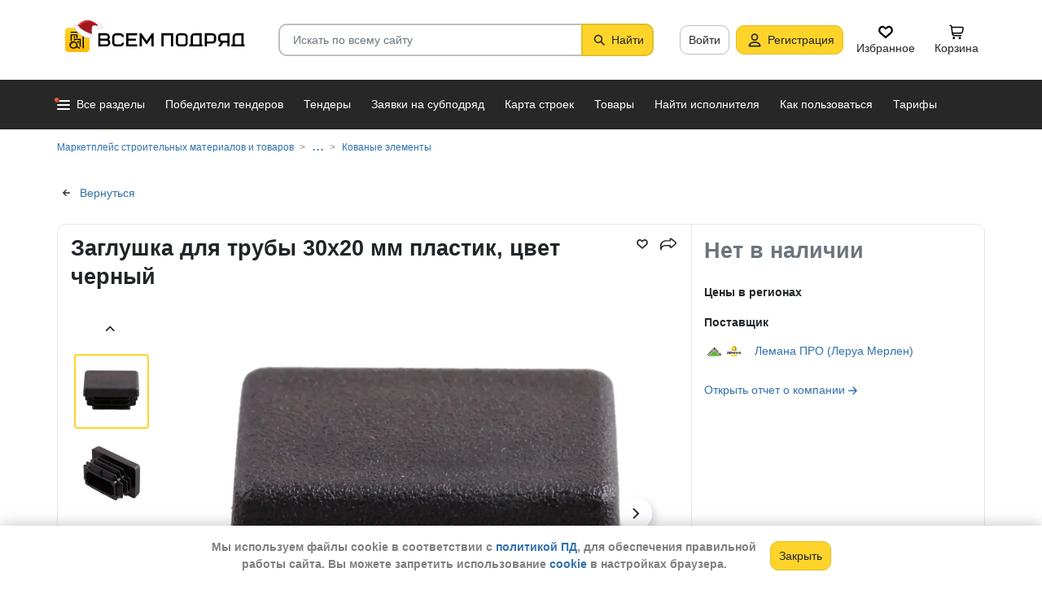

--- FILE ---
content_type: text/html; charset=utf-8
request_url: https://vsem-podryad.ru/product/zaglushka-dlya-truby-30x20-mm-plastik-cvet-chernyj_7eb23884-1608-4732-aeff-a56a2aab57d5/?from=product-viewed-product
body_size: 30301
content:
<!DOCTYPE html>
<html lang="ru">
	<head>
		<script>if (![].flat) document.location = '/unsupportedBrowser/'</script>
		<meta name="viewport" content="width=device-width, initial-scale=1">
		<meta http-equiv="Content-Type" content="text/html; charset=utf-8">
		<meta http-equiv="X-UA-Compatible" content="IE=edge">
		<title>Купить Заглушка для трубы 30x20 мм пластик, цвет черный 85868562 -  от поставщика Лемана ПРО (Леруа Мерлен) - в наличии. Самовывоз или доставка, различные формы оплаты</title>

		<meta name="description" content="Заглушка для трубы 30x20 мм пластик, цвет черный по цене null. Основные характеристики: Тип продукта: Заглушка, Основной материал: ПВХ">

		<meta property="og:type" content="website">
		<meta property="og:site_name" content="Сервис &quot;Всем Подряд&quot; — строительные заказы и субподряды">
		<meta property="og:locale" content="ru_RU">
		<meta property="og:title" content="Купить Заглушка для трубы 30x20 мм пластик, цвет черный 85868562 -  от поставщика Лемана ПРО (Леруа Мерлен) - в наличии. Самовывоз или доставка, различные формы оплаты">
		<meta property="og:description" content="Заглушка для трубы 30x20 мм пластик, цвет черный по цене null. Основные характеристики: Тип продукта: Заглушка, Основной материал: ПВХ">
		<meta property="og:image" content="https://vsem-podryad.ru/procatdownloadimg/dc0995a7-b9fa-4e42-b941-4e9bc6f600b4/?t=-t3.jpg">

		<meta property="og:url" content="https://vsem-podryad.ru/product/zaglushka-dlya-truby-30x20-mm-plastik-cvet-chernyj_7eb23884-1608-4732-aeff-a56a2aab57d5/">

		<link rel="icon" type="image/svg+xml" href="/bundle/6/favicon.svg">
		<link rel="icon" type="image/vnd.microsoft.icon" href="/bundle/6/favicon.ico">

		<link rel="apple-touch-icon-precomposed" href="/bundle/6/apple-touch-icon.png">
		<link rel="apple-touch-icon" sizes="120x120" href="/bundle/6/apple-touch-icon.png">
		<link rel="apple-touch-icon" sizes="180x180" href="/bundle/6/apple-touch-icon.png">

		<link rel="icon" type="image/png" sizes="32x32" href="/bundle/6/favicon-32x32.png">
		<link rel="icon" type="image/png" sizes="16x16" href="/bundle/6/favicon-16x16.png">
		<link rel="manifest" href="/bundle/6/manifest.json">
		<link rel="mask-icon" href="/bundle/6/safari-pinned-tab.svg" color="#fed42b">
		<meta name="theme-color" content="#fed42b">
		<link rel="canonical" href="https://vsem-podryad.ru/product/zaglushka-dlya-truby-30x20-mm-plastik-cvet-chernyj_7eb23884-1608-4732-aeff-a56a2aab57d5/">

		<script>
			const jqueryLoadQueue = [];
			$ = f => {
				if (typeof f !== 'function')
					throw new Error('jQuery not in jQuery');
				jqueryLoadQueue.push(f);
			};

			function onJQueryLoaded() {
				jQuery.holdReady(true);
				jqueryLoadQueue.forEach(x => $(x));
			}
		</script>
		
		
		<script src="/bundle/176822713/scripts/libs/jquery.min.js" defer onload="onJQueryLoaded()"></script>

		<link href="/bundle/176822713/styles/main.css" rel="stylesheet">
		


		<script>
	// 
	window.invokeAnalytics = function (category, action, label, value) {
		if (window.Android && window.Android.logEvent) {
			window.Android.logEvent('event-to-ga', category, action, label, value);
			return;
		}
		if (window.dataLayer) {
			window.dataLayer.push({'event': 'event-to-ga', eventCategory : category, 'eventAction' : action, 'eventLabel' : label, 'eventValue' : value });
		}
	};
	// 
	window.analyticsToGA4 = function (action, params){
		if (window.dataLayer) {
			window.dataLayer.push({'event': 'event-to-ga4', 'eventName': action, 'eventParams': params});
		}
	};
	window.addEcommerceAction = function (action, params) {
		if (window.dataLayer && getEcommerce) {
			// 
			window.dataLayer.push({ecommerce: null});
			window.dataLayer.push({'event': action, 'ecommerce': getEcommerce(action, params)});
		}
	};
	window.invokeYM = function (goal) {
		ym && ym('37379905', 'reachGoal', goal);
		return true;
	};
</script>

		<style>.async-hide { opacity: 0 !important} </style>
<script>(function(a,s,y,n,c,h,i,d,e){s.className+=' '+y;h.start=1*new Date;
	h.end=i=function(){s.className=s.className.replace(RegExp(' ?'+y),'')};
	(a[n]=a[n]||[]).hide=h;setTimeout(function(){i();h.end=null},c);h.timeout=c;
})(window,document.documentElement,'async-hide'+(sessionStorage&&(sessionStorage.getItem('adblocker')||'')),'dataLayer',parseInt('1500'),{'GTM-P6VH2KK':true});
window.dataLayer = window.dataLayer || [];
</script>
<script>
	(function(i,s,o,g,r,a,m){i['GoogleAnalyticsObject']=r;i[r]=i[r]||function(){
		(i[r].q=i[r].q||[]).push(arguments)},i[r].l=1*new Date();a=s.createElement(o),
		m=s.getElementsByTagName(o)[0];a.async=1;a.src=g;m.parentNode.insertBefore(a,m)
	})(window,document,'script','https://www.google-analytics.com/analytics.js','ga');

	ga('create', 'UA-97615493-1', 'auto');
	ga('require', 'GTM-P6VH2KK');
	// Remove pageview call
</script>

<!-- Google Tag Manager -->
<script>(function(w,d,s,l,i){w[l]=w[l]||[];w[l].push({'gtm.start':
		new Date().getTime(),event:'gtm.js'});var f=d.getElementsByTagName(s)[0],
	j=d.createElement(s),dl=l!='dataLayer'?'&l='+l:'';j.async=true;j.src=
	'https://www.googletagmanager.com/gtm.js?id='+i+dl;j.onerror=function(){sessionStorage && sessionStorage.setItem('adblocker',1)};f.parentNode.insertBefore(j,f);
})(window,document,'script','dataLayer','GTM-TLFQ2MF');</script>
<!-- End Google Tag Manager -->


<!-- Yandex.Metrika counter -->
<script src="//mc.yandex.ru/metrika/tag.js" async></script>
<script>
	(function(m,e,t,r,i,k,a){m[i]=m[i]||function(){(m[i].a=m[i].a||[]).push(arguments)};
		m[i].l=1*new Date();k=e.createElement(t),a=e.getElementsByTagName(t)[0],k.async=1,k.src=r,a.parentNode.insertBefore(k,a)})
	(window, document, 'script', 'https://mc.yandex.ru/metrika/tag.js', 'ym');
</script>
<script>
	ym && ym('37379905', "init", {
		clickmap: true,
		trackLinks: true,
		accurateTrackBounce: true,
		webvisor: true,
		ecommerce: "dataLayer"
	});
</script><!-- End Yandex.Metrika counter --> 

		<script src="/bundle/176822713/scripts/libs/slick.min.js" defer></script><meta name="description" content="Заглушка для трубы 30x20 мм пластик, цвет черный по цене null. Основные характеристики: Тип продукта: Заглушка, Основной материал: ПВХ">

		

		<script>
				if (window.Android && window.Android.enableUrlRestrictions) {
					window.Android.enableUrlRestrictions();
				} else if (window.webkit && window.webkit.messageHandlers && window.webkit.messageHandlers.enableUrlRestrictions) {
					window.webkit.messageHandlers.enableUrlRestrictions.postMessage('');
				}
			</script></head>
<body>
	<noscript>
			<iframe src="https://www.googletagmanager.com/ns.html?id=GTM-TLFQ2MF" height="0" width="0" style="display:none;visibility:hidden"></iframe>
		</noscript><noscript><div><img src="https://mc.yandex.ru/watch/37379905" style="position:absolute; left:-9999px;" alt="" /></div></noscript>

	<script src="/bundle/176822713/scripts/scripts.min.js" defer></script>

	<div class="cookie-alert-panel no-print">
			<div class="cookie-alert-panel-inner">
				<p class="cookie-alert-panel-message">Мы используем файлы cookie в соответствии с <a href="/custom/privacy-cookies/">политикой ПД</a>, для обеспечения правильной работы сайта. Вы можете запретить использование <a href="/custom/privacy-cookies/">cookie</a> в настройках браузера.</p>
					<button class="cookie-alert-panel-close btn btn-primary">Закрыть</button>
			</div>
		</div>

	<div class="wrapper">
		<div class="overlay"></div>

		<div id="fullpage">
			<nav id="top-menu" class="navbar fixed-top" data-spy="affix" data-offset-top="10">
	

	<div class="navbar-wrapper">
		<div class="container">
			<div class="navbar-inner">
				<button type="button" class="header-hamburger hidden-lg hidden-md">
					<span class="sr-only">Развернуть</span>
					<i class="header-hamburger-toggle"></i>
				</button>

				<a class="header-logo" href="/">
					<svg width="240" height="50" clip-rule="evenodd" fill-rule="evenodd" viewBox="0 0 240 50" xmlns="http://www.w3.org/2000/svg"><defs><linearGradient id="a" x1="14.853" x2="15.169" y2="30.349" gradientTransform="translate(10.317 9.99) scale(.99021)" gradientUnits="userSpaceOnUse"><stop stop-color="#FED42B" offset="0"/><stop stop-color="#FFB800" offset="1"/></linearGradient></defs><path d="M50.65 16.869h9.427c2.666 0 4.848 2.055 4.848 4.568 0 1.21-.506 2.314-1.33 3.134 1.14.886 1.87 2.226 1.87 3.718 0 2.652-2.304 4.821-5.119 4.821H50.65zm170.03 0h8.619v13.704h1.077v2.537h-16.161v-2.537h1.616v-9.136c0-2.513 2.182-4.569 4.848-4.569zm5.925 13.704V19.406h-5.926c-1.185 0-2.154.914-2.154 2.03v9.137zm-14.65-13.705h-9.159c-2.666 0-4.848 2.056-4.848 4.569v2.537c0 2.007 1.392 3.723 3.312 4.332l-3.312 4.804h3.212l3.148-4.568h4.953v4.568h2.693zm-2.694 2.538v6.599h-6.465c-1.185 0-2.155-.914-2.155-2.03v-2.538c0-1.117.97-2.03 2.155-2.03h6.465zm-27.715-2.538h9.158c2.667 0 4.849 2.056 4.849 4.569v3.552c0 2.513-2.182 4.569-4.849 4.569h-6.464v3.552h-2.694zm2.694 2.538v7.614h6.464c1.186 0 2.155-.914 2.155-2.03v-3.553c0-1.117-.97-2.03-2.155-2.03h-6.464zm-15.202-2.538h8.62v13.705h1.077v2.537h-16.162v-2.537h1.616v-9.136c0-2.513 2.182-4.569 4.849-4.569zm5.926 13.705V19.406h-5.926c-1.185 0-2.155.914-2.155 2.03v9.137zm-46.739-13.705h14.545V33.11h-2.693V19.406h-9.159V33.11h-2.693V16.868zm-24.512 0l6.464 9.38 6.465-9.38h2.155V33.11h-2.694v-10.8l-5.926 8.597-5.926-8.597v10.8h-2.693V16.868zm-18.615 0h13.467v2.538H87.791v4.06h9.159v2.539h-9.16v4.568h10.774v2.537H85.098V16.868zm65.812 0h4.848c2.667 0 4.849 2.056 4.849 4.569v7.105c0 2.513-2.182 4.568-4.849 4.568h-4.848c-2.667 0-4.849-2.055-4.849-4.568v-7.105c0-2.513 2.182-4.569 4.849-4.569zm0 2.538h4.848c1.185 0 2.155.914 2.155 2.03v7.106c0 1.117-.97 2.03-2.155 2.03h-4.848c-1.186 0-2.155-.913-2.155-2.03v-7.105c0-1.117.97-2.03 2.155-2.03zm-78.203-2.538h4.849c2.666 0 4.848 2.056 4.848 4.569H79.71c0-1.117-.97-2.03-2.154-2.03h-4.849c-1.185 0-2.155.913-2.155 2.03v7.105c0 1.117.97 2.03 2.155 2.03h4.849c1.185 0 2.154-.913 2.154-2.03h2.694c0 2.513-2.182 4.568-4.848 4.568h-4.849c-2.666 0-4.848-2.055-4.848-4.568v-7.105c0-2.513 2.182-4.569 4.848-4.569zm-19.364 9.137v4.568h7.272c1.334 0 2.425-1.028 2.425-2.284 0-1.256-1.091-2.284-2.425-2.284h-7.272zm0-6.599v4.06h7.003c1.185 0 2.155-.913 2.155-2.03 0-1.116-.97-2.03-2.155-2.03h-7.003z"/><path class="pathLogoIcon" d="M10.025 14.401a4.413 4.413 0 014.412-4.412h21.175a4.413 4.413 0 014.413 4.412v21.176a4.413 4.413 0 01-4.413 4.412H14.437a4.413 4.413 0 01-4.412-4.412z" fill="#fed42b"/><path class="pathLogoIcon" d="M10.025 14.401a4.413 4.413 0 014.412-4.412h21.175a4.413 4.413 0 014.413 4.412v21.176a4.413 4.413 0 01-4.413 4.412H14.437a4.413 4.413 0 01-4.412-4.412z" fill="url(#a)"/><path d="M16.773 18.25h8.435v4.38H23.74v-3.032h-5.5v6.382a6.23 6.23 0 00-1.468.697V18.25zm13.936-4.043h2.934v.674h1.1v1.348h-1.1v.674h-.734V35.77l-1.467-.778v-18.09h-.733v-.674H16.773V14.88H30.71v-.674zM22.274 24.99v.991a6.485 6.485 0 00-1.467-.294v-2.044h8.435v10.184l-1.467-.778V24.99h-5.501zm2.934 1.348h1.467v2.696h-1.467zm-4.4-5.728h1.466v2.022h-1.467z"/><path d="M20.257 26.674c2.734 0 4.95 2.037 4.95 4.549a4.2 4.2 0 01-.342 1.666l3.063 1.625c.35.186.47.6.269.92-.202.322-.653.433-1.002.248l-3.065-1.626c-.907 1.045-2.305 1.715-3.873 1.715-2.734 0-4.95-2.036-4.95-4.548 0-2.513 2.216-4.55 4.95-4.55zm-.388 1.99c.722 0 1.375.275 1.842.716a3.13 3.13 0 00-1.331-.293c-1.62 0-2.934 1.207-2.934 2.696 0 .124-.144-.557-.144-.76 0-1.302 1.15-2.359 2.567-2.359zm2.852.295a3.634 3.634 0 00-2.464-.937c-.962 0-1.833.358-2.463.937-.63.58-1.02 1.38-1.02 2.264 0 .884.39 1.684 1.02 2.263.63.58 1.5.938 2.463.938.962 0 1.833-.359 2.464-.938.63-.58 1.02-1.38 1.02-2.263 0-.884-.39-1.685-1.02-2.264z"/><g transform="translate(7.078 -2.647) scale(.83834)"><circle transform="matrix(-1 0 0 1 63 4.959)" cx="8.882" cy="8.176" r="3.5" fill="#fff" stroke="#ccc"/><path d="M43.548 12.148c-2.36 2.103-1.254 9.307-1.254 12.312-11.804 1.628-23.82-9.62-20.5-13 12.689-13.822 25.32-5.32 29.5.69-1.721-1.128-5.385-2.104-7.746 0z" fill="#dc353e"/><path d="M43.893 12.492c-2.36 2.103-1.254 9.307-1.254 12.312-11.804 1.628-21.82-8.12-18.5-11.5 10.736-11.694 21.43-7.408 27-2.172l-.65 1.361c-2.3-.83-5.106-1.327-6.596 0z" fill="#a3181f"/><path d="M22.545 12.677c2.311 3.023 5.944 5.6 9.585 7.598 3.602 1.977 7.168 3.362 9.367 4.038.751.032 1.266.5 1.564 1.08.3.586.41 1.326.384 2.027-.025.704-.188 1.431-.493 2-.3.558-.805 1.073-1.535 1.073-8.328 0-14.565-3.97-18.704-8.103a32.261 32.261 0 01-4.661-5.875 20.111 20.111 0 01-1.177-2.184 7.938 7.938 0 01-.306-.771 2.035 2.035 0 01-.12-.59c0-.69.536-1.069 1.036-1.251.513-.187 1.165-.245 1.8-.22a7.247 7.247 0 011.884.318c.533.171 1.087.441 1.376.86z" fill="#fff" stroke="#ccc"/></g></svg>
				</a>
				

				<div class="search-field-wrap search-not-open" id="search-block">
	<div role="search" class="search-input-wrap" data-toggle="dropdown" aria-haspopup="true" aria-expanded="false">
		<input type="search" inputmode="search" name="search_term_string" class="form-control search-field-input" value="" placeholder="Искать по всему сайту" autocomplete="off">
		<div id="search-clear" class="icon-close search-clear" style="display:none"></div>
	</div>
	<a class="btn btn-primary search-button btn-with-icon" href="#grid-wrapper">
		<i class="icon-search"></i>
		<span class="search-button-text">Найти</span>
	</a>

	<div class="search-list-wrapper dropdown-menu">
		<div class="search-list-items-container">
			<div class="search-list-items">
					<p class="global-search-empty-data">Начните вводить запрос в поиск</p>
				</div></div>
	</div>
</div>
<button class="mobile-search-button open-search-input hidden-lg hidden-md"><span class="sr-only">Найти</span></button>
<script>
	$(function () {
		const routeBlock = '';
		const routeQuery = '';

		const $searchBlock = $('#' + 'search-block');
		const $searchList = $searchBlock.find('.search-list-wrapper');
		const $searchListItemsContainer = $searchBlock.find('.search-list-items-container');
		const $searchInput = $searchBlock.find('.search-input-wrap');
		const $searchFieldInput = $searchBlock.find('.search-field-input');
		const $searchButtonLink = $searchBlock.find('.search-button');
		const $searchClearButton = $searchBlock.find('.search-clear');
		const $body = $('body');

		const $searchExample = $('#search-example');

		const blurIfRequired = function() {
			$searchInput.dropdown('hide');
		};

		// var searchButtonLink = $searchButtonLink[0];
		const checkClearButtonVisibility = function () {
			if ($searchFieldInput.val()) {
				$searchClearButton.show();
			} else {
				$searchClearButton.hide();
			}
		};

		$searchButtonLink.on('click touchstart', function ($evt) {
			$evt.preventDefault();
			$evt.stopPropagation();

			const inputValue = $searchFieldInput.val().trim();

			if (inputValue.length > 3) {
				saveSearchValue(inputValue);
			}

			emitSearchAction(inputValue);
			blurIfRequired();
			$searchButtonLink.blur();
		});

		let searchExampleItems = null;

		function fillPopularSearchQueryList() {
			if ('0' === '1')
				return;

			if (searchExampleItems !== null)
				return;

			ApiManager.PopularSearchQueries.GetPopularSearchQueryList()
				.done(function(response) {
					searchExampleItems = response;
					$searchListItemsContainer.prepend(getPopularAndLastSearchRequests(''));
				});
		}

		const localStorageItemName = 'TopSearch_' + 'products';

		function getPopularAndLastSearchRequests(search) {
			let normalizedSearch = search.toLowerCase();
			const searchExample = searchExampleItems ? searchExampleItems.filter(x => x.Title.toLowerCase().indexOf(normalizedSearch) !== -1).splice(0, 4) : [];
			const lcSearchArray =  JSON.parse(localStorage.getItem(localStorageItemName)) || [];

			//Todo: Временная фича что бы убрать дублирование запросов в localStorage, затрем дублирование у пользовтелей и уберем её
			const latestDatesMap = new Map();

			lcSearchArray.forEach(obj => {
				const currentValue = obj.value;

				if (!latestDatesMap.has(currentValue) || obj.date > latestDatesMap.get(currentValue)) {
					latestDatesMap.set(currentValue, obj.date);
				}
			});

			const uniqueSearchArray = Array.from(latestDatesMap.entries()).map(([value, date]) => ({
				value,
				date
			})).sort((a, b) => new Date(b.date) - new Date(a.date));

			localStorage.setItem(localStorageItemName, JSON.stringify(uniqueSearchArray));
			//Todo: конец временной фичи

			const lastSearch = uniqueSearchArray.filter(x => x.value.toLowerCase().indexOf(normalizedSearch) !== -1).splice(0, 4);

			const $requestsContainer = $('<div class="search-list-items"></div>');

			lastSearch.splice(0, 4 - (searchExample.length > 2 ? 2 : searchExample.length))
				.forEach(x => {
					const url = routeBlock ?
							RouteManager.getUrl(routeBlock, null, { [routeQuery]: x.value })
							: RouteManager.getUrl('GlobalSearch', null, { from: 'general-search-personal', search: x.value, tab: 'products' });
					const $a = $('<a class="search-list-items-block" />').attr('href', url);
					$a.append('<i class="search-list-items-icon icon-wait"></i>').append($('<span/>').text(x.value));
					$requestsContainer.append($a);
				});

			searchExample.splice(0, 4 - (lastSearch.length > 2 ? 2 : lastSearch.length))
				.forEach(x => {
					const url = routeBlock ?
							RouteManager.getUrl(routeBlock, null, { [routeQuery]: x.Title })
							: RouteManager.getUrl('GlobalSearch', null, { from: 'general-search-popular', search: x.Title, tab: 'products' });
					const $a = $('<a class="search-list-items-block" />').attr('href', url);
					$a.append('<i class="search-list-items-icon icon-search-grey"></i>').append($('<span/>').text(x.Title));
					$requestsContainer.append($a);
			});

			return $requestsContainer;
		}

		function saveSearchValue(searchValue) {
			if (typeof localStorage === 'object') {
				const lcSearchArray = JSON.parse(localStorage.getItem(localStorageItemName)) || [];

				const lcSearchValue = lcSearchArray.find(x => x.value === searchValue);

				if (!lcSearchValue) {
					lcSearchArray.unshift({ value: searchValue, date: new Date() });
					lcSearchArray.splice(1000);
				} else {
					lcSearchValue.date = new Date();
				}

				localStorage.setItem(localStorageItemName, JSON.stringify(lcSearchArray.sort((a, b) => new Date(b.date) - new Date(a.date))));
			}
		}

		function emitSearchAction(value) {
			if (window.headerSearchItems && window.headerSearchItems['search-block'])
				window.headerSearchItems['search-block'](value);
			else
				defaultHeaderSearchItems(value);
		}

		// 
		$searchFieldInput.on('input', checkClearButtonVisibility);
		$searchFieldInput.on('keypress', function (e) {
			if (e.which === 13) {
				e.preventDefault();

				const $autoCompleteSelected = $searchList.find('.global-search-item-selected');
				if ($autoCompleteSelected.length) {
					$autoCompleteSelected.click();
				} else {
					const inputValue = $searchFieldInput.val();

					saveSearchValue(inputValue);
					emitSearchAction(inputValue);
				}

				// blurIfRequired();
				if ($searchInput.attr('aria-expanded') === 'true') {
					$searchInput.dropdown('toggle');
				}
			}
		});

		$searchFieldInput.on('keydown', function (e) {
			const itemsSelector = '.global-search-item,.btn-link,.search-list-items-block,.search-item';
			if (e.key === 'ArrowDown') {
				e.preventDefault();
				const $items = $searchList.find(itemsSelector);

				if (!$items.length)
					return;

				let selectedIdx = -1;
				$items.each((i, e) => {
					if ($(e).hasClass('global-search-item-selected')) {
						selectedIdx = i;
						return false;
					}
				});

				if (selectedIdx >= 0)
					$($items[selectedIdx]).removeClass('global-search-item-selected');
				selectedIdx++;
				if (selectedIdx >= $items.length)
					selectedIdx = $items.length - 1;
				$($items[selectedIdx]).addClass('global-search-item-selected')[0].scrollIntoView(false);
			} else if (e.key === 'ArrowUp') {
				e.preventDefault();
				const $items = $searchList.find(itemsSelector);

				if (!$items.length)
					return;

				let selectedIdx = -1;
				$items.each((i, e) => {
					if ($(e).hasClass('global-search-item-selected')) {
						selectedIdx = i;
						return false;
					}
				});

				if (selectedIdx >= 0)
					$($items[selectedIdx]).removeClass('global-search-item-selected');
				selectedIdx--;
				if (selectedIdx < 0)
					selectedIdx = 0;
				$($items[selectedIdx]).addClass('global-search-item-selected')[0].scrollIntoView(false);
			} else if (e.key === 'PageUp') {
				e.preventDefault();
				const $items = $searchList.find(itemsSelector);

				if (!$items.length)
					return;

				let selectedIdx = -1;
				$items.each((i, e) => {
					if ($(e).hasClass('global-search-item-selected')) {
						selectedIdx = i;
						return false;
					}
				});

				if (selectedIdx > 0)
					$($items[selectedIdx]).removeClass('global-search-item-selected');

				$($items[0]).addClass('global-search-item-selected')[0].scrollIntoView(false);
			}  else if (e.key === 'PageDown') {
				e.preventDefault();
				const $items = $searchList.find(itemsSelector);

				if (!$items.length)
					return;

				let selectedIdx = -1;
				$items.each((i, e) => {
					if ($(e).hasClass('global-search-item-selected')) {
						selectedIdx = i;
						return false;
					}
				});

				if (selectedIdx >= 0)
					$($items[selectedIdx]).removeClass('global-search-item-selected');

				$($items[$items.length - 1]).addClass('global-search-item-selected')[0].scrollIntoView(false);
			}
		});

		let searchTimeoutId = null;
		let loaderTimeoutId = null;
		let prevSearchValue = null;

		const onSearchInput = function () {
			const newSearchValue = $searchFieldInput.val().trim();
			if (prevSearchValue === newSearchValue)
				return;

			if (prevSearchValue && prevSearchValue.length > 2 && newSearchValue.length <= 2) {
				prevSearchValue = newSearchValue;
				addInitialBlock();
				return;
			}

			prevSearchValue = newSearchValue;

			if (searchTimeoutId) {
				clearTimeout(searchTimeoutId);
			}

			searchTimeoutId = setTimeout(function () {
				const searchValue = $searchFieldInput.val().trim();
				const currentTimeoutId = searchTimeoutId;

				if (searchValue.length > 2) {
					if ($searchListItemsContainer.find('.grid-loader').length === 0)
						$searchListItemsContainer.prepend('<div class="grid-loader" style="display:none;"></div>');

					const $autoCompleteSelected = $searchListItemsContainer.find('.global-search-item-selected');
					const autoCompleteSelectedLink = $autoCompleteSelected.data('link');
					loaderTimeoutId = setTimeout(() => $searchListItemsContainer.find('.grid-loader').show(), 250);

					$.ajax({
						url: RouteManager.getUrl('GlobalSearchAutocompleteBlock', null, { search: searchValue }),
						type: 'GET',
						success: function(res) {
							// new search is performing, do nothing to avoid blinking of result or showing previous
							if (searchTimeoutId !== currentTimeoutId)
								return;
							clearTimeout(loaderTimeoutId);
							$searchListItemsContainer.html(res);
							$searchListItemsContainer.prepend(getPopularAndLastSearchRequests(searchValue));
							// restore selection
							if (autoCompleteSelectedLink)
								$searchListItemsContainer.find('.global-search-item[data-link="' + autoCompleteSelectedLink + '"]').addClass('global-search-item-selected');
						},
						error: function() {
							clearTimeout(loaderTimeoutId);
							$searchListItemsContainer.html('<div class="search-list-items"><p class="global-search-empty-data">Данные временно недоступны</p></div>');
						}
					});
				}
			}, 300);
		};

		$searchFieldInput.on('input', function () {
			if ($searchInput.attr('aria-expanded') === 'false') {
				$searchInput.dropdown('toggle');
			}

			onSearchInput();
		});

		if ($searchFieldInput.val()) {
			if ($searchInput.attr('aria-expanded') === 'true')
				onSearchInput();
		}

		checkClearButtonVisibility();

		const defaultHeaderSearchItems = function (value) {
			// 
			/*if (value) {
				value = value.replace(/,/g, ' ');
			}*/

			RouteManager.gotoUrl('GlobalSearch', null, { from: 'general-search', search: value, tab: 'products' });
		};

		$searchClearButton.on('click', function (e) {
			e.preventDefault();
			e.stopPropagation();

			$searchFieldInput.val('');

			addInitialBlock();

			$searchClearButton.hide();

			blurIfRequired();
		});

		function addInitialBlock() {
			if ($searchExample.length) {
				$searchListItemsContainer.html($searchExample);
			} else {
				$searchListItemsContainer.html('<div class="search-list-items"><p class="global-search-empty-data">Начните вводить запрос в поиск</p></div>');
			}
		}

		// Поиск по пунктам из выпадающего списка в строке поиска
		$searchList.on('click', '.search-item', function () {
			const $this = $(this);
			const itemValue = $this.data('searchItem');

			$searchFieldInput.val(itemValue);
			emitSearchAction(itemValue);
			blurIfRequired();
			checkClearButtonVisibility();
		});

		$searchList.on('click', '.js-global-search-link', function () {
			const $this = $(this);
			const link = $this.data('link');
			const inputValue = $searchFieldInput.val();

			if (inputValue) {
				saveSearchValue(inputValue);
			}

			if (link) {
				RouteManager.gotoRawUrl(link, null, {});
			}
		});

		// it seems, we have somewhere preventDefault on click, so, will manually navigate to target url
		$searchListItemsContainer.on('click', 'a', function () {
			RouteManager.gotoRawUrl($(this).attr('href'), null, {});
		});

		const $topMenu = $('#top-menu');
		$searchBlock.on('show.bs.dropdown', function () {
			const scrollbarWidth = window.innerWidth - document.documentElement.clientWidth;

			$body.addClass('search-open');
			$body.css({ 'padding-right': scrollbarWidth });
			$topMenu.css({ 'padding-right': scrollbarWidth });
			$topMenu.addClass('show');
			$searchBlock.removeClass('search-not-open');
			fillPopularSearchQueryList();
		});

		$searchBlock.on('hide.bs.dropdown', function () {
			$body.removeClass('search-open');
			$body.css({ 'padding-right': 0 });
			$topMenu.css({ 'padding-right': 0 });
			$topMenu.removeClass('show');
			$searchBlock.addClass('search-not-open');
		});
	});
</script>
<div class="login-item-block hidden-sm hidden-xs">
						<a href="/login/?redirectUrl=%2Fproduct%2Fzaglushka-dlya-truby-30x20-mm-plastik-cvet-chernyj_7eb23884-1608-4732-aeff-a56a2aab57d5%2F%3Ffrom%3Dproduct-viewed-product" class="btn btn-with-icon" title="Войти">Войти</a><a href="/registration/" class="btn btn-primary btn-with-icon" title="Регистрация">
				<i class="icon-person-on-btn"></i>
				Регистрация
			</a><a class="btn btn-icon-only personal-btn" href="/favorites/">
					<div class="js-favorites-btn">
						<div class="person-icon-block">
							<img alt="Избранное" height="20" width="20" src="/bundle/176822713/images/icons/menu-favorites.svg" />
						</div>
					</div>
					<span>Избранное</span>
				</a><a class="btn personal-btn js-cart-btn" href="/cart/">
					<div class="person-icon-block">
						<img alt="Корзина" height="20" width="20" src="/bundle/176822713/images/icons/personal-menu-cart-icn.svg" />
					</div>
					<span class="personal-link-label">Корзина</span>
				</a></div>
			</div>
		</div>
	</div>

	<div class="js-scrolled-block top-menu hidden-sm hidden-xs ">
		<div class="container">
			<ul class="navbar-nav main-menu">
					<li>
	<a class="all-menu-item has-new-item" href="/">
		<div class="icon-bar-block">
			<span class="icon-bar-item"></span>
			<span class="icon-bar-item"></span>
			<span class="icon-bar-item"></span>
		</div>
		<span>Все разделы</span>
	</a>
</li><li class="nav-item">
				<a class="nav-link " href="/purchases/">
					<span>Победители тендеров</span>
				</a>
			</li><li class="nav-item">
					<a class="nav-link " href="/activepurchases/">
						<span>Тендеры</span>
					</a>
				</li><li class="nav-item">
					<a class="nav-link " href="/request/">
						<span>Заявки на субподряд</span>
					</a>
				</li><li class="nav-item">
				<a class="nav-link " href="/custom/choosebuildingregistry/?from=main-menu-horizontal">
					<span>Карта строек</span>
				</a>
			</li><li class="nav-item">
				<a class="nav-link " href="/stroy-catalog/">
					<span>Товары</span>
				</a>
			</li><li class="nav-item">
				<a class="nav-link " href="/requestCreate/">
					<span>Найти исполнителя</span>
				</a>
			</li><li class="nav-item header-search-help-menu-item">
					<a class="nav-link " href="/help/search/">
						<span>Как пользоваться</span>
					</a>
				</li><li class="nav-item">
				
				<a class="nav-link  single-line" href="/tariffplans/">
					<span>Тарифы</span>
				</a>
			</li>
			</ul>
			

<div class="secondary-menu-wrapper">
	<div class="container">
		<div class="secondary-menu-inner">
			<ul class="secondary-menu">
				<li class="secondary-menu-item">
						<a class="secondary-menu-item-link link-with-icon" href="/purchases/">
							<span>Победители тендеров</span>
							<i class="icon-angle-right-grey secondary-menu-item-icon"></i>
						</a>
					</li><li class="secondary-menu-item">
						<a class="secondary-menu-item-link link-with-icon" href="/nowinnerpurchases/">
							<span>Завершенные тендеры</span>
							<i class="icon-angle-right-grey secondary-menu-item-icon"></i>
						</a>
					</li><li class="secondary-menu-item">
						<a class="secondary-menu-item-link link-with-icon" href="/activepurchases/">
							<span>Тендеры</span>
							<i class="icon-angle-right-grey secondary-menu-item-icon"></i>
						</a>
					</li><li class="secondary-menu-item">
						<a class="secondary-menu-item-link link-with-icon" href="/request/">
							<span>Заявки на субподряд</span>
							<i class="icon-angle-right-grey secondary-menu-item-icon"></i>
						</a>
					</li><li class="secondary-menu-item">
						<a class="secondary-menu-item-link link-with-icon" href="/buildingregistry/?from=main-menu-all-sections-left">
							<span>Карта новостроек России</span>
							<i class="icon-angle-right-grey secondary-menu-item-icon"></i>
						</a>
					</li><li class="secondary-menu-item">
						<a class="secondary-menu-item-link link-with-icon" href="/profbuildingregistry/?from=main-menu-all-sections-left">
							<span>Карта строек Pro</span>
							<i class="icon-angle-right-grey secondary-menu-item-icon"></i>
						</a>
					</li><li class="secondary-menu-item">
						<a class="secondary-menu-item-link link-with-icon" href="/listing/">
							<span>Объявления</span>
							<i class="icon-angle-right-grey secondary-menu-item-icon"></i>
						</a>
					</li><li class="secondary-menu-item">
						<a class="secondary-menu-item-link link-with-icon" href="/stroy-catalog/">
							<span>Товары</span>
							<i class="icon-angle-right-grey secondary-menu-item-icon"></i>
						</a>
					</li><li class="secondary-menu-item">
						<a class="secondary-menu-item-link link-with-icon" href="/companies/">
							<span>Организации</span>
							<i class="icon-angle-right-grey secondary-menu-item-icon"></i>
						</a>
					</li><li class="secondary-menu-item">
						<a class="secondary-menu-item-link link-with-icon" href="/requestCreate/">
							<span>Найти исполнителя</span>
							<i class="icon-angle-right-grey secondary-menu-item-icon"></i>
						</a>
					</li><li class="secondary-menu-item">
						<a class="secondary-menu-item-link link-with-icon" href="/tender/create/">
							<span>Создать тендер</span>
							<i class="icon-angle-right-grey secondary-menu-item-icon"></i>
						</a>
					</li><li class="secondary-menu-item">
						<a class="secondary-menu-item-link link-with-icon" href="/tariffplans/">
							<span>Тарифы</span>
							<i class="icon-angle-right-grey secondary-menu-item-icon"></i>
						</a>
					</li><li class="secondary-menu-item">
						<a class="secondary-menu-item-link link-with-icon" href="/help/search/">
							<span>Как пользоваться</span>
							<i class="icon-angle-right-grey secondary-menu-item-icon"></i>
						</a>
					</li><li class="secondary-menu-item">
						<a class="secondary-menu-item-link link-with-icon" href="/custom/faq/">
							<span>FAQ</span>
							<i class="icon-angle-right-grey secondary-menu-item-icon"></i>
						</a>
					</li><li class="secondary-menu-item">
						<a class="secondary-menu-item-link link-with-icon" href="/topsearch/">
							<span>Популярные запросы</span>
							<i class="icon-angle-right-grey secondary-menu-item-icon"></i>
						</a>
					</li><li class="secondary-menu-item">
						<a class="secondary-menu-item-link link-with-icon" href="/news/">
							<span>Новости</span>
							<i class="icon-angle-right-grey secondary-menu-item-icon"></i>
						</a>
					</li><li class="secondary-menu-item">
						<a class="secondary-menu-item-link link-with-icon" href="/contacts/">
							<span>Контакты</span>
							<i class="icon-angle-right-grey secondary-menu-item-icon"></i>
						</a>
					</li>
			</ul>

			<ul class="accent-menu">
				<li class="accent-menu-item">
					<div class="accent-menu-item-title is-new-item">
							<img height="24" width="24" alt="" class="accent-menu-item-title-icon" src="/bundle/176822713/images/icons/menu-construction-map-icn.svg">
							<span>Профессиональная карта строек</span>
						</div><p class="accent-menu-item-desc">Позволяет продавать стройматериалы и оборудование оптом, а также становиться подрядчиком по строительству</p><a class="accent-menu-item-link link-with-icon" href="/profbuildingregistry/?from=main-menu-all-sections-promo">
							<span>Подробнее</span>
							<i class="icon-angle-right-grey accent-menu-item-icon"></i>
						</a></li>
				<li class="accent-menu-item">
					<div class="accent-menu-item-title is-new-item">
							<img height="24" width="24" alt="" class="accent-menu-item-title-icon" src="/bundle/176822713/images/icons/menu-procat-icn.svg">
							<span>Товары</span>
						</div><p class="accent-menu-item-desc">Каталог строительных товаров и материалов. Покупайте или становитесь поставщиком и находите новых клиентов</p><a class="accent-menu-item-link link-with-icon" href="/stroy-catalog/">
							<span>Подробнее</span>
							<i class="icon-angle-right-grey accent-menu-item-icon"></i>
						</a></li>
			</ul>
		</div>
	</div>
</div>

		</div>
	</div>

	<!-- мобильное меню -->
	<div class="header-slider-wrapper hidden-lg hidden-md">
		<div class="header-slider-inner">
			<div class="header-slider-inner-logo">
				<a class="header-logo" href="/">
					<svg width="240" height="50" clip-rule="evenodd" fill-rule="evenodd" viewBox="0 0 240 50" xmlns="http://www.w3.org/2000/svg"><defs><linearGradient id="a" x1="14.853" x2="15.169" y2="30.349" gradientTransform="translate(10.317 9.99) scale(.99021)" gradientUnits="userSpaceOnUse"><stop stop-color="#FED42B" offset="0"/><stop stop-color="#FFB800" offset="1"/></linearGradient></defs><path d="M50.65 16.869h9.427c2.666 0 4.848 2.055 4.848 4.568 0 1.21-.506 2.314-1.33 3.134 1.14.886 1.87 2.226 1.87 3.718 0 2.652-2.304 4.821-5.119 4.821H50.65zm170.03 0h8.619v13.704h1.077v2.537h-16.161v-2.537h1.616v-9.136c0-2.513 2.182-4.569 4.848-4.569zm5.925 13.704V19.406h-5.926c-1.185 0-2.154.914-2.154 2.03v9.137zm-14.65-13.705h-9.159c-2.666 0-4.848 2.056-4.848 4.569v2.537c0 2.007 1.392 3.723 3.312 4.332l-3.312 4.804h3.212l3.148-4.568h4.953v4.568h2.693zm-2.694 2.538v6.599h-6.465c-1.185 0-2.155-.914-2.155-2.03v-2.538c0-1.117.97-2.03 2.155-2.03h6.465zm-27.715-2.538h9.158c2.667 0 4.849 2.056 4.849 4.569v3.552c0 2.513-2.182 4.569-4.849 4.569h-6.464v3.552h-2.694zm2.694 2.538v7.614h6.464c1.186 0 2.155-.914 2.155-2.03v-3.553c0-1.117-.97-2.03-2.155-2.03h-6.464zm-15.202-2.538h8.62v13.705h1.077v2.537h-16.162v-2.537h1.616v-9.136c0-2.513 2.182-4.569 4.849-4.569zm5.926 13.705V19.406h-5.926c-1.185 0-2.155.914-2.155 2.03v9.137zm-46.739-13.705h14.545V33.11h-2.693V19.406h-9.159V33.11h-2.693V16.868zm-24.512 0l6.464 9.38 6.465-9.38h2.155V33.11h-2.694v-10.8l-5.926 8.597-5.926-8.597v10.8h-2.693V16.868zm-18.615 0h13.467v2.538H87.791v4.06h9.159v2.539h-9.16v4.568h10.774v2.537H85.098V16.868zm65.812 0h4.848c2.667 0 4.849 2.056 4.849 4.569v7.105c0 2.513-2.182 4.568-4.849 4.568h-4.848c-2.667 0-4.849-2.055-4.849-4.568v-7.105c0-2.513 2.182-4.569 4.849-4.569zm0 2.538h4.848c1.185 0 2.155.914 2.155 2.03v7.106c0 1.117-.97 2.03-2.155 2.03h-4.848c-1.186 0-2.155-.913-2.155-2.03v-7.105c0-1.117.97-2.03 2.155-2.03zm-78.203-2.538h4.849c2.666 0 4.848 2.056 4.848 4.569H79.71c0-1.117-.97-2.03-2.154-2.03h-4.849c-1.185 0-2.155.913-2.155 2.03v7.105c0 1.117.97 2.03 2.155 2.03h4.849c1.185 0 2.154-.913 2.154-2.03h2.694c0 2.513-2.182 4.568-4.848 4.568h-4.849c-2.666 0-4.848-2.055-4.848-4.568v-7.105c0-2.513 2.182-4.569 4.848-4.569zm-19.364 9.137v4.568h7.272c1.334 0 2.425-1.028 2.425-2.284 0-1.256-1.091-2.284-2.425-2.284h-7.272zm0-6.599v4.06h7.003c1.185 0 2.155-.913 2.155-2.03 0-1.116-.97-2.03-2.155-2.03h-7.003z"/><path class="pathLogoIcon" d="M10.025 14.401a4.413 4.413 0 014.412-4.412h21.175a4.413 4.413 0 014.413 4.412v21.176a4.413 4.413 0 01-4.413 4.412H14.437a4.413 4.413 0 01-4.412-4.412z" fill="#fed42b"/><path class="pathLogoIcon" d="M10.025 14.401a4.413 4.413 0 014.412-4.412h21.175a4.413 4.413 0 014.413 4.412v21.176a4.413 4.413 0 01-4.413 4.412H14.437a4.413 4.413 0 01-4.412-4.412z" fill="url(#a)"/><path d="M16.773 18.25h8.435v4.38H23.74v-3.032h-5.5v6.382a6.23 6.23 0 00-1.468.697V18.25zm13.936-4.043h2.934v.674h1.1v1.348h-1.1v.674h-.734V35.77l-1.467-.778v-18.09h-.733v-.674H16.773V14.88H30.71v-.674zM22.274 24.99v.991a6.485 6.485 0 00-1.467-.294v-2.044h8.435v10.184l-1.467-.778V24.99h-5.501zm2.934 1.348h1.467v2.696h-1.467zm-4.4-5.728h1.466v2.022h-1.467z"/><path d="M20.257 26.674c2.734 0 4.95 2.037 4.95 4.549a4.2 4.2 0 01-.342 1.666l3.063 1.625c.35.186.47.6.269.92-.202.322-.653.433-1.002.248l-3.065-1.626c-.907 1.045-2.305 1.715-3.873 1.715-2.734 0-4.95-2.036-4.95-4.548 0-2.513 2.216-4.55 4.95-4.55zm-.388 1.99c.722 0 1.375.275 1.842.716a3.13 3.13 0 00-1.331-.293c-1.62 0-2.934 1.207-2.934 2.696 0 .124-.144-.557-.144-.76 0-1.302 1.15-2.359 2.567-2.359zm2.852.295a3.634 3.634 0 00-2.464-.937c-.962 0-1.833.358-2.463.937-.63.58-1.02 1.38-1.02 2.264 0 .884.39 1.684 1.02 2.263.63.58 1.5.938 2.463.938.962 0 1.833-.359 2.464-.938.63-.58 1.02-1.38 1.02-2.263 0-.884-.39-1.685-1.02-2.264z"/><g transform="translate(7.078 -2.647) scale(.83834)"><circle transform="matrix(-1 0 0 1 63 4.959)" cx="8.882" cy="8.176" r="3.5" fill="#fff" stroke="#ccc"/><path d="M43.548 12.148c-2.36 2.103-1.254 9.307-1.254 12.312-11.804 1.628-23.82-9.62-20.5-13 12.689-13.822 25.32-5.32 29.5.69-1.721-1.128-5.385-2.104-7.746 0z" fill="#dc353e"/><path d="M43.893 12.492c-2.36 2.103-1.254 9.307-1.254 12.312-11.804 1.628-21.82-8.12-18.5-11.5 10.736-11.694 21.43-7.408 27-2.172l-.65 1.361c-2.3-.83-5.106-1.327-6.596 0z" fill="#a3181f"/><path d="M22.545 12.677c2.311 3.023 5.944 5.6 9.585 7.598 3.602 1.977 7.168 3.362 9.367 4.038.751.032 1.266.5 1.564 1.08.3.586.41 1.326.384 2.027-.025.704-.188 1.431-.493 2-.3.558-.805 1.073-1.535 1.073-8.328 0-14.565-3.97-18.704-8.103a32.261 32.261 0 01-4.661-5.875 20.111 20.111 0 01-1.177-2.184 7.938 7.938 0 01-.306-.771 2.035 2.035 0 01-.12-.59c0-.69.536-1.069 1.036-1.251.513-.187 1.165-.245 1.8-.22a7.247 7.247 0 011.884.318c.533.171 1.087.441 1.376.86z" fill="#fff" stroke="#ccc"/></g></svg>
				</a>
				<button type="button" class="header-hamburger">
					<i class="header-hamburger-toggle"></i>
					<span class="sr-only">Меню</span>
				</button>
			</div>
			<ul class="navbar-nav main-menu">
				<li class="nav-item not-highlight">
							<a id="header-login-btn" class="login-button link-with-icon" rel="nofollow" href="/login/?redirectUrl=%2Fproduct%2Fzaglushka-dlya-truby-30x20-mm-plastik-cvet-chernyj_7eb23884-1608-4732-aeff-a56a2aab57d5%2F%3Ffrom%3Dproduct-viewed-product" data-toggle="tooltip" data-placement="bottom" title="Вход / Регистрация">
				<img alt="Человек" height="20" width="20" src="/bundle/176822713/images/icons/menu-person.svg" />
				<span class="login-button-text">Вход / Регистрация</span>
			</a>
						</li>

<li class="separator"></li>



<li class="nav-item">
				<a class="nav-link " href="/purchases/">
					<span>Победители тендеров</span>
				</a>
			</li>
<li class="nav-item">
				<a class="nav-link " href="/nowinnerpurchases/">
					<span>Завершенные тендеры</span>
				</a>
			</li>
<li class="nav-item">
					<a class="nav-link " href="/activepurchases/">
						<span>Тендеры</span>
					</a>
				</li>
<li class="nav-item">
					<a class="nav-link " href="/request/">
						<span>Заявки на субподряд</span>
					</a>
				</li>
<li class="nav-item">
				<a class="nav-link " href="/custom/choosebuildingregistry/?from=main-menu-horizontal">
					<span>Карта строек</span>
				</a>
			</li>
<li class="nav-item">
				<a class="nav-link single-line " href="/companies/">
					<span>Организации</span>
				</a>
			</li>
<li class="nav-item">
					<a class="nav-link single-line " href="/listing/">
						<span>Объявления</span>
					</a>
				</li>
<li class="nav-item">
				<a class="nav-link " href="/stroy-catalog/">
					<span>Товары</span>
				</a>
			</li>
<li class="nav-item">
				<a class="nav-link " href="/requestCreate/">
					<span>Найти исполнителя</span>
				</a>
			</li>
<li class="nav-item">
				<a class="nav-link " href="/tender/create/">
					<span>Создать тендер</span>
				</a>
			</li>

<li class="nav-item">
				
				<a class="nav-link  single-line" href="/tariffplans/">
					<span>Тарифы</span>
				</a>
			</li>




<li class="separator"></li>
<li class="nav-item">
			<a class="nav-link" href="/help/search/">
				<span>Как пользоваться</span>
			</a>
		</li><li class="nav-item">
			<a class="nav-link" href="/custom/faq/">
				<span>FAQ</span>
			</a>
		</li><li class="nav-item">
			<a class="nav-link" href="/topsearch/">
				<span>Популярные запросы</span>
			</a>
		</li><li class="nav-item">
			<a class="nav-link" href="/news/">
				<span>Новости</span>
			</a>
		</li><li class="nav-item">
			<a class="nav-link" href="/contacts/?from=main-menu">
				<span>Контакты</span>
			</a>
		</li>
</ul>

			<div class="separator"></div>
			<div class="header-social-buttons">
					<p class="header-social-title">Мы в соц. сетях</p>
					<a href="https://t.me/vsem_podryad" class="header-social-button">
							<img src="/bundle/176822713/images/social-networks/telegram-logo.svg" alt="Телеграм" width="32" height="32">
						</a>
					<a href="https://vk.com/vsem_podryad" class="header-social-button">
							<img src="/bundle/176822713/images/social-networks/vk-logo.svg" alt="Вконтакте" width="32" height="32">
						</a>
					<a href="https://ok.ru/group/54707258589380" class="header-social-button">
							<img src="/bundle/176822713/images/social-networks/ok-logo.svg" alt="Одноклассники" width="32" height="32">
						</a>
					
				</div>
			<div class="header-app-buttons">
					<p class="header-social-title">Скачайте наше приложение</p>
					<a href="https://play.google.com/store/apps/details?id=ru.promtech.vsempodryad" class="header-app-button">
							<img src="/bundle/176822713/images/social-networks/google-play.svg" alt="Google Play" width="116" height="34">
						</a>
					<a href="https://apps.apple.com/ru/app/id1469358542" class="header-app-button">
							<img src="/bundle/176822713/images/social-networks/app-store.svg" alt="App Store" width="101" height="34">
						</a>
					<a href="https://appgallery.huawei.com/app/C104620177" class="header-app-button">
							<img src="/bundle/176822713/images/social-networks/app-gallery.svg" alt="App Gallery" width="113" height="34">
						</a>
					<a href="https://www.rustore.ru/catalog/app/ru.promtech.vsempodryad" class="header-app-button">
							<img src="/bundle/176822713/images/social-networks/rustore-black.svg" alt="RuStore" width="101" height="34">
						</a>
				</div>
		</div>
		<div class="header-copyright-label">
			<span>© 2016 — 2026 ООО &quot;Промтех&quot;</span>
		</div>
	</div>

	
</nav>

			

			<div class="content-wrapper">
				<div class="container">
	<div class="toolbar">
		<div itemscope itemtype="http://schema.org/BreadcrumbList">
	<ul class="breadcrumb">
		<li class="breadcrumb-item" itemprop="itemListElement" itemscope itemtype="http://schema.org/ListItem" style="">
				<a href="https://vsem-podryad.ru/stroy-catalog/" itemprop="item" title="Маркетплейс строительных материалов и товаров">
					<span itemprop="name">Маркетплейс строительных материалов и товаров</span>
				</a>
				<meta itemprop="position" content="1" />
			</li><li class="breadcrumb-item" itemprop="itemListElement" itemscope itemtype="http://schema.org/ListItem" style="display: none">
				<a href="https://vsem-podryad.ru/products/skobyanye-izdeliya_88feaf6c-98ee-47b3-a46d-236af571cc79/" itemprop="item" title="Скобяные изделия">
					<span itemprop="name">Скобяные изделия</span>
				</a>
				<meta itemprop="position" content="2" />
			</li><li class="breadcrumb-item breadcrumb-item-separator">
					<button id="breadcrumb-separator" class="btn-link js-popover" data-toggle="popover" data-placement="bottom" type="button">
						<span class="breadcrumb-separator">...</span>
					</button>
				</li><li class="breadcrumb-item" itemprop="itemListElement" itemscope itemtype="http://schema.org/ListItem" style="display: none">
				<a href="https://vsem-podryad.ru/products/furnitura-dlya-vorot-ograzhdenij-i-peril_c9b7a6b1-ce93-45fa-a521-a69c3ccb39a2/" itemprop="item" title="Фурнитура для ворот, ограждений и перил">
					<span itemprop="name">Фурнитура для ворот, ограждений и перил</span>
				</a>
				<meta itemprop="position" content="3" />
			</li><li class="breadcrumb-item" itemprop="itemListElement" itemscope itemtype="http://schema.org/ListItem" style="">
				<a href="https://vsem-podryad.ru/products/kovanye-elementy_d14ce7c0-7f05-475e-ad63-299aabdd0092/" itemprop="item" title="Кованые элементы">
					<span itemprop="name">Кованые элементы</span>
				</a>
				<meta itemprop="position" content="4" />
			</li>
	</ul>
</div><script>
	$(function () {
		const remainingCrumbs = JSON.parse('[{"url":"/products/skobyanye-izdeliya_88feaf6c-98ee-47b3-a46d-236af571cc79/","title":"Скобяные изделия"},{"url":"/products/furnitura-dlya-vorot-ograzhdenij-i-peril_c9b7a6b1-ce93-45fa-a521-a69c3ccb39a2/","title":"Фурнитура для ворот, ограждений и перил"}]');
		const appUrl = 'https://vsem-podryad.ru/';

		const $breadcrumbSeparator = $('#breadcrumb-separator');

		const $breadcrumbPopoverContent = $('<div class="popover-breadcrumbs" />');

		remainingCrumbs.forEach(function (item) {
			const $popoverItemContainer = $('<div/>', { class: 'popover-breadcrumb-item' });
			const $popoverItemLink = $('<a/>', { href: appUrl + item.url.substr(1), title: (item.hint || item.title), text: item.title });
			$popoverItemContainer.append($popoverItemLink);
			$breadcrumbPopoverContent.append($popoverItemContainer);
		});

		$breadcrumbSeparator.attr('data-content', $breadcrumbPopoverContent.prop('outerHTML'));
	});
</script>
	</div>
	<div id="product-container">
		





<div class="form-group">
	
<div class="detail-block-top toolbar-button">
	<div class="detail-block-top-column">
		<a class="btn btn-back btn-with-icon " href="/products/?from=product-viewed-product" >
				<i class="icon-arrow-left"></i>
				<span class="btn-back-text">Вернуться</span>
			</a>

		
	</div>
</div>

<script>
	$(function () {
		$('#button-block-menu').on('click', function () {
			invokeYM('product-select-action');
		});

		$('.js-buttons-block-action').on('click', function () {
			const metric = $(this).data('metric');

			if (metric) {
				const marker = metric + '-click';
				invokeYM(marker);
			}
		})
	});
</script>
</div>

<div class="contract-card-wrapper product-card-wrapper" itemscope itemtype="https://schema.org/Product" id="grid">
	<meta itemprop="productID" content="7eb23884-1608-4732-aeff-a56a2aab57d5" />
	<div class="contract-card-wrapper-left">
		<div class="listing-card-block product-card-block">
			<div class="contract-card-number-row">
				<h1 class="tender-view-title" itemprop="name">Заглушка для трубы 30x20 мм пластик, цвет черный</h1>
				<div class="contract-card-icons">
					<div class="fav-event fav-block" data-item-id="7eb23884-1608-4732-aeff-a56a2aab57d5">
						<i class="fav-icon fav-icon-lg icon-heart-empty"></i>
					</div>
					<div class="social-share dropdown no-print" data-page="product">
<button class="btn-link social-share-btn js-social-share-btn" data-toggle="dropdown" aria-haspopup="true" aria-label="Поделиться" aria-expanded="false">
		<span class="icon-social-share"></span>
	</button></div>

				</div>
			</div>
			<div class="row photo-gallery product-photo-gallery">
				<div class="col-md-2 product-photo-nav-block">
					<button class="js-product-photo-nav btn btn-icon-only" data-action="Prev" aria-label="Назад">
						<i class="icon-angle-up"></i>
					</button>
					<div id="js-product-photo-nav">
						<div class="photo-item">
							<img class="product-gallery-item" itemprop="image" src="/procatdownloadimg/dc0995a7-b9fa-4e42-b941-4e9bc6f600b4/?t=-t1.jpg" alt="Заглушка для трубы 30x20 мм пластик, цвет черный" data-gallery="#js-product-photo" data-full="/procatdownloadimg/dc0995a7-b9fa-4e42-b941-4e9bc6f600b4/?t=-t3.jpg" />
						</div><div class="photo-item">
							<img class="product-gallery-item" itemprop="image" src="/procatdownloadimg/b9ee8295-8785-40d4-9885-c3b266c6b59c/?t=-t1.jpg" alt="Заглушка для трубы 30x20 мм пластик, цвет черный" data-gallery="#js-product-photo" data-full="/procatdownloadimg/b9ee8295-8785-40d4-9885-c3b266c6b59c/?t=-t3.jpg" />
						</div><div class="photo-item">
							<img class="product-gallery-item" itemprop="image" src="/procatdownloadimg/c2a3bd6b-322a-4db1-9a86-8b59322eeb07/?t=-t1.jpg" alt="Заглушка для трубы 30x20 мм пластик, цвет черный" data-gallery="#js-product-photo" data-full="/procatdownloadimg/c2a3bd6b-322a-4db1-9a86-8b59322eeb07/?t=-t3.jpg" />
						</div><div class="photo-item">
							<img class="product-gallery-item" itemprop="image" src="/procatdownloadimg/c30d6dff-0e2e-4bdc-8b28-f635997b315d/?t=-t1.jpg" alt="Заглушка для трубы 30x20 мм пластик, цвет черный" data-gallery="#js-product-photo" data-full="/procatdownloadimg/c30d6dff-0e2e-4bdc-8b28-f635997b315d/?t=-t3.jpg" />
						</div>
					</div>
					<button class="js-product-photo-nav btn btn-icon-only" data-action="Next" aria-label="Далее">
						<i class="icon-angle-up"></i>
					</button>
				</div>
				<div class="col-md-10">
					<div id="js-product-photo">
						<a class="photo-item hidden" href="/procatdownloadimg/dc0995a7-b9fa-4e42-b941-4e9bc6f600b4/?t=-t3.jpg" data-gallery="/procatdownloadimg/dc0995a7-b9fa-4e42-b941-4e9bc6f600b4/?t=-t3.jpg" title="Заглушка для трубы 30x20 мм пластик, цвет черный">
							<div class="product-gallery-item-block">
								<img class="product-gallery-item" data-lazy="/procatdownloadimg/dc0995a7-b9fa-4e42-b941-4e9bc6f600b4/?t=-t3.jpg" alt="Заглушка для трубы 30x20 мм пластик, цвет черный" src="/procatdownloadimg/dc0995a7-b9fa-4e42-b941-4e9bc6f600b4/?t=-t3.jpg" />
							</div>
						</a><a class="photo-item hidden" href="/procatdownloadimg/b9ee8295-8785-40d4-9885-c3b266c6b59c/?t=-t3.jpg" data-gallery="/procatdownloadimg/b9ee8295-8785-40d4-9885-c3b266c6b59c/?t=-t3.jpg" title="Заглушка для трубы 30x20 мм пластик, цвет черный">
							<div class="product-gallery-item-block">
								<img class="product-gallery-item" data-lazy="/procatdownloadimg/b9ee8295-8785-40d4-9885-c3b266c6b59c/?t=-t3.jpg" alt="Заглушка для трубы 30x20 мм пластик, цвет черный" src="/procatdownloadimg/b9ee8295-8785-40d4-9885-c3b266c6b59c/?t=-t3.jpg" />
							</div>
						</a><a class="photo-item hidden" href="/procatdownloadimg/c2a3bd6b-322a-4db1-9a86-8b59322eeb07/?t=-t3.jpg" data-gallery="/procatdownloadimg/c2a3bd6b-322a-4db1-9a86-8b59322eeb07/?t=-t3.jpg" title="Заглушка для трубы 30x20 мм пластик, цвет черный">
							<div class="product-gallery-item-block">
								<img class="product-gallery-item" data-lazy="/procatdownloadimg/c2a3bd6b-322a-4db1-9a86-8b59322eeb07/?t=-t3.jpg" alt="Заглушка для трубы 30x20 мм пластик, цвет черный" src="/procatdownloadimg/c2a3bd6b-322a-4db1-9a86-8b59322eeb07/?t=-t3.jpg" />
							</div>
						</a><a class="photo-item hidden" href="/procatdownloadimg/c30d6dff-0e2e-4bdc-8b28-f635997b315d/?t=-t3.jpg" data-gallery="/procatdownloadimg/c30d6dff-0e2e-4bdc-8b28-f635997b315d/?t=-t3.jpg" title="Заглушка для трубы 30x20 мм пластик, цвет черный">
							<div class="product-gallery-item-block">
								<img class="product-gallery-item" data-lazy="/procatdownloadimg/c30d6dff-0e2e-4bdc-8b28-f635997b315d/?t=-t3.jpg" alt="Заглушка для трубы 30x20 мм пластик, цвет черный" src="/procatdownloadimg/c30d6dff-0e2e-4bdc-8b28-f635997b315d/?t=-t3.jpg" />
							</div>
						</a>
					</div>
				</div>
			</div><div class="row form-group product-options-row">
				<div id="js-product-options-container" class="product-options-container">
					
				</div>
			</div>
			<div class="contract-card-row product-code-copy-block">
				<span class="contract-card-label">Арт.</span>
				

<div class="copy-block js-copy-block inline">
	<p class="js-copy-text contract-card-label product-code-copy-text">85868562</p>
	<button type="button" class="js-copy-content btn btn-icon-only copy-button">
		<span class="sr-only">Копировать в буфер</span>
	</button>
</div>
			</div>
			<div class="hidden-sm hidden-md hidden-lg contact-price-block-mobile">
				<p class="not-available-label">Нет в наличии</p>
<div class="contract-card-row cart-with-btn-block form-group">
		</div>

<div class="contract-card-row form-group js-regional-block">
		<span class="bolder">Цены в регионах</span>
		
		<button type="button" class="btn show-btn" style="display: none">Показать ещё</button>
		<div class="hide-block">
			
		</div>
	</div>
<div>
		<span class="bolder">Поставщик</span>
		<div class="procat-supplier-info">
			<img class="procat-supplier-logo" src="/downloadimg/fc2e618d-cd49-47b3-93a8-b17eab135f68/?t=-t1.jpg" alt="Лемана ПРО (Леруа Мерлен)">
			<a href="/profile/8f3119a1-f6f9-42ab-a975-a85064e14df5/" target="_blank" class="procat-supplier-info-link">
				<span>Лемана ПРО (Леруа Мерлен)</span>
			</a>
		</div>
		<div class="contract-card-row">
			<div class="form-group">
				<a target="_blank" class="company-card-link-show link-with-icon js-show-company-contacts" href="/company/f9bffac4-a1ee-4d71-be6a-b28d2ee9c5a1/">
					<span>Открыть отчет о компании</span> <i class="icon-arrow-right-blue icon-small"></i>
				</a>
			</div>
		</div>
	</div>

			</div>
			<div class="contract-characteristic-wrap product-characteristic-wrap show">
				<h2 class="contract-card-subtitle">Характеристики</h2>
				<div>
					
					<div class="contract-characteristic-item row no-gutters">
						<div class="col-6 col-md-5">
							<span class="characteristic-label">Страна-изготовитель</span>
						</div>
						<div class="col-6 col-md-7">
							<span class="characteristic-value">Россия</span>
						</div>
					</div>
					
					<div class="contract-characteristic-item row no-gutters">
						<div class="col-6 col-md-5">
							<span class="characteristic-label">Вес в упаковке</span>
						</div>
						<div class="col-6 col-md-7">
							<span class="characteristic-value">0.005 кг</span>
							<meta itemprop="weight" content="0.005 кг" />
						</div>
					</div>
					<div class="contract-characteristic-item row no-gutters">
						<div class="col-6 col-md-5">
							<span class="characteristic-label">Категория</span>
						</div>
						<div class="col-6 col-md-7">
							<span class="characteristic-value">Кованые элементы</span>
							<meta itemprop="category" content="Кованые элементы" />
						</div>
					</div>
					
				</div>
			</div>
			<div class="contract-characteristic-wrap">
				<h2 class="contract-card-subtitle">Описание</h2>
				
				<div class="product-description-block ">
					<div class="contract-card-name-value product-description" itemprop="description"><p><strong>Заглушка для трубы</strong> изготовлена из черного пластика. Предназначена для закрытия концевых отверстий труб прямоугольной формы. Поверхность шляпки защищает трубопровод от попадания внутрь пыли и мусора. Устойчива к воздействию внешних факторов.</p>
<h3>Особенности:</h3>
<ul>
<li>простая установка;</li>
<li>квадратная форма;</li>
<li>размеры: 30 х 20 мм.</li>
</ul>
</div>
					
				</div>
			</div>
		</div>
	</div>
	<div class="contract-card-wrapper-right hidden-xs">
		<p class="not-available-label">Нет в наличии</p>
<div class="contract-card-row cart-with-btn-block form-group">
		</div>

<div class="contract-card-row form-group js-regional-block">
		<span class="bolder">Цены в регионах</span>
		
		<button type="button" class="btn show-btn" style="display: none">Показать ещё</button>
		<div class="hide-block">
			
		</div>
	</div>
<div>
		<span class="bolder">Поставщик</span>
		<div class="procat-supplier-info">
			<img class="procat-supplier-logo" src="/downloadimg/fc2e618d-cd49-47b3-93a8-b17eab135f68/?t=-t1.jpg" alt="Лемана ПРО (Леруа Мерлен)">
			<a href="/profile/8f3119a1-f6f9-42ab-a975-a85064e14df5/" target="_blank" class="procat-supplier-info-link">
				<span>Лемана ПРО (Леруа Мерлен)</span>
			</a>
		</div>
		<div class="contract-card-row">
			<div class="form-group">
				<a target="_blank" class="company-card-link-show link-with-icon js-show-company-contacts" href="/company/f9bffac4-a1ee-4d71-be6a-b28d2ee9c5a1/">
					<span>Открыть отчет о компании</span> <i class="icon-arrow-right-blue icon-small"></i>
				</a>
			</div>
		</div>
	</div>

	</div>
</div>
<div class="contract-characteristic-wrap product-characteristic-wrap product-characteristic-custom-fields show">
		<h2 class="contract-card-subtitle">Остальные характеристики</h2>
		<div class="row">
			<div class="col-12 col-lg-6">
				<div class="contract-characteristic-item row no-gutters" itemprop="additionalProperty" itemscope itemtype="https://schema.org/PropertyValue">
					<div class="col-6 col-md-5">
						<span class="characteristic-label">Тип продукта</span>
					</div>
					<div class="col-6 col-md-7">
						<span class="characteristic-value">Заглушка</span>
					</div>
					<meta itemprop="name" content="Тип продукта" />
					<meta itemprop="value" content="Заглушка" />
				</div>
			</div><div class="col-12 col-lg-6">
				<div class="contract-characteristic-item row no-gutters" itemprop="additionalProperty" itemscope itemtype="https://schema.org/PropertyValue">
					<div class="col-6 col-md-5">
						<span class="characteristic-label">Основной материал</span>
					</div>
					<div class="col-6 col-md-7">
						<span class="characteristic-value">ПВХ</span>
					</div>
					<meta itemprop="name" content="Основной материал" />
					<meta itemprop="value" content="ПВХ" />
				</div>
			</div>
		</div>
		
	</div>


<p class="text-muted form-group">Информация о товаре представлена на основании сведений от поставщика. Перед покупкой уточняйте у него актуальные характеристики, комплектацию и цену товара.</p>
<div class="similar-request-wrapper">
		<div class="similar-element-header viewed-element-header form-group">
			<h2 class="contract-card-subtitle">Вам может понравиться</h2>
		</div>
		<div class="js-viewed-product">
			<div class="row">
	<div class="col-xl-3 col-lg-4 col-md-4 col-sm-6 col-12 product-list-card list-item-wrapper ">
		<div class="product-list-card-item ">
			<a class="product-list-card-link list-item-number-link" href="/product/vnutrennyaya-zaglushka-dlya-truby-tech-krep-150029_916fb545-5fbd-4cff-88b9-93c1e5f243cf/?from=product-viewed-product">
				<div class="procat-image-selector">
					
					<img alt="Внутренняя заглушка для трубы Tech-Krep 150029" loading="lazy" class="product-list-card-img js-product-list-card-img-view" src="/procatdownloadimg/1ce441c1-bbf8-43ed-8fcc-97358e87fdbf/?t=-t2.jpg" data-image-index="0" />
					<div class="procat-image-selector-container">
							<div data-item-index="0" data-item-id="1ce441c1-bbf8-43ed-8fcc-97358e87fdbf" class="procat-image-selector-container-item" aria-hidden="true"></div>
						</div>
				</div>
				<p class="text-muted"></p>
				<span class="product-list-card-link-text">Внутренняя заглушка для трубы Tech-Krep 150029</span>
			</a>
			<div class="product-list-card-actions-block">
				<div class="fav-block fav-event" data-item-id="916fb545-5fbd-4cff-88b9-93c1e5f243cf">
					<i class="fav-icon fav-icon-lg icon-heart-empty"></i>
				</div>
				<div class="social-share dropdown no-print" data-page="product">
<button class="btn-link social-share-btn js-social-share-btn" data-toggle="dropdown" aria-haspopup="true" aria-label="Поделиться" aria-expanded="false">
		<span class="icon-social-share"></span>
	</button></div>

			</div>
			<div class="product-list-card-price">
				<span>26 ₽</span>
				
				

				
			</div>

			<span class="product-list-card-supplier" href="/profile/50c5beec-6815-4512-b8e6-7bc258d6d81b/">ВсеИнструменты.ру</span>
			<div class="list-item-views-group">
				<div class="list-item-action-wrap">
					<button class="btn btn-primary js-external-url" data-product-id="916fb545-5fbd-4cff-88b9-93c1e5f243cf" data-regional-urls="[{&quot;RegionCode&quot;:&quot;*&quot;,&quot;Url&quot;:&quot;https://ypetp.com/g/bef1f6187ace57377377ea9a5e8e92/?erid=5jtCeReLm1S3Xx3Lf3aum7y&amp;f_id=24812&amp;ulp=https%3A%2F%2Fwww.vseinstrumenti.ru%2Fproduct%2Fzaglushka-vnutrennyaya-dlya-truby-15x15mm-chern-plastik-4-sht-paket-tech-krep-150029-8593772%2F&quot;}]">Заказать</button></div>
			</div>
		</div>
		</div><div class="col-xl-3 col-lg-4 col-md-4 col-sm-6 col-12 product-list-card list-item-wrapper ">
		<div class="product-list-card-item ">
			<a class="product-list-card-link list-item-number-link" href="/product/vnutrennyaya-zaglushka-dlya-truby-tech-krep-150030_0badd033-86f0-4a91-9bd8-2670e11b6d09/?from=product-viewed-product">
				<div class="procat-image-selector">
					
					<img alt="Внутренняя заглушка для трубы Tech-Krep 150030" loading="lazy" class="product-list-card-img js-product-list-card-img-view" src="/procatdownloadimg/edb1c4ac-0985-460b-8f68-e905759deef1/?t=-t2.jpg" data-image-index="0" />
					<div class="procat-image-selector-container">
							<div data-item-index="0" data-item-id="edb1c4ac-0985-460b-8f68-e905759deef1" class="procat-image-selector-container-item" aria-hidden="true"></div>
						</div>
				</div>
				<p class="text-muted"></p>
				<span class="product-list-card-link-text">Внутренняя заглушка для трубы Tech-Krep 150030</span>
			</a>
			<div class="product-list-card-actions-block">
				<div class="fav-block fav-event" data-item-id="0badd033-86f0-4a91-9bd8-2670e11b6d09">
					<i class="fav-icon fav-icon-lg icon-heart-empty"></i>
				</div>
				<div class="social-share dropdown no-print" data-page="product">
<button class="btn-link social-share-btn js-social-share-btn" data-toggle="dropdown" aria-haspopup="true" aria-label="Поделиться" aria-expanded="false">
		<span class="icon-social-share"></span>
	</button></div>

			</div>
			<div class="product-list-card-price">
				<span>26 ₽</span>
				
				

				
			</div>

			<span class="product-list-card-supplier" href="/profile/50c5beec-6815-4512-b8e6-7bc258d6d81b/">ВсеИнструменты.ру</span>
			<div class="list-item-views-group">
				<div class="list-item-action-wrap">
					<button class="btn btn-primary js-external-url" data-product-id="0badd033-86f0-4a91-9bd8-2670e11b6d09" data-regional-urls="[{&quot;RegionCode&quot;:&quot;*&quot;,&quot;Url&quot;:&quot;https://ypetp.com/g/bef1f6187ace57377377ea9a5e8e92/?erid=5jtCeReLm1S3Xx3Lf3aum7y&amp;f_id=24812&amp;ulp=https%3A%2F%2Fwww.vseinstrumenti.ru%2Fproduct%2Fzaglushka-vnutrennyaya-dlya-truby-20x20mm-chern-plastik-4-sht-paket-tech-krep-150030-8593778%2F&quot;}]">Заказать</button></div>
			</div>
		</div>
		</div><div class="col-xl-3 col-lg-4 col-md-4 col-sm-6 col-12 product-list-card list-item-wrapper ">
		<div class="product-list-card-item ">
			<a class="product-list-card-link list-item-number-link" href="/product/vnutrennyaya-zaglushka-dlya-truby-tech-krep-150031_0bb8392b-0b8d-4d32-b7f5-74640d808e12/?from=product-viewed-product">
				<div class="procat-image-selector">
					
					<img alt="Внутренняя заглушка для трубы Tech-Krep 150031" loading="lazy" class="product-list-card-img js-product-list-card-img-view" src="/procatdownloadimg/82d30f46-6921-4dd0-8594-986d9bfbcc67/?t=-t2.jpg" data-image-index="0" />
					<div class="procat-image-selector-container">
							<div data-item-index="0" data-item-id="82d30f46-6921-4dd0-8594-986d9bfbcc67" class="procat-image-selector-container-item" aria-hidden="true"></div>
						</div>
				</div>
				<p class="text-muted"></p>
				<span class="product-list-card-link-text">Внутренняя заглушка для трубы Tech-Krep 150031</span>
			</a>
			<div class="product-list-card-actions-block">
				<div class="fav-block fav-event" data-item-id="0bb8392b-0b8d-4d32-b7f5-74640d808e12">
					<i class="fav-icon fav-icon-lg icon-heart-empty"></i>
				</div>
				<div class="social-share dropdown no-print" data-page="product">
<button class="btn-link social-share-btn js-social-share-btn" data-toggle="dropdown" aria-haspopup="true" aria-label="Поделиться" aria-expanded="false">
		<span class="icon-social-share"></span>
	</button></div>

			</div>
			<div class="product-list-card-price">
				<span>38 ₽</span>
				
				

				
			</div>

			<span class="product-list-card-supplier" href="/profile/50c5beec-6815-4512-b8e6-7bc258d6d81b/">ВсеИнструменты.ру</span>
			<div class="list-item-views-group">
				<div class="list-item-action-wrap">
					<button class="btn btn-primary js-external-url" data-product-id="0bb8392b-0b8d-4d32-b7f5-74640d808e12" data-regional-urls="[{&quot;RegionCode&quot;:&quot;*&quot;,&quot;Url&quot;:&quot;https://ypetp.com/g/bef1f6187ace57377377ea9a5e8e92/?erid=5jtCeReLm1S3Xx3Lf3aum7y&amp;f_id=24812&amp;ulp=https%3A%2F%2Fwww.vseinstrumenti.ru%2Fproduct%2Fzaglushka-vnutrennyaya-dlya-truby-20x40mm-chern-plastik-4-sht-paket-tech-krep-150031-8593604%2F&quot;}]">Заказать</button></div>
			</div>
		</div>
		</div><div class="col-xl-3 col-lg-4 col-md-4 col-sm-6 col-12 product-list-card list-item-wrapper ">
		<div class="product-list-card-item ">
			<a class="product-list-card-link list-item-number-link" href="/product/vnutrennyaya-zaglushka-dlya-truby-tech-krep-150032_ab460c8b-9c51-4c59-ac32-ff256f57798e/?from=product-viewed-product">
				<div class="procat-image-selector">
					
					<img alt="Внутренняя заглушка для трубы Tech-Krep 150032" loading="lazy" class="product-list-card-img js-product-list-card-img-view" src="/procatdownloadimg/7106ae54-4eb6-408e-8eff-eb016e34adf1/?t=-t2.jpg" data-image-index="0" />
					<div class="procat-image-selector-container">
							<div data-item-index="0" data-item-id="7106ae54-4eb6-408e-8eff-eb016e34adf1" class="procat-image-selector-container-item" aria-hidden="true"></div>
						</div>
				</div>
				<p class="text-muted"></p>
				<span class="product-list-card-link-text">Внутренняя заглушка для трубы Tech-Krep 150032</span>
			</a>
			<div class="product-list-card-actions-block">
				<div class="fav-block fav-event" data-item-id="ab460c8b-9c51-4c59-ac32-ff256f57798e">
					<i class="fav-icon fav-icon-lg icon-heart-empty"></i>
				</div>
				<div class="social-share dropdown no-print" data-page="product">
<button class="btn-link social-share-btn js-social-share-btn" data-toggle="dropdown" aria-haspopup="true" aria-label="Поделиться" aria-expanded="false">
		<span class="icon-social-share"></span>
	</button></div>

			</div>
			<div class="product-list-card-price">
				<span>54 ₽</span>
				
				

				
			</div>

			<span class="product-list-card-supplier" href="/profile/50c5beec-6815-4512-b8e6-7bc258d6d81b/">ВсеИнструменты.ру</span>
			<div class="list-item-views-group">
				<div class="list-item-action-wrap">
					<button class="btn btn-primary js-external-url" data-product-id="ab460c8b-9c51-4c59-ac32-ff256f57798e" data-regional-urls="[{&quot;RegionCode&quot;:&quot;*&quot;,&quot;Url&quot;:&quot;https://ypetp.com/g/bef1f6187ace57377377ea9a5e8e92/?erid=5jtCeReLm1S3Xx3Lf3aum7y&amp;f_id=24812&amp;ulp=https%3A%2F%2Fwww.vseinstrumenti.ru%2Fproduct%2Fzaglushka-vnutrennyaya-dlya-truby-25x50mm-chern-plastik-4-sht-paket-tech-krep-150032-8593586%2F&quot;}]">Заказать</button></div>
			</div>
		</div>
		</div><div class="col-xl-3 col-lg-4 col-md-4 col-sm-6 col-12 product-list-card list-item-wrapper show-more-container">
		<div class="product-list-card-item ">
			<a class="product-list-card-link list-item-number-link" href="/product/vnutrennyaya-zaglushka-dlya-truby-tech-krep-150033_b419d6fc-ccf5-4eb4-a5e5-33db907abb81/?from=product-viewed-product">
				<div class="procat-image-selector">
					
					<img alt="Внутренняя заглушка для трубы Tech-Krep 150033" loading="lazy" class="product-list-card-img js-product-list-card-img-view" src="/procatdownloadimg/b94a3f01-974d-4543-89c1-53aecc60ceca/?t=-t2.jpg" data-image-index="0" />
					<div class="procat-image-selector-container">
							<div data-item-index="0" data-item-id="b94a3f01-974d-4543-89c1-53aecc60ceca" class="procat-image-selector-container-item" aria-hidden="true"></div>
						</div>
				</div>
				<p class="text-muted"></p>
				<span class="product-list-card-link-text">Внутренняя заглушка для трубы Tech-Krep 150033</span>
			</a>
			<div class="product-list-card-actions-block">
				<div class="fav-block fav-event" data-item-id="b419d6fc-ccf5-4eb4-a5e5-33db907abb81">
					<i class="fav-icon fav-icon-lg icon-heart-empty"></i>
				</div>
				<div class="social-share dropdown no-print" data-page="product">
<button class="btn-link social-share-btn js-social-share-btn" data-toggle="dropdown" aria-haspopup="true" aria-label="Поделиться" aria-expanded="false">
		<span class="icon-social-share"></span>
	</button></div>

			</div>
			<div class="product-list-card-price">
				<span>65 ₽</span>
				
				

				
			</div>

			<span class="product-list-card-supplier" href="/profile/50c5beec-6815-4512-b8e6-7bc258d6d81b/">ВсеИнструменты.ру</span>
			<div class="list-item-views-group">
				<div class="list-item-action-wrap">
					<button class="btn btn-primary js-external-url" data-product-id="b419d6fc-ccf5-4eb4-a5e5-33db907abb81" data-regional-urls="[{&quot;RegionCode&quot;:&quot;*&quot;,&quot;Url&quot;:&quot;https://ypetp.com/g/bef1f6187ace57377377ea9a5e8e92/?erid=5jtCeReLm1S3Xx3Lf3aum7y&amp;f_id=24812&amp;ulp=https%3A%2F%2Fwww.vseinstrumenti.ru%2Fproduct%2Fzaglushka-vnutrennyaya-dlya-truby-40x40mm-chern-plastik-4-sht-paket-tech-krep-150033-8593784%2F&quot;}]">Заказать</button></div>
			</div>
		</div>
		</div><div class="col-xl-3 col-lg-4 col-md-4 col-sm-6 col-12 product-list-card list-item-wrapper show-more-container">
		<div class="product-list-card-item ">
			<a class="product-list-card-link list-item-number-link" href="/product/vnutrennyaya-zaglushka-dlya-truby-tech-krep-150034_edb9a176-3fd8-4817-8e49-6bbbaad75277/?from=product-viewed-product">
				<div class="procat-image-selector">
					
					<img alt="Внутренняя заглушка для трубы Tech-Krep 150034" loading="lazy" class="product-list-card-img js-product-list-card-img-view" src="/procatdownloadimg/a134962e-a630-4433-94eb-a8b16a4ca3c4/?t=-t2.jpg" data-image-index="0" />
					<div class="procat-image-selector-container">
							<div data-item-index="0" data-item-id="a134962e-a630-4433-94eb-a8b16a4ca3c4" class="procat-image-selector-container-item" aria-hidden="true"></div>
						</div>
				</div>
				<p class="text-muted"></p>
				<span class="product-list-card-link-text">Внутренняя заглушка для трубы Tech-Krep 150034</span>
			</a>
			<div class="product-list-card-actions-block">
				<div class="fav-block fav-event" data-item-id="edb9a176-3fd8-4817-8e49-6bbbaad75277">
					<i class="fav-icon fav-icon-lg icon-heart-empty"></i>
				</div>
				<div class="social-share dropdown no-print" data-page="product">
<button class="btn-link social-share-btn js-social-share-btn" data-toggle="dropdown" aria-haspopup="true" aria-label="Поделиться" aria-expanded="false">
		<span class="icon-social-share"></span>
	</button></div>

			</div>
			<div class="product-list-card-price">
				<span>22 ₽</span>
				
				

				
			</div>

			<span class="product-list-card-supplier" href="/profile/50c5beec-6815-4512-b8e6-7bc258d6d81b/">ВсеИнструменты.ру</span>
			<div class="list-item-views-group">
				<div class="list-item-action-wrap">
					<button class="btn btn-primary js-external-url" data-product-id="edb9a176-3fd8-4817-8e49-6bbbaad75277" data-regional-urls="[{&quot;RegionCode&quot;:&quot;*&quot;,&quot;Url&quot;:&quot;https://ypetp.com/g/bef1f6187ace57377377ea9a5e8e92/?erid=5jtCeReLm1S3Xx3Lf3aum7y&amp;f_id=24812&amp;ulp=https%3A%2F%2Fwww.vseinstrumenti.ru%2Fproduct%2Fzaglushka-vnutrennyaya-dlya-truby-d16mm-chern-plastik-4-sht-paket-tech-krep-150034-8593742%2F&quot;}]">Заказать</button></div>
			</div>
		</div>
		</div><div class="col-xl-3 col-lg-4 col-md-4 col-sm-6 col-12 product-list-card list-item-wrapper show-more-container">
		<div class="product-list-card-item ">
			<a class="product-list-card-link list-item-number-link" href="/product/vnutrennyaya-zaglushka-dlya-truby-tech-krep-150035_97912d2c-f570-489f-869b-78cce29f5885/?from=product-viewed-product">
				<div class="procat-image-selector">
					
					<img alt="Внутренняя заглушка для трубы Tech-Krep 150035" loading="lazy" class="product-list-card-img js-product-list-card-img-view" src="/procatdownloadimg/63e13139-c26c-47c3-aa43-1b3d14a690b6/?t=-t2.jpg" data-image-index="0" />
					<div class="procat-image-selector-container">
							<div data-item-index="0" data-item-id="63e13139-c26c-47c3-aa43-1b3d14a690b6" class="procat-image-selector-container-item" aria-hidden="true"></div>
						</div>
				</div>
				<p class="text-muted"></p>
				<span class="product-list-card-link-text">Внутренняя заглушка для трубы Tech-Krep 150035</span>
			</a>
			<div class="product-list-card-actions-block">
				<div class="fav-block fav-event" data-item-id="97912d2c-f570-489f-869b-78cce29f5885">
					<i class="fav-icon fav-icon-lg icon-heart-empty"></i>
				</div>
				<div class="social-share dropdown no-print" data-page="product">
<button class="btn-link social-share-btn js-social-share-btn" data-toggle="dropdown" aria-haspopup="true" aria-label="Поделиться" aria-expanded="false">
		<span class="icon-social-share"></span>
	</button></div>

			</div>
			<div class="product-list-card-price">
				<span>28 ₽</span>
				
				

				
			</div>

			<span class="product-list-card-supplier" href="/profile/50c5beec-6815-4512-b8e6-7bc258d6d81b/">ВсеИнструменты.ру</span>
			<div class="list-item-views-group">
				<div class="list-item-action-wrap">
					<button class="btn btn-primary js-external-url" data-product-id="97912d2c-f570-489f-869b-78cce29f5885" data-regional-urls="[{&quot;RegionCode&quot;:&quot;*&quot;,&quot;Url&quot;:&quot;https://ypetp.com/g/bef1f6187ace57377377ea9a5e8e92/?erid=5jtCeReLm1S3Xx3Lf3aum7y&amp;f_id=24812&amp;ulp=https%3A%2F%2Fwww.vseinstrumenti.ru%2Fproduct%2Fzaglushka-vnutrennyaya-dlya-truby-d18mm-chern-plastik-4-sht-paket-tech-krep-150035-8593736%2F&quot;}]">Заказать</button></div>
			</div>
		</div>
		</div><div class="col-xl-3 col-lg-4 col-md-4 col-sm-6 col-12 product-list-card list-item-wrapper show-more-container">
		<div class="product-list-card-item ">
			<a class="product-list-card-link list-item-number-link" href="/product/vnutrennyaya-zaglushka-dlya-truby-tech-krep-150036_26593b07-d064-4e42-a455-f32366dbcb01/?from=product-viewed-product">
				<div class="procat-image-selector">
					
					<img alt="Внутренняя заглушка для трубы Tech-Krep 150036" loading="lazy" class="product-list-card-img js-product-list-card-img-view" src="/procatdownloadimg/17698abd-6997-42a0-9376-77f7bdfd082f/?t=-t2.jpg" data-image-index="0" />
					<div class="procat-image-selector-container">
							<div data-item-index="0" data-item-id="17698abd-6997-42a0-9376-77f7bdfd082f" class="procat-image-selector-container-item" aria-hidden="true"></div>
						</div>
				</div>
				<p class="text-muted"></p>
				<span class="product-list-card-link-text">Внутренняя заглушка для трубы Tech-Krep 150036</span>
			</a>
			<div class="product-list-card-actions-block">
				<div class="fav-block fav-event" data-item-id="26593b07-d064-4e42-a455-f32366dbcb01">
					<i class="fav-icon fav-icon-lg icon-heart-empty"></i>
				</div>
				<div class="social-share dropdown no-print" data-page="product">
<button class="btn-link social-share-btn js-social-share-btn" data-toggle="dropdown" aria-haspopup="true" aria-label="Поделиться" aria-expanded="false">
		<span class="icon-social-share"></span>
	</button></div>

			</div>
			<div class="product-list-card-price">
				<span>30 ₽</span>
				
				

				
			</div>

			<span class="product-list-card-supplier" href="/profile/50c5beec-6815-4512-b8e6-7bc258d6d81b/">ВсеИнструменты.ру</span>
			<div class="list-item-views-group">
				<div class="list-item-action-wrap">
					<button class="btn btn-primary js-external-url" data-product-id="26593b07-d064-4e42-a455-f32366dbcb01" data-regional-urls="[{&quot;RegionCode&quot;:&quot;*&quot;,&quot;Url&quot;:&quot;https://ypetp.com/g/bef1f6187ace57377377ea9a5e8e92/?erid=5jtCeReLm1S3Xx3Lf3aum7y&amp;f_id=24812&amp;ulp=https%3A%2F%2Fwww.vseinstrumenti.ru%2Fproduct%2Fzaglushka-vnutrennyaya-dlya-truby-d20mm-chern-plastik-4-sht-paket-tech-krep-150036-8593628%2F&quot;}]">Заказать</button></div>
			</div>
		</div>
		</div><div class="col-xl-3 col-lg-4 col-md-4 col-sm-6 col-12 product-list-card list-item-wrapper show-more-container">
		<div class="product-list-card-item ">
			<a class="product-list-card-link list-item-number-link" href="/product/vnutrennyaya-zaglushka-dlya-truby-tech-krep-150037_f0b68c27-25df-42de-a1c5-0cc3c8a5772f/?from=product-viewed-product">
				<div class="procat-image-selector">
					
					<img alt="Внутренняя заглушка для трубы Tech-Krep 150037" loading="lazy" class="product-list-card-img js-product-list-card-img-view" src="/procatdownloadimg/94d9fc1e-8000-4ea0-a2c9-d1187345f3d1/?t=-t2.jpg" data-image-index="0" />
					<div class="procat-image-selector-container">
							<div data-item-index="0" data-item-id="94d9fc1e-8000-4ea0-a2c9-d1187345f3d1" class="procat-image-selector-container-item" aria-hidden="true"></div>
						</div>
				</div>
				<p class="text-muted"></p>
				<span class="product-list-card-link-text">Внутренняя заглушка для трубы Tech-Krep 150037</span>
			</a>
			<div class="product-list-card-actions-block">
				<div class="fav-block fav-event" data-item-id="f0b68c27-25df-42de-a1c5-0cc3c8a5772f">
					<i class="fav-icon fav-icon-lg icon-heart-empty"></i>
				</div>
				<div class="social-share dropdown no-print" data-page="product">
<button class="btn-link social-share-btn js-social-share-btn" data-toggle="dropdown" aria-haspopup="true" aria-label="Поделиться" aria-expanded="false">
		<span class="icon-social-share"></span>
	</button></div>

			</div>
			<div class="product-list-card-price">
				<span>31 ₽</span>
				
				

				
			</div>

			<span class="product-list-card-supplier" href="/profile/50c5beec-6815-4512-b8e6-7bc258d6d81b/">ВсеИнструменты.ру</span>
			<div class="list-item-views-group">
				<div class="list-item-action-wrap">
					<button class="btn btn-primary js-external-url" data-product-id="f0b68c27-25df-42de-a1c5-0cc3c8a5772f" data-regional-urls="[{&quot;RegionCode&quot;:&quot;*&quot;,&quot;Url&quot;:&quot;https://ypetp.com/g/bef1f6187ace57377377ea9a5e8e92/?erid=5jtCeReLm1S3Xx3Lf3aum7y&amp;f_id=24812&amp;ulp=https%3A%2F%2Fwww.vseinstrumenti.ru%2Fproduct%2Fzaglushka-vnutrennyaya-dlya-truby-d22mm-chern-plastik-4-sht-paket-tech-krep-150037-8593646%2F&quot;}]">Заказать</button></div>
			</div>
		</div>
		</div><div class="col-xl-3 col-lg-4 col-md-4 col-sm-6 col-12 product-list-card list-item-wrapper show-more-container">
		<div class="product-list-card-item ">
			<a class="product-list-card-link list-item-number-link" href="/product/vnutrennyaya-zaglushka-dlya-truby-tech-krep-150038_d77b2bf5-149c-4b18-85da-f5909cecf8d8/?from=product-viewed-product">
				<div class="procat-image-selector">
					
					<img alt="Внутренняя заглушка для трубы Tech-Krep 150038" loading="lazy" class="product-list-card-img js-product-list-card-img-view" src="/procatdownloadimg/5626b2ae-81dd-491c-a870-ff39d3bd4aab/?t=-t2.jpg" data-image-index="0" />
					<div class="procat-image-selector-container">
							<div data-item-index="0" data-item-id="5626b2ae-81dd-491c-a870-ff39d3bd4aab" class="procat-image-selector-container-item" aria-hidden="true"></div>
						</div>
				</div>
				<p class="text-muted"></p>
				<span class="product-list-card-link-text">Внутренняя заглушка для трубы Tech-Krep 150038</span>
			</a>
			<div class="product-list-card-actions-block">
				<div class="fav-block fav-event" data-item-id="d77b2bf5-149c-4b18-85da-f5909cecf8d8">
					<i class="fav-icon fav-icon-lg icon-heart-empty"></i>
				</div>
				<div class="social-share dropdown no-print" data-page="product">
<button class="btn-link social-share-btn js-social-share-btn" data-toggle="dropdown" aria-haspopup="true" aria-label="Поделиться" aria-expanded="false">
		<span class="icon-social-share"></span>
	</button></div>

			</div>
			<div class="product-list-card-price">
				<span>34 ₽</span>
				
				

				
			</div>

			<span class="product-list-card-supplier" href="/profile/50c5beec-6815-4512-b8e6-7bc258d6d81b/">ВсеИнструменты.ру</span>
			<div class="list-item-views-group">
				<div class="list-item-action-wrap">
					<button class="btn btn-primary js-external-url" data-product-id="d77b2bf5-149c-4b18-85da-f5909cecf8d8" data-regional-urls="[{&quot;RegionCode&quot;:&quot;*&quot;,&quot;Url&quot;:&quot;https://ypetp.com/g/bef1f6187ace57377377ea9a5e8e92/?erid=5jtCeReLm1S3Xx3Lf3aum7y&amp;f_id=24812&amp;ulp=https%3A%2F%2Fwww.vseinstrumenti.ru%2Fproduct%2Fzaglushka-vnutrennyaya-dlya-truby-d25mm-chern-plastik-4-sht-paket-tech-krep-150038-8593688%2F&quot;}]">Заказать</button></div>
			</div>
		</div>
		</div><div class="col-xl-3 col-lg-4 col-md-4 col-sm-6 col-12 product-list-card list-item-wrapper show-more-container">
		<div class="product-list-card-item ">
			<a class="product-list-card-link list-item-number-link" href="/product/vnutrennyaya-zaglushka-dlya-truby-tech-krep-150419_25976070-5145-45f3-be97-eeef35e71b34/?from=product-viewed-product">
				<div class="procat-image-selector">
					
					<img alt="Внутренняя заглушка для трубы Tech-Krep 150419" loading="lazy" class="product-list-card-img js-product-list-card-img-view" src="/procatdownloadimg/43cd444f-c4a7-4a95-8ea8-cb10ae8b826e/?t=-t2.jpg" data-image-index="0" />
					<div class="procat-image-selector-container">
							<div data-item-index="0" data-item-id="43cd444f-c4a7-4a95-8ea8-cb10ae8b826e" class="procat-image-selector-container-item" aria-hidden="true"></div>
						</div>
				</div>
				<p class="text-muted"></p>
				<span class="product-list-card-link-text">Внутренняя заглушка для трубы Tech-Krep 150419</span>
			</a>
			<div class="product-list-card-actions-block">
				<div class="fav-block fav-event" data-item-id="25976070-5145-45f3-be97-eeef35e71b34">
					<i class="fav-icon fav-icon-lg icon-heart-empty"></i>
				</div>
				<div class="social-share dropdown no-print" data-page="product">
<button class="btn-link social-share-btn js-social-share-btn" data-toggle="dropdown" aria-haspopup="true" aria-label="Поделиться" aria-expanded="false">
		<span class="icon-social-share"></span>
	</button></div>

			</div>
			<div class="product-list-card-price">
				<span>98 ₽</span>
				
				

				
			</div>

			<span class="product-list-card-supplier" href="/profile/50c5beec-6815-4512-b8e6-7bc258d6d81b/">ВсеИнструменты.ру</span>
			<div class="list-item-views-group">
				<div class="list-item-action-wrap">
					<button class="btn btn-primary js-external-url" data-product-id="25976070-5145-45f3-be97-eeef35e71b34" data-regional-urls="[{&quot;RegionCode&quot;:&quot;*&quot;,&quot;Url&quot;:&quot;https://ypetp.com/g/bef1f6187ace57377377ea9a5e8e92/?erid=5jtCeReLm1S3Xx3Lf3aum7y&amp;f_id=24812&amp;ulp=https%3A%2F%2Fwww.vseinstrumenti.ru%2Fproduct%2Fzaglushka-vnutrennyaya-dlya-truby-60x60mm-chern-plastik-4-sht-paket-tech-krep-150419-8593622%2F&quot;}]">Заказать</button></div>
			</div>
		</div>
		</div><div class="col-xl-3 col-lg-4 col-md-4 col-sm-6 col-12 product-list-card list-item-wrapper show-more-container">
		<div class="product-list-card-item ">
			<a class="product-list-card-link list-item-number-link" href="/product/vnutrennyaya-zaglushka-dlya-truby-tech-krep-150420_bcfb7419-075d-4ae0-b5e2-56f26d8fa65a/?from=product-viewed-product">
				<div class="procat-image-selector">
					
					<img alt="Внутренняя заглушка для трубы Tech-Krep 150420" loading="lazy" class="product-list-card-img js-product-list-card-img-view" src="/procatdownloadimg/4fe534db-c794-4e8d-b7b9-00dc53402db4/?t=-t2.jpg" data-image-index="0" />
					<div class="procat-image-selector-container">
							<div data-item-index="0" data-item-id="4fe534db-c794-4e8d-b7b9-00dc53402db4" class="procat-image-selector-container-item" aria-hidden="true"></div>
						</div>
				</div>
				<p class="text-muted"></p>
				<span class="product-list-card-link-text">Внутренняя заглушка для трубы Tech-Krep 150420</span>
			</a>
			<div class="product-list-card-actions-block">
				<div class="fav-block fav-event" data-item-id="bcfb7419-075d-4ae0-b5e2-56f26d8fa65a">
					<i class="fav-icon fav-icon-lg icon-heart-empty"></i>
				</div>
				<div class="social-share dropdown no-print" data-page="product">
<button class="btn-link social-share-btn js-social-share-btn" data-toggle="dropdown" aria-haspopup="true" aria-label="Поделиться" aria-expanded="false">
		<span class="icon-social-share"></span>
	</button></div>

			</div>
			<div class="product-list-card-price">
				<span>109 ₽</span>
				
				

				
			</div>

			<span class="product-list-card-supplier" href="/profile/50c5beec-6815-4512-b8e6-7bc258d6d81b/">ВсеИнструменты.ру</span>
			<div class="list-item-views-group">
				<div class="list-item-action-wrap">
					<button class="btn btn-primary js-external-url" data-product-id="bcfb7419-075d-4ae0-b5e2-56f26d8fa65a" data-regional-urls="[{&quot;RegionCode&quot;:&quot;*&quot;,&quot;Url&quot;:&quot;https://ypetp.com/g/bef1f6187ace57377377ea9a5e8e92/?erid=5jtCeReLm1S3Xx3Lf3aum7y&amp;f_id=24812&amp;ulp=https%3A%2F%2Fwww.vseinstrumenti.ru%2Fproduct%2Fzaglushka-vnutrennyaya-dlya-truby-50x50mm-chern-plastik-4-sht-paket-tech-krep-150420-8593610%2F&quot;}]">Заказать</button></div>
			</div>
		</div>
		</div>

	<div class="list-item-row-last mx-auto"></div><div class="mx-auto">
		</div>

	
</div>




		</div>
		<button class="js-all-viewed-elements show-more-link btn-show-additional-block">Показать ещё</button>
	</div>







<div class="modal modal-wrapper fade" id="proCatChooseRegionModal" role="dialog" aria-labelledby="billModalLabel" aria-hidden="true">
	<div class="modal-dialog modal-lg">
		<div class="modal-content">
			<div class="modal-header">
				<h4 class="modal-title">Выберите регион</h4>
				<button type="button" class="close" data-dismiss="modal">
					<img width="28" height="28" src="/bundle/176822713/images/icons/close-icn.svg" alt="&#215;">
					<span class="sr-only">Закрыть</span>
				</button>
			</div>
			<div class="modal-body">
				<div class="filter-item">
					<div class="js-regional-options no-multiple-filter" data-name="region" data-multiple="false">
						<input class="form-control filter-selectbox-search" placeholder="Введите название">
						<ul class="js-list filter-selectbox-list filter-nojs">
						</ul>
					</div>
				</div>
			</div>
		</div>
	</div>
</div>

<script>
	$(function () {
		const inputSelector = '.filter-selectbox-search';
		const linkSelector = '.filter-selectbox-link';
		const $modal = $('#' + 'proCatChooseRegionModal');
		const $modalBody = $modal.find('.js-regional-options');
		let isExternal;
		let handleClick;
		let productId;

		$modal.on('setOptionsAndShow', function(e, regionalOptions, isExternalLink, prodId, handleClickFunc) {
			isExternal = isExternalLink;
			handleClick = handleClickFunc;
			productId = prodId;
			setModalOptions(regionalOptions);
			$modal.modal('show');
		});

		$modalBody
			.on('input', inputSelector, function () {
				inputSearch($(this), '.filter-selectbox-list', '.js-item', linkSelector);
			})
			.on('keypress', inputSelector, function (evt) {
				if (evt.keyCode === 13) {
					const $items = $modalBody.find('.js-list').find('.js-item:not(.hidden)');
					if ($items.length) {
						const $item = $($items[0]);
						const $element = isExternal? $item.find('a') : $item.find('button');
						$element.trigger('click');
					}
				}
			})
			.on('click', linkSelector, function (e) {
				e.preventDefault();
				const $elem = $(this);

				if (isExternal){
					ApiManager.ProCatProducts.SaveProCatProductLinkClick(productId);
					goToExternalUrl($elem.attr('href'));
				} else {
					const regionCode = $elem.data('regionCode');
					handleClick(regionCode, true);
				}
			});

		const goToExternalUrl = function(url) {
			window.open(url, '_blank');
		};

		function setModalOptions(regionalOptions) {
			const $ul = $modalBody.find('ul');
			$ul.html('');
			$ul.append(regionalOptions.map(renderItem));
			$modalBody.find('input').val('');

			if (regionalOptions.length > 3)
				$modalBody.find(inputSelector).show();
			else
				$modalBody.find(inputSelector).hide();
		}

		function renderItem(item) {
			const $li = $('<li class="js-item filter-selectbox-item"></li>');
			if (item.IsSelected) {
				$li.addClass('selected');
			}

			if (isExternal) {
				$li.append($('<a class="filter-radio filter-selectbox-link" target="_blank"></a>').attr('href', item.Url).text(item.Name));
			} else {
				$li.append($('<button type="button" class="filter-radio filter-selectbox-link"></button>').attr('data-region-code', item.RegionCode).text(item.Name));
			}

			return $li;
		}
	})
</script>
<script>
	$(function () {
		const regions = JSON.parse('[{"Code":"","Name":"Все регионы","PromoNamePrepositional":"во всех регионах"},{"Code":"Moskva","Name":"Москва","PromoNamePrepositional":"в Москве"},{"Code":"Sankt-Peterburg","Name":"Санкт-Петербург","PromoNamePrepositional":"в Санкт-Петербурге"},{"Code":"Sevastopol_g","Name":"Севастополь","PromoNamePrepositional":"в Севастополе"},{"Code":"Moskovskaja_obl","Name":"Московская область","PromoNamePrepositional":"в Московской области"},{"Code":"Altajskij_kraj","Name":"Алтайский край","PromoNamePrepositional":"в Алтайском крае"},{"Code":"Amurskaja_obl","Name":"Амурская область","PromoNamePrepositional":"в Амурской области"},{"Code":"Arkhangelskaja_obl","Name":"Архангельская область","PromoNamePrepositional":"в Архангельской области"},{"Code":"Astrakhanskaja_obl","Name":"Астраханская область","PromoNamePrepositional":"в Астраханской области"},{"Code":"Bajkonur_g","Name":"Байконур","PromoNamePrepositional":"в городе Байконур"},{"Code":"Belgorodskaja_obl","Name":"Белгородская область","PromoNamePrepositional":"в Белгородской области"},{"Code":"Brjanskaja_obl","Name":"Брянская область","PromoNamePrepositional":"в Брянской области"},{"Code":"Vladimirskaja_obl","Name":"Владимирская область","PromoNamePrepositional":"во Владимирской области"},{"Code":"Volgogradskaja_obl","Name":"Волгоградская область","PromoNamePrepositional":"в Волгоградской области"},{"Code":"Vologodskaja_obl","Name":"Вологодская область","PromoNamePrepositional":"в Вологодской области"},{"Code":"Voronezhskaja_obl","Name":"Воронежская область","PromoNamePrepositional":"в Воронежской области"},{"Code":"Donetskaya_NR","Name":"Донецкая Народная Республика","PromoNamePrepositional":"в Донецкой Народной Республике"},{"Code":"Evrejskaja_Aobl","Name":"Еврейская автономная область","PromoNamePrepositional":"в Еврейской автономной области"},{"Code":"Zabajkalskij_kraj","Name":"Забайкальский край","PromoNamePrepositional":"в Забайкальском крае"},{"Code":"Zaporozhskaya_obl","Name":"Запорожская область","PromoNamePrepositional":"в Запорожской области"},{"Code":"Ivanovskaja_obl","Name":"Ивановская область","PromoNamePrepositional":"в Ивановской области"},{"Code":"Irkutskaja_obl","Name":"Иркутская область","PromoNamePrepositional":"в Иркутской области"},{"Code":"Kaliningradskaja_obl","Name":"Калининградская область","PromoNamePrepositional":"в Калининградской области"},{"Code":"Kaluzhskaja_obl","Name":"Калужская область","PromoNamePrepositional":"в Калужской области"},{"Code":"Kamchatskij_kraj","Name":"Камчатский край","PromoNamePrepositional":"в Камчатском крае"},{"Code":"Kemerovskaja_obl","Name":"Кемеровская область","PromoNamePrepositional":"в Кемеровской области"},{"Code":"Kirovskaja_obl","Name":"Кировская область","PromoNamePrepositional":"в Кировской области"},{"Code":"Kostromskaja_obl","Name":"Костромская область","PromoNamePrepositional":"в Костромской области"},{"Code":"Krasnodarskij_kraj","Name":"Краснодарский край","PromoNamePrepositional":"в Краснодарском крае"},{"Code":"Krasnojarskij_kraj","Name":"Красноярский край","PromoNamePrepositional":"в Красноярском крае"},{"Code":"Krim_Resp","Name":"Крым","PromoNamePrepositional":"в Крыму"},{"Code":"Kurganskaja_obl","Name":"Курганская область","PromoNamePrepositional":"в Курганской области"},{"Code":"Kurskaja_obl","Name":"Курская область","PromoNamePrepositional":"в Курской области"},{"Code":"Leningradskaja_obl","Name":"Ленинградская область","PromoNamePrepositional":"в Ленинградской области"},{"Code":"Lipeckaja_obl","Name":"Липецкая область","PromoNamePrepositional":"в Липецкой области"},{"Code":"Luganskaya_NR","Name":"Луганская Народная Республика","PromoNamePrepositional":"в Луганской Народной Республике"},{"Code":"Magadanskaja_obl","Name":"Магаданская область","PromoNamePrepositional":"в Магаданской области"},{"Code":"Murmanskaja_obl","Name":"Мурманская область","PromoNamePrepositional":"в Мурманской области"},{"Code":"Neneckij_AO","Name":"Ненецкий автономный округ","PromoNamePrepositional":"в Ненецком автономном округе"},{"Code":"Nizhegorodskaja_obl","Name":"Нижегородская область","PromoNamePrepositional":"в Нижнегородской области"},{"Code":"Novgorodskaja_obl","Name":"Новгородская область","PromoNamePrepositional":"в Новгородской области"},{"Code":"Novosibirskaja_obl","Name":"Новосибирская область","PromoNamePrepositional":"в Новосибирской области"},{"Code":"Omskaja_obl","Name":"Омская область","PromoNamePrepositional":"в Омской области"},{"Code":"Orenburgskaja_obl","Name":"Оренбургская область","PromoNamePrepositional":"в Оренбургской области"},{"Code":"Orlovskaja_obl","Name":"Орловская область","PromoNamePrepositional":"в Орловской области"},{"Code":"Penzenskaja_obl","Name":"Пензенская область","PromoNamePrepositional":"в Пензенской области"},{"Code":"Permskij_kraj","Name":"Пермский край","PromoNamePrepositional":"в Пермском крае"},{"Code":"Primorskij_kraj","Name":"Приморский край","PromoNamePrepositional":"в Приморском крае"},{"Code":"Pskovskaja_obl","Name":"Псковская область","PromoNamePrepositional":"в Псковской области"},{"Code":"Adygeja_Resp","Name":"Республика Адыгея","PromoNamePrepositional":"в Адыгее"},{"Code":"Altaj_Resp","Name":"Республика Алтай","PromoNamePrepositional":"в Республике Алтай"},{"Code":"Bashkortostan_Resp","Name":"Республика Башкортостан","PromoNamePrepositional":"в Башкирии"},{"Code":"Burjatija_Resp","Name":"Республика Бурятия","PromoNamePrepositional":"в Бурятии"},{"Code":"Dagestan_Resp","Name":"Республика Дагестан","PromoNamePrepositional":"в Дагестане"},{"Code":"Ingushetija_Resp","Name":"Республика Ингушетия","PromoNamePrepositional":"в Ингушетии"},{"Code":"Kabardino-Balkarskaja_Resp","Name":"Республика Кабардино-Балкария","PromoNamePrepositional":"в Кабардино-Балкарии"},{"Code":"Kalmykija_Resp","Name":"Республика Калмыкия","PromoNamePrepositional":"в Калмыкии"},{"Code":"Karachaevo-Cherkesskaja_Resp","Name":"Республика Карачаево-Черкесия","PromoNamePrepositional":"в Карачаево-Черкесской Республике"},{"Code":"Karelija_Resp","Name":"Республика Карелия","PromoNamePrepositional":"в Карелии"},{"Code":"Komi_Resp","Name":"Республика Коми","PromoNamePrepositional":"в Коми"},{"Code":"Marij_El_Resp","Name":"Республика Марий Эл","PromoNamePrepositional":"в республике Марий Эл"},{"Code":"Mordovija_Resp","Name":"Республика Мордовия","PromoNamePrepositional":"в Мордовии"},{"Code":"Sakha_Jakutija_Resp","Name":"Республика Саха (Якутия)","PromoNamePrepositional":"в Якутии"},{"Code":"Severnaja_Osetija-Alanija_Resp","Name":"Республика Северная Осетия (Алания)","PromoNamePrepositional":"в Северной Осетии"},{"Code":"Tatarstan_Resp","Name":"Республика Татарстан","PromoNamePrepositional":"в Татарстане"},{"Code":"Tyva_Resp","Name":"Республика Тыва (Тува)","PromoNamePrepositional":"в Туве"},{"Code":"Udmurtskaja_Resp","Name":"Республика Удмуртия","PromoNamePrepositional":"в Удмуртии"},{"Code":"Khakasija_Resp","Name":"Республика Хакасия","PromoNamePrepositional":"в Хакасии"},{"Code":"Chuvashskaja_Resp","Name":"Республика Чувашия","PromoNamePrepositional":"в Чувашии"},{"Code":"Rostovskaja_obl","Name":"Ростовская область","PromoNamePrepositional":"в Ростовской области"},{"Code":"Rjazanskaja_obl","Name":"Рязанская область","PromoNamePrepositional":"в Рязанской области"},{"Code":"Samarskaja_obl","Name":"Самарская область","PromoNamePrepositional":"в Самарской области"},{"Code":"Saratovskaja_obl","Name":"Саратовская область","PromoNamePrepositional":"в Саратовской области"},{"Code":"Sakhalinskaja_obl","Name":"Сахалинская область","PromoNamePrepositional":"на Сахалине"},{"Code":"Sverdlovskaja_obl","Name":"Свердловская область","PromoNamePrepositional":"в Свердловской области"},{"Code":"Smolenskaja_obl","Name":"Смоленская область","PromoNamePrepositional":"в Смоленской области"},{"Code":"Stavropolskij_kraj","Name":"Ставропольский край","PromoNamePrepositional":"в Ставропольском крае"},{"Code":"Tambovskaja_obl","Name":"Тамбовская область","PromoNamePrepositional":"в Тамбовской области"},{"Code":"Tverskaja_obl","Name":"Тверская область","PromoNamePrepositional":"в Тверской области"},{"Code":"Tomskaja_obl","Name":"Томская область","PromoNamePrepositional":"в Томской области"},{"Code":"Tulskaja_obl","Name":"Тульская область","PromoNamePrepositional":"в Тульской области"},{"Code":"Tjumenskaja_obl","Name":"Тюменская область","PromoNamePrepositional":"в Тюменской области"},{"Code":"Uljanovskaja_obl","Name":"Ульяновская область","PromoNamePrepositional":"в Ульяновской области"},{"Code":"Khabarovskij_kraj","Name":"Хабаровский край","PromoNamePrepositional":"в Хабаровском крае"},{"Code":"Khanty-Mansijskij_AO-Jugra_AO","Name":"Ханты-Мансийский автономный округ","PromoNamePrepositional":"в Ханты-Мансийском автономном округе"},{"Code":"Hersonskaya_obl","Name":"Херсонская область","PromoNamePrepositional":"в Херсонской области"},{"Code":"Cheljabinskaja_obl","Name":"Челябинская область","PromoNamePrepositional":"в Челябинской области"},{"Code":"Chechenskaja_Resp","Name":"Чеченская Республика","PromoNamePrepositional":"в Чечне"},{"Code":"Chukotskij_AO","Name":"Чукотский автономный округ","PromoNamePrepositional":"на Чукотке"},{"Code":"Jamalo-Neneckij_AO","Name":"Ямало-Ненецкий автономный округ","PromoNamePrepositional":"в Ямало-Ненецком автономном округе"},{"Code":"Jaroslavskaja_obl","Name":"Ярославская область","PromoNamePrepositional":"в Ярославской области"}]');
		const allRegionsCode = '*';
		const $modal = $('#proCatChooseRegionModal');
		let $cartBlock;
		let $btn;
		let productId;

		const $grid = $('#grid');
		const $viewedProductsBlock = $('.similar-request-wrapper');

		const externalUrlClick = function () {
			$btn = $(this);
			if ($btn.hasClass('disabled'))
				return;

			const regionalUrls = $btn.data('regional-urls');
			const productId = $btn.data('productId');

			if (regionalUrls.length === 1) {
				ApiManager.ProCatProducts.SaveProCatProductLinkClick(productId);
				window.open(regionalUrls[0].Url, '_blank');
				return;
			}

			regionalUrls.forEach(x => {
				const region = regions.findByProp('Code', x.RegionCode);
				if (region)
					x.Name = region.Name;
				else
					x.Name = x.RegionCode;
			});
			$modal.trigger('setOptionsAndShow', [regionalUrls, true, productId]);
		};

		const addToCartClick = function () {
			$btn = $(this);
			if ($btn.hasClass('disabled'))
				return;

			$cartBlock = $btn.siblings('.cart-block');
			const regionalUrls = $cartBlock.data('regional-urls');
			productId = $cartBlock.data('product-id');

			if (regionalUrls.length === 1) {
				addToCart(regionalUrls[0].RegionCode);
			} else {
				regionalUrls.forEach(x => {
					const region = regions.findByProp('Code', x.RegionCode);
					if (region)
						x.Name = region.Name;
					else
						x.Name = x.RegionCode;
				});
				$modal.trigger('setOptionsAndShow', [regionalUrls, false, productId, addToCart]);
			}
		};

		const changeCartQuantityClick = function () {
			const $btn = $(this);
			if ($btn.hasClass('disabled'))
				return;

			const $input = $btn.siblings('.cart-block-input');
			let value = $input.val();
			value = value ? parseInt(value) : 0;

			if ($btn.hasClass('js-plus-btn')) {
				value += 1;
			} else {
				value -= 1;
			}

			processQuantityChange(value, $input);
			$btn.blur();
		};

		const inputCartQuantityChange = function (e) {
			let isKeyPress = e.type === 'keypress';
			if (isKeyPress && e.keyCode !== 13)
				return;

			const $input = $(this);
			let value = $input.val();
			value = value ? parseInt(value) : 0;

			processQuantityChange(value, $input);
			if (isKeyPress)
				$input.blur();
		};

		const setProductFavorite = function (event) {
			event.preventDefault();

			const $target = $(event.target);
			const $favEvent = $target.hasClass('fav-event') ? $target : $target.parent('.fav-event');

			if ($favEvent.hasClass('disabled'))
				return;

			$favEvent.addClass('disabled');
			const $favIcon = $favEvent.children('.fav-icon');
			const $favTitle = $favEvent.children('.fav-title');
			const setFav = !$favIcon.hasClass('icon-heart');
			const productId = $favEvent.attr('data-item-id');

			ApiManager.ProCatProducts.SetFavoriteProCatProduct(productId, setFav)
				.done(function (resp) {
					window.showFavoriteNotifyModal && window.showFavoriteNotifyModal(setFav, resp, 'Товар добавлен в избранное');

					$favIcon.toggleClass('icon-heart', setFav).toggleClass('icon-heart-empty', !setFav);
					$favTitle.text(setFav ? 'Убрать из избранного' : 'В избранное');
					$favEvent.removeClass('disabled');

					window.loadProducts && window.loadProducts();

					if (setFav) {
						$('.js-favorites-btn').parent().addClass('exist-elements');
					} else {
						ApiManager.ProCatProducts.GetMyFavoritesCount()
							.done(function (r) {
								if (r === 0) {
									$('.js-favorites-btn').parent().removeClass('exist-elements');
									$('.js-no-favorites').show();
									$('.favorites-warning').hide();
								}
							});
					}
				});
		};

		$viewedProductsBlock
			.on('click', '.js-external-url', externalUrlClick)
			.on('click', '.js-add-to-cart', addToCartClick)
			.on('click', '.js-minus-btn, .js-plus-btn', changeCartQuantityClick)
			.on('keypress blur', '.cart-block-input', inputCartQuantityChange)
			.on('click', '.fav-event', setProductFavorite);
		$grid
			.on('click', '.js-external-url', externalUrlClick)
			.on('click', '.js-add-to-cart', addToCartClick)
			.on('click', '.js-minus-btn, .js-plus-btn', changeCartQuantityClick)
			.on('keypress blur', '.cart-block-input', inputCartQuantityChange)
			.on('click', '.fav-event', setProductFavorite);

		const addToCart = function(regionCode, setOneRegionForProductView) {
			const model = {
				ProductId: productId,
				Quantity: 1,
				RegionCode: regionCode
			};

			const $input = $cartBlock.find('.cart-block-input');

			function onChange(quantity, error) {
				if (window.getFilterModel && regionCode !== allRegionsCode) {
					const query = window.getFilterModel();

					if (query.hasOwnProperty('region')) {
						query['region'] = [regionCode];
						window.setFilterModel(query);
					}
				}
				$modal.modal('hide');

				$input.data('region', regionCode);
				$input.val(quantity);
				$btn.closest('.js-add-to-cart').hide();
				$cartBlock.show();
				$('.js-cart-btn').addClass('exist-elements');

				if (error)
					toastr.error(error);

				window.addToCartCallback && window.addToCartCallback(regionCode, setOneRegionForProductView);
			}

			ApiManager.ProCatCartItems.GetCartItemWithProductAndRegion(model.ProductId, model.RegionCode)
				.done(function (r) {
					if (r) {
						model.Quantity = r.Quantity + 1;
					}

					ApiManager.ProCatCartItems.CreateOrUpdateCartItem(model)
						.done(function (res) {
							if (res) {
								if (res.HasErrors) {
									onChange(res.Quantity, res.Error);
									return;
								}

								$input.data('cartItemId', res.Id);
								onChange(res.Quantity);
							} else {
								toastr.error('Произошла ошибка при сохранении данных');
							}
						});
				});
		};

		const processQuantityChange = function(quantity, $input) {
			const regionCode = $input.data('region');
			const cartItemId = $input.data('cartItemId');
			const $block = $input.closest('.cart-block');
			const productId = $block.data('productId');

			function onError(error, resQuantity) {
				toastr.error(error);
				if (resQuantity)
					$input.val(resQuantity);
				else
					$input.val(quantity);
			}

			const model = {
				ProductId: productId,
				RegionCode: regionCode,
				Quantity: quantity
			};

			if (quantity > 0) {
				ApiManager.ProCatCartItems.CreateOrUpdateCartItem(model)
					.done(function (res) {
						if (res && res.HasErrors) {
							onError(res.Error, res.Quantity);
							return;
						}
						if (res) {
							$input.val(quantity);
							$input.data('cartItemId', res.Id);
						} else {
							toastr.error('Произошла ошибка при сохранении данных');
						}
					});
			} else {
				ApiManager.ProCatCartItems.DeleteCartItems([cartItemId])
					.done(function (res) {
						if (res) {
							$block.hide();
							$input.val(1);
							$input.removeData('region');
							$block.siblings('.js-add-to-cart').show();

							ApiManager.ProCatCartItems.GetMyCartItemsStats()
								.done(function (r) {
									if (r && r.ItemCount === 0) {
										$('.js-cart-btn').removeClass('exist-elements');
									}
								});
						} else {
							toastr.error('Произошла ошибка при сохранении данных');
						}
					});
			}
		};

		$('.js-all-viewed-elements').on('click', function () {
			const $this = $(this);
			const $container = $this.closest('.similar-request-wrapper');

			invokeYM('ShowViewedProducts');

			$container.find('.show-more-container').removeClass('show-more-container');
			$this.remove();
		});
	})
</script>

<script>
	$(function () {
		const containers = JSON.parse('[".js-viewed-product"]');
		containers.forEach(x => attachEventsToContainer(x));

		function attachEventsToContainer(containerSelector) {

			const $containerSelector = $(containerSelector);
			$containerSelector.on('mouseenter', '.procat-image-selector-container-item', function() {
				const $this = $(this);
				const $mainContainer = $this.closest('.procat-image-selector');
				const $imageView = $mainContainer.find('.js-product-list-card-img-view');
				const $indicatorContainer = $mainContainer.find('.procat-image-selector-indicator-container');
				const imageId = $this.data('itemId');
				const imageIndex = $this.data('itemIndex');

				updateIndicators($indicatorContainer, imageIndex);
				updateImageView($imageView, imageId);
				$imageView.data('imageIndex', imageIndex);
			});

			$containerSelector.on('mouseleave', '.procat-image-selector', function() {
				const $this = $(this);
				const $imageView = $this.find('.js-product-list-card-img-view');
				const items = $this.find('.procat-image-selector-container-item');

				if (items.length) {
					const imageId = $(items[0]).data('itemId');
					updateImageView($imageView, imageId);
					$imageView.data('imageIndex', 0);
				}
			});

			function initSwipe($element) {
				const swipe = function($this, addition) {
					const $mainContainer = $this.closest('.procat-image-selector');
					const $indicatorContainer = $mainContainer.find('.procat-image-selector-indicator-container');
					const $imageView = $mainContainer.find('.js-product-list-card-img-view');

					const countImages = $this.find('.procat-image-selector-container-item').length;
					let imgIndex = $imageView.data('imageIndex');

					imgIndex = (countImages + imgIndex + addition) % countImages;

					const imageId = $($this.find('.procat-image-selector-container-item')[imgIndex]).data('itemId');

					updateIndicators($indicatorContainer, imgIndex);
					updateImageView($imageView, imageId);
					$imageView.data('imageIndex', imgIndex);
				};

				$element.swipe({
					swipeRight: function() {
						swipe($(this), -1);
					},
					swipeLeft: function() {
						swipe($(this), +1);
					}
				});

				$element.on('touchmove', function(e) {
					e.preventDefault();
				});
			}

			$containerSelector.find('.procat-image-selector-container').each(function() {
				initSwipe($(this));
			});

			if ($containerSelector.length > 0) {
				const observer = new MutationObserver(function (mutations) {
					mutations.forEach(function (mutation) {
						if (mutation.type === 'childList') {
							$(mutation.addedNodes).each(function () {
								const $this = $(this);
								if ($this.hasClass('procat-image-selector-container')) {
									initSwipe($(this));
								}
								$this.find('.procat-image-selector-container').each(function () {
									initSwipe($(this));
								});
							});
						}
					});
				});

				observer.observe($containerSelector[0], {childList: true, subtree: true});
			}
		}

		function updateImageView($imageView, imageId) {
			const newSrc = RouteManager.getUrl('ProCatDownloadImg', { id: imageId }, { t: '-t2.jpg' });
			$imageView.attr('src', newSrc);
		}

		function updateIndicators($indicatorContainer, imageIndex) {
			if ($indicatorContainer.length) {
				$indicatorContainer.find('.procat-image-selector-indicator-container-item').removeClass('active');

				const $activeIndicator = $indicatorContainer.find('.procat-image-selector-indicator-container-item[data-index="' + imageIndex + '"]');
				$activeIndicator.addClass('active');

				centerActiveItem($indicatorContainer, $activeIndicator);
			}
		}

		function centerActiveItem($container, $activeItem) {
			const containerWidth = $container.outerWidth();
			const itemWidth = $activeItem.outerWidth();
			const itemOffset = $activeItem.position().left;
			const scrollLeft = $container.scrollLeft();

			const newScrollLeft = scrollLeft + itemOffset - (containerWidth / 2) + (itemWidth / 2);
			$container.stop().animate({
				scrollLeft: newScrollLeft
			}, 500);
		}
	});
</script>
<div id="blueimp-gallery" class="blueimp-gallery blueimp-gallery-controls">
	<div class="slides"></div>
	<h3 class="title"></h3>
	<button type="button" class="blueimp-prev">
		<i class="icon-prev"></i>
	</button>
	<button type="button" class="blueimp-next">
		<i class="icon-next"></i>
	</button>
	<button type="button" class="btn btn-icon-only blueimp-close">
		<i class="icon-close"></i>
	</button>
	<p class="blueimp-description"></p>
	<p class="blueimp-index-page"></p>
	<ol class="blueimp-indicators"></ol>
</div>

<script src="/bundle/176822713/scripts/libs/blueimp-gallery.min.js" defer></script>

<script>
	$(function () {
		const containers = JSON.parse('["#js-product-photo"]');

		const $indicators = $('#blueimp-gallery .blueimp-indicators');

		let doCentred = false;

		containers.forEach(container => {
			$(container).on('click', '.photo-item', function (event) {
				event.preventDefault();

				const links = $(container + ' .photo-item').get();

				blueimp.Gallery(links, {
					index: this,
					thumbnailIndicators: true,
					prevClass: 'blueimp-prev',
					nextClass: 'blueimp-next',
					closeClass: 'blueimp-close',
					indicatorClass: 'blueimp-indicator-item',
					indicatorContainer: '.blueimp-indicators',
					emulateTouchEvents: true,
					onopen: function () {
						window.toggleScrollBar(window.innerWidth - document.documentElement.clientWidth);

						if (links.length > 2) {
							$('.blueimp-prev, .blueimp-next').show();
						}
					},
					onopened: function() {
						calculateBounds();
					},
					onclose: function () {
						$('.blueimp-prev, .blueimp-next').hide();
					},
					onclosed: function() {
						window.toggleScrollBar(0);
					},
					onslide: function (index) {
						const link = links[index];
						updateSlideDescription(this.container, link);
						updateIndexPage(this.container, index, links.length);

						if (doCentred) {
							centerActiveIndicator(index);
						}
					}
				});
			});
		});

		function updateSlideDescription(container, link) {
			const description = $(link).find('.photo-item-description').html();
			const $descriptionContainer = $(container.find('.blueimp-description'));

			if (description) {
				$descriptionContainer.html(description);
				$descriptionContainer.show();
			} else {
				$descriptionContainer.empty();
				$descriptionContainer.hide();
			}
		}

		function updateIndexPage(container, index, total) {
			const $indexContainer = $(container.find('.blueimp-index-page'));
			$indexContainer.text((index + 1) + ' / ' + total);
		}

		const deltaOverflow = 50;
		let isDragging = false;
		let hasMoved = false;
		let startX = 0;
		let currentTranslateX = 0;
		let maxTranslateX = 0;
		let minTranslateX = 0;

		const calculateBounds = () => {
			const containerWidth = $indicators.parent().outerWidth();
			const contentWidth = $indicators.outerWidth();

			minTranslateX = containerWidth - contentWidth - 32; // 32 это отступы от бортов

			doCentred = false;

			$indicators.off('mousedown');
			$indicators.off('mouseup');
			$indicators.off('mousemove');
			$indicators.off('touchstart');
			$indicators.off('touchmove');
			$indicators.off('touchend');
			$indicators.off('wheel');
			$indicators.off('click');

			if (containerWidth < contentWidth) {
				doCentred = true;

				$indicators.on('wheel', mouseWheel);

				$indicators.on('mousedown', startDragging);
				$indicators.on('mouseup', stopDragging);
				$indicators.on('mousemove', handleDragging);
				
				$indicators.on('touchstart', startDragging);
				$indicators.on('touchmove', handleDragging);
				$indicators.on('touchend', (e) => {
					// Отменяем клик, если был свайп
					if (hasMoved) {
						e.preventDefault();
						e.stopPropagation();
					}
					stopDragging(e);
				});

				// Отменяем клик, если было движение
				$indicators.on('click', function (e) {
					if (hasMoved) {
						e.preventDefault();
						e.stopPropagation();
					}
				});
			} else {
				doCentred = false;
				$indicators.css('transform', '');
				$indicators.css('transition', 'none');
			}
		};

		const getCurrentTranslateX = () => {
			const transformValue = $indicators.css('transform');
			if (transformValue !== 'none') {
				const matrix = transformValue.match(/matrix.*\((.+)\)/)[1].split(', ');
				return parseFloat(matrix[4]);
			}
			return 0;
		};

		const setTranslateX = (value, animate = false) => {
			if (animate) {
				$indicators.css('transition', 'transform 0.3s ease-out');
			} else {
				$indicators.css('transition', 'none');
			}

			$indicators.css('transform', 'translate3d(' + value + 'px, 0, 0)');
		};

		const centerActiveIndicator = (index) => {
			const $activeIndicator = $indicators.find('li[data-index="'+ index+ '"]');

			if ($activeIndicator.length) {
				const containerWidth = $indicators.parent().outerWidth();
				const activeOffset = $activeIndicator.position().left + $activeIndicator.outerWidth() / 2;
				const newTranslateX = containerWidth / 2 - activeOffset;

				// Ограничиваем значение newTranslateX границами
				if (newTranslateX > maxTranslateX) {
					setTranslateX(maxTranslateX, true);
				} else if (newTranslateX < minTranslateX) {
					setTranslateX(minTranslateX, true);
				} else {
					setTranslateX(newTranslateX, true);
				}
			}
		};

		const startDragging = (e) => {
			isDragging = true;
			hasMoved = false; // Сброс флага
			$indicators.addClass('dragging');
			startX = e.pageX || e.originalEvent.touches[0].pageX;
			currentTranslateX = getCurrentTranslateX();
		};

		const stopDragging = (e) => {
			if (!isDragging) return;
			isDragging = false;
			$indicators.removeClass('dragging');

			currentTranslateX = getCurrentTranslateX();

			if (currentTranslateX > maxTranslateX) {
				setTranslateX(maxTranslateX, true);
			} else if (currentTranslateX < minTranslateX) {
				setTranslateX(minTranslateX, true);
			}
		};

		const handleDragging = (e) => {
			if (!isDragging) return;

			hasMoved = true; // Устанавливаем флаг при движении

			const x = e.pageX || e.originalEvent.touches[0].pageX;
			const distance = x - startX;

			const newTranslateX = currentTranslateX + distance;
			if (newTranslateX > maxTranslateX + deltaOverflow) {
				setTranslateX(maxTranslateX + deltaOverflow);
			} else if (newTranslateX < minTranslateX - deltaOverflow) {
				setTranslateX(minTranslateX - deltaOverflow);
			} else {
				setTranslateX(newTranslateX);
			}
		};
		
		const mouseWheel = (e) => {
			e.preventDefault();

			const delta = e.originalEvent.deltaY;

			const currentTranslateX = getCurrentTranslateX();

			let newTranslateX = currentTranslateX - delta;

			if (newTranslateX > maxTranslateX) {
				newTranslateX = maxTranslateX;
			} else if (newTranslateX < minTranslateX) {
				newTranslateX = minTranslateX;
			}

			setTranslateX(newTranslateX, true);
		};

		$(window).on('resize', calculateBounds);
	});
</script>

<script>
	$(function () {
		const allRegions = JSON.parse('[{"Code":"","Name":"Все регионы","PromoNamePrepositional":"во всех регионах"},{"Code":"Moskva","Name":"Москва","PromoNamePrepositional":"в Москве"},{"Code":"Sankt-Peterburg","Name":"Санкт-Петербург","PromoNamePrepositional":"в Санкт-Петербурге"},{"Code":"Sevastopol_g","Name":"Севастополь","PromoNamePrepositional":"в Севастополе"},{"Code":"Moskovskaja_obl","Name":"Московская область","PromoNamePrepositional":"в Московской области"},{"Code":"Altajskij_kraj","Name":"Алтайский край","PromoNamePrepositional":"в Алтайском крае"},{"Code":"Amurskaja_obl","Name":"Амурская область","PromoNamePrepositional":"в Амурской области"},{"Code":"Arkhangelskaja_obl","Name":"Архангельская область","PromoNamePrepositional":"в Архангельской области"},{"Code":"Astrakhanskaja_obl","Name":"Астраханская область","PromoNamePrepositional":"в Астраханской области"},{"Code":"Bajkonur_g","Name":"Байконур","PromoNamePrepositional":"в городе Байконур"},{"Code":"Belgorodskaja_obl","Name":"Белгородская область","PromoNamePrepositional":"в Белгородской области"},{"Code":"Brjanskaja_obl","Name":"Брянская область","PromoNamePrepositional":"в Брянской области"},{"Code":"Vladimirskaja_obl","Name":"Владимирская область","PromoNamePrepositional":"во Владимирской области"},{"Code":"Volgogradskaja_obl","Name":"Волгоградская область","PromoNamePrepositional":"в Волгоградской области"},{"Code":"Vologodskaja_obl","Name":"Вологодская область","PromoNamePrepositional":"в Вологодской области"},{"Code":"Voronezhskaja_obl","Name":"Воронежская область","PromoNamePrepositional":"в Воронежской области"},{"Code":"Donetskaya_NR","Name":"Донецкая Народная Республика","PromoNamePrepositional":"в Донецкой Народной Республике"},{"Code":"Evrejskaja_Aobl","Name":"Еврейская автономная область","PromoNamePrepositional":"в Еврейской автономной области"},{"Code":"Zabajkalskij_kraj","Name":"Забайкальский край","PromoNamePrepositional":"в Забайкальском крае"},{"Code":"Zaporozhskaya_obl","Name":"Запорожская область","PromoNamePrepositional":"в Запорожской области"},{"Code":"Ivanovskaja_obl","Name":"Ивановская область","PromoNamePrepositional":"в Ивановской области"},{"Code":"Irkutskaja_obl","Name":"Иркутская область","PromoNamePrepositional":"в Иркутской области"},{"Code":"Kaliningradskaja_obl","Name":"Калининградская область","PromoNamePrepositional":"в Калининградской области"},{"Code":"Kaluzhskaja_obl","Name":"Калужская область","PromoNamePrepositional":"в Калужской области"},{"Code":"Kamchatskij_kraj","Name":"Камчатский край","PromoNamePrepositional":"в Камчатском крае"},{"Code":"Kemerovskaja_obl","Name":"Кемеровская область","PromoNamePrepositional":"в Кемеровской области"},{"Code":"Kirovskaja_obl","Name":"Кировская область","PromoNamePrepositional":"в Кировской области"},{"Code":"Kostromskaja_obl","Name":"Костромская область","PromoNamePrepositional":"в Костромской области"},{"Code":"Krasnodarskij_kraj","Name":"Краснодарский край","PromoNamePrepositional":"в Краснодарском крае"},{"Code":"Krasnojarskij_kraj","Name":"Красноярский край","PromoNamePrepositional":"в Красноярском крае"},{"Code":"Krim_Resp","Name":"Крым","PromoNamePrepositional":"в Крыму"},{"Code":"Kurganskaja_obl","Name":"Курганская область","PromoNamePrepositional":"в Курганской области"},{"Code":"Kurskaja_obl","Name":"Курская область","PromoNamePrepositional":"в Курской области"},{"Code":"Leningradskaja_obl","Name":"Ленинградская область","PromoNamePrepositional":"в Ленинградской области"},{"Code":"Lipeckaja_obl","Name":"Липецкая область","PromoNamePrepositional":"в Липецкой области"},{"Code":"Luganskaya_NR","Name":"Луганская Народная Республика","PromoNamePrepositional":"в Луганской Народной Республике"},{"Code":"Magadanskaja_obl","Name":"Магаданская область","PromoNamePrepositional":"в Магаданской области"},{"Code":"Murmanskaja_obl","Name":"Мурманская область","PromoNamePrepositional":"в Мурманской области"},{"Code":"Neneckij_AO","Name":"Ненецкий автономный округ","PromoNamePrepositional":"в Ненецком автономном округе"},{"Code":"Nizhegorodskaja_obl","Name":"Нижегородская область","PromoNamePrepositional":"в Нижнегородской области"},{"Code":"Novgorodskaja_obl","Name":"Новгородская область","PromoNamePrepositional":"в Новгородской области"},{"Code":"Novosibirskaja_obl","Name":"Новосибирская область","PromoNamePrepositional":"в Новосибирской области"},{"Code":"Omskaja_obl","Name":"Омская область","PromoNamePrepositional":"в Омской области"},{"Code":"Orenburgskaja_obl","Name":"Оренбургская область","PromoNamePrepositional":"в Оренбургской области"},{"Code":"Orlovskaja_obl","Name":"Орловская область","PromoNamePrepositional":"в Орловской области"},{"Code":"Penzenskaja_obl","Name":"Пензенская область","PromoNamePrepositional":"в Пензенской области"},{"Code":"Permskij_kraj","Name":"Пермский край","PromoNamePrepositional":"в Пермском крае"},{"Code":"Primorskij_kraj","Name":"Приморский край","PromoNamePrepositional":"в Приморском крае"},{"Code":"Pskovskaja_obl","Name":"Псковская область","PromoNamePrepositional":"в Псковской области"},{"Code":"Adygeja_Resp","Name":"Республика Адыгея","PromoNamePrepositional":"в Адыгее"},{"Code":"Altaj_Resp","Name":"Республика Алтай","PromoNamePrepositional":"в Республике Алтай"},{"Code":"Bashkortostan_Resp","Name":"Республика Башкортостан","PromoNamePrepositional":"в Башкирии"},{"Code":"Burjatija_Resp","Name":"Республика Бурятия","PromoNamePrepositional":"в Бурятии"},{"Code":"Dagestan_Resp","Name":"Республика Дагестан","PromoNamePrepositional":"в Дагестане"},{"Code":"Ingushetija_Resp","Name":"Республика Ингушетия","PromoNamePrepositional":"в Ингушетии"},{"Code":"Kabardino-Balkarskaja_Resp","Name":"Республика Кабардино-Балкария","PromoNamePrepositional":"в Кабардино-Балкарии"},{"Code":"Kalmykija_Resp","Name":"Республика Калмыкия","PromoNamePrepositional":"в Калмыкии"},{"Code":"Karachaevo-Cherkesskaja_Resp","Name":"Республика Карачаево-Черкесия","PromoNamePrepositional":"в Карачаево-Черкесской Республике"},{"Code":"Karelija_Resp","Name":"Республика Карелия","PromoNamePrepositional":"в Карелии"},{"Code":"Komi_Resp","Name":"Республика Коми","PromoNamePrepositional":"в Коми"},{"Code":"Marij_El_Resp","Name":"Республика Марий Эл","PromoNamePrepositional":"в республике Марий Эл"},{"Code":"Mordovija_Resp","Name":"Республика Мордовия","PromoNamePrepositional":"в Мордовии"},{"Code":"Sakha_Jakutija_Resp","Name":"Республика Саха (Якутия)","PromoNamePrepositional":"в Якутии"},{"Code":"Severnaja_Osetija-Alanija_Resp","Name":"Республика Северная Осетия (Алания)","PromoNamePrepositional":"в Северной Осетии"},{"Code":"Tatarstan_Resp","Name":"Республика Татарстан","PromoNamePrepositional":"в Татарстане"},{"Code":"Tyva_Resp","Name":"Республика Тыва (Тува)","PromoNamePrepositional":"в Туве"},{"Code":"Udmurtskaja_Resp","Name":"Республика Удмуртия","PromoNamePrepositional":"в Удмуртии"},{"Code":"Khakasija_Resp","Name":"Республика Хакасия","PromoNamePrepositional":"в Хакасии"},{"Code":"Chuvashskaja_Resp","Name":"Республика Чувашия","PromoNamePrepositional":"в Чувашии"},{"Code":"Rostovskaja_obl","Name":"Ростовская область","PromoNamePrepositional":"в Ростовской области"},{"Code":"Rjazanskaja_obl","Name":"Рязанская область","PromoNamePrepositional":"в Рязанской области"},{"Code":"Samarskaja_obl","Name":"Самарская область","PromoNamePrepositional":"в Самарской области"},{"Code":"Saratovskaja_obl","Name":"Саратовская область","PromoNamePrepositional":"в Саратовской области"},{"Code":"Sakhalinskaja_obl","Name":"Сахалинская область","PromoNamePrepositional":"на Сахалине"},{"Code":"Sverdlovskaja_obl","Name":"Свердловская область","PromoNamePrepositional":"в Свердловской области"},{"Code":"Smolenskaja_obl","Name":"Смоленская область","PromoNamePrepositional":"в Смоленской области"},{"Code":"Stavropolskij_kraj","Name":"Ставропольский край","PromoNamePrepositional":"в Ставропольском крае"},{"Code":"Tambovskaja_obl","Name":"Тамбовская область","PromoNamePrepositional":"в Тамбовской области"},{"Code":"Tverskaja_obl","Name":"Тверская область","PromoNamePrepositional":"в Тверской области"},{"Code":"Tomskaja_obl","Name":"Томская область","PromoNamePrepositional":"в Томской области"},{"Code":"Tulskaja_obl","Name":"Тульская область","PromoNamePrepositional":"в Тульской области"},{"Code":"Tjumenskaja_obl","Name":"Тюменская область","PromoNamePrepositional":"в Тюменской области"},{"Code":"Uljanovskaja_obl","Name":"Ульяновская область","PromoNamePrepositional":"в Ульяновской области"},{"Code":"Khabarovskij_kraj","Name":"Хабаровский край","PromoNamePrepositional":"в Хабаровском крае"},{"Code":"Khanty-Mansijskij_AO-Jugra_AO","Name":"Ханты-Мансийский автономный округ","PromoNamePrepositional":"в Ханты-Мансийском автономном округе"},{"Code":"Hersonskaya_obl","Name":"Херсонская область","PromoNamePrepositional":"в Херсонской области"},{"Code":"Cheljabinskaja_obl","Name":"Челябинская область","PromoNamePrepositional":"в Челябинской области"},{"Code":"Chechenskaja_Resp","Name":"Чеченская Республика","PromoNamePrepositional":"в Чечне"},{"Code":"Chukotskij_AO","Name":"Чукотский автономный округ","PromoNamePrepositional":"на Чукотке"},{"Code":"Jamalo-Neneckij_AO","Name":"Ямало-Ненецкий автономный округ","PromoNamePrepositional":"в Ямало-Ненецком автономном округе"},{"Code":"Jaroslavskaja_obl","Name":"Ярославская область","PromoNamePrepositional":"в Ярославской области"}]');
		const regionalUrls = JSON.parse('[]');
		const selectedCategoryCode = '' || null;
		const $productPhoto = $('#js-product-photo');
		const $productPhotoNav = $('#js-product-photo-nav');
		const $publishLimitModal = $('#proCat-publish-limit-exceeded-modal');
		const $blockModal = $('#proCat-product-blocking-dialog');
		const $container = $('#product-container');

		$productPhoto.on('init', function () {
			$('.photo-item').removeClass('hidden');
		}).slick({
			infinite: false,
			lazyLoad: 'ondemand',
			slidesToShow: 1,
			slidesToScroll: 1,
			prevArrow: '<button class="slick-prev-arrow" type="button" aria-label="Назад"><img alt="Назад" src="/bundle/176822713/images/icons/prev-arrow-icn.svg"></button>',
			nextArrow: '<button class="slick-next-arrow" type="button" aria-label="Далее"><img alt="Далее" src="/bundle/176822713/images/icons/next-arrow-icn.svg"></button>',
			asNavFor: '#js-product-photo-nav'
		});

		$productPhotoNav.on('init', function () {
			$('.photo-item').removeClass('hidden');
		}).slick({
			lazyLoad: 'progressive',
			infinite: false,
			slidesToShow: 1,
			slidesToScroll: 1,
			arrows: false,
			vertical: true,
			verticalSwiping: true,
			asNavFor: '#js-product-photo'
		});

		$('#js-product-options-container')
			.on('click', '.product-gallery-item', function () {
				$('#js-product-options-container .selected-slide').removeClass('selected-slide');
				$(this).closest('div').addClass('selected-slide');
				let productId = $(this).parent().data('productId');
				replaceState({}, '', RouteManager.getUrl('ProCatProductView', {id: productId}));

				$.get(RouteManager.getUrl('ProCatProductViewBlock', { id: productId }, {}))
					.done(function(res) {
						$container.empty();
						$container.append(res);
					})
					.fail(function() {
						window.location.reload();
					});
			}).slick({
			infinite: false,
			slidesToShow: 6,
			slidesToScroll: 5,
			prevArrow: '<button class="slick-prev-arrow" type="button" aria-label="Назад"><img alt="Назад" src="/bundle/176822713/images/icons/prev-arrow-icn.svg"></button>',
			nextArrow: '<button class="slick-next-arrow" type="button" aria-label="Далее"><img alt="Далее" src="/bundle/176822713/images/icons/next-arrow-icn.svg"></button>',
			responsive: [
				{
					breakpoint: 480,
					settings: {
						slidesToShow: 3,
						slidesToScroll: 1
					}
				},
				{
					breakpoint: 600,
					settings: {
						slidesToShow: 4,
						slidesToScroll: 2
					}
				},
				{
					breakpoint: 767,
					settings: {
						slidesToShow: 5,
						slidesToScroll: 4
					}
				},
				{
					breakpoint: 992,
					settings: {
						slidesToShow: 4,
						slidesToScroll: 2
					}
				}]
		});

		$('#btn-publish, #btn-unarchive').on('click', function (e) {
			e.preventDefault();
			const action = $(e.target).attr('id') === 'btn-publish'
				? 'Вы действительно хотите опубликовать данный товар?'
				: 'Вы действительно хотите восстановить данный товар?';

			createConfirm(action)
				.yes(function () {
					ApiManager.ProCatProducts.PublishProCatProduct('7eb23884-1608-4732-aeff-a56a2aab57d5')
						.done(function (res) {
							if (res && res.HasErrors) {
								$publishLimitModal.trigger('setOptionsAndShow', [res.AllowedPublishedProductsCount]);
								return;
							}

							if (res && res.Success) {
								window.location.reload();
							} else {
								toastr.error('Произошла ошибка при сохранении данных');
							}
						})
				});
		});

		$('#btn-delete').on('click', function () {
			createConfirm('Вы действительно хотите удалить данный товар?')
				.yes(function () {
					ApiManager.ProCatProducts.DeleteProCatProduct('7eb23884-1608-4732-aeff-a56a2aab57d5')
						.done(function (res) {
							if (res && res.HasErrors) {
								toastr.error(res.Error);
								return;
							}
							if (res && res.Success) {
								window.RouteManager.gotoUrl('ProCatMyProducts')
							} else {
								toastr.error('Произошла ошибка при сохранении данных');
							}
						});
				});
		});

		$('#btn-unblock').on('click', function () {
			createConfirm('Вы действительно хотите разблокировать данный товар?')
				.yes(function () {
					ApiManager.ProCatProducts.UnblockProCatProduct('7eb23884-1608-4732-aeff-a56a2aab57d5')
						.done(function (res) {
							if (res && res.HasErrors) {
								toastr.error(res.Error);
								return;
							}
							if (res && res.Success) {
								window.location.reload();
							} else {
								toastr.error('Произошла ошибка при сохранении данных');
							}
						});
				});
		});

		$('#btn-archive').on('click', function (e) {
			e.preventDefault();

			createConfirm('Вы действительно хотите отправить в архив данный товар?')
				.yes(function () {
					ApiManager.ProCatProducts.ArchiveProCatProduct('7eb23884-1608-4732-aeff-a56a2aab57d5')
						.done(function (res) {
							if (res && res.Success) {
								window.location.reload();
							} else {
								toastr.error('Произошла ошибка при сохранении данных');
							}
						})
				});
		});

		const onBlockSuccess = function() {
			window.location.reload();
		};

		$('#btn-block').on('click', function () {
			$blockModal.data('productId', '7eb23884-1608-4732-aeff-a56a2aab57d5');
			$blockModal.trigger('setOptionsAndShow', [onBlockSuccess]);
		});

		window.addToCartCallback = function (regionCode, setOneRegion) {
			if (setOneRegion) {
				const query = RouteManager.extractQuery();
				delete query['region'];
				const regionName = regionalUrls.findByProp('RegionCode', regionCode).Name;
				let backUrl;
				if (selectedCategoryCode) {
					backUrl = RouteManager.getUrl('ProCatProductListCategoryWithRegion', { region: regionName, categoryId: selectedCategoryCode }, query);
				} else {
					backUrl = RouteManager.getUrl('ProCatProductListCategoryOrRegion', { code: regionName }, query);
				}
				$('.btn-with-icon').attr('href', backUrl);
				$('.js-regional-block').hide();

				modifyBreadcrumbs(regionCode);
			}
		}

		function modifyBreadcrumbs(regionCode) {
			const region = allRegions.findByProp('Code', regionCode);
			const $lastBreadcrumb = $("a[itemprop='item']").last();
			const lastBreadcrumbUrl = RouteManager.getUrl('ProCatProductListCategoryWithRegion', { categoryId: 'kovanye-elementy_d14ce7c0-7f05-475e-ad63-299aabdd0092', region: region.Name });
			$lastBreadcrumb.attr('href', lastBreadcrumbUrl);
			const $lastBreadcrumbTitle = $lastBreadcrumb.children().first();
			const lastBreadcrumbTitle = $lastBreadcrumbTitle.text() + ' ' + region.PromoNamePrepositional;
			$lastBreadcrumbTitle.text(lastBreadcrumbTitle);
		}
	});
</script>



<script type="application/ld+json">
	{"@context":"https://schema.org","@type":"Offer","url":"https://vsem-podryad.ru/","description":"Заглушка для трубы изготовлена из черного пластика. Предназначена для закрытия концевых отверстий труб прямоугольной формы. Поверхность шляпки защищает трубопровод от попадания внутрь пыли и мусора. Устойчива к воздействию внешних факторов.\nОсобенности:\n\nпростая установка;\nквадратная форма;\nразмеры: 30 х 20 мм.\n\n","category":"Кованые элементы","price":null,"priceCurrency":"RUB","areaServed":[],"seller":{"@type":"Organization","name":"Лемана ПРО (Леруа Мерлен)","url":"https://vsem-podryad.ru/profile/8f3119a1-f6f9-42ab-a975-a85064e14df5/"},"image":"https://vsem-podryad.ru/procatdownloadimg/dc0995a7-b9fa-4e42-b941-4e9bc6f600b4/?t=-t3.jpg"}
</script>

	</div>
</div>

<div class="modal modal-wrapper fade" id="favorite-modal" role="dialog">
	<div class="modal-dialog">
		<div class="modal-content">
			<div class="modal-header">
				<h4 class="modal-title"></h4>
				<button type="button" class="close" data-dismiss="modal" aria-label="Close">
					<img width="28" height="28" src="/bundle/176822713/images/icons/close-icn.svg" alt="&#215;">
				</button>
			</div>
			<div class="modal-body form-group">
				<p>Зарегистрируйтесь или войдите в профиль для сохранения списка избранного и возможности использовать фильтр.</p>
				<p>Несохраненный список будет очищен через 3 дня.</p>
			</div>
			<div class="modal-footer">
				<a class="btn btn-primary" href="/registration/?from=favoriteRegistrationModalRegistration">Зарегистрироваться</a>
				<a class="btn" href="/login/?from=favoriteRegistrationModalLogin">Войти</a>
			</div>
		</div>
	</div>
</div>

<script>
	$(function () {
		const $favModal = $('#favorite-modal');

		$favModal.on('hidden.bs.modal', function () {
			invokeYM('HideFavoriteRegistrationModal');
			(typeof localStorage === 'object') && localStorage.setItem('hideFavoriteRegistrationModal', 1);
		});

		window.showFavoriteNotifyModal = function(setFav, resp, title) {
			const isModalHidden = (typeof localStorage === 'object') && localStorage.getItem('hideFavoriteRegistrationModal');
			if (setFav && !isModalHidden && resp && resp.Success) {
				$favModal.find('.modal-title').text(title);
				$favModal.modal('show');
			}
		}
	});
</script>
<script>
	$(function () {
		const $productBlock = $('#product-container');
		const productPhotoNav = '#js-product-photo-nav';

		$productBlock
			.on('click', `${productPhotoNav} .photo-item`, function () {
				$(productPhotoNav).slick('slickGoTo', $(this).data('slick-index'));
			})
			.on('click', '.js-product-photo-nav', function (e) {
				e.preventDefault();
				const $navBtn = $(this);
				$(productPhotoNav).slick('slick' + $navBtn.data('action'));
				$navBtn.blur();
			})
			.on('click', '.js-show-all-characteristic, .js-show-all-unarranged-characteristic', function () {
				const $showBtn = $(this);
				const $characteristicBlock = $showBtn.closest('.product-characteristic-wrap');
				$characteristicBlock.toggleClass('show');
				$showBtn.closest('.hide-custom-fields-block').hide();
			})
			.on('click', '.js-show-product-description', function () {
				const $showBtn = $(this);
				$showBtn.closest('.product-description-block').removeClass('product-description-collapse');
				$showBtn.closest('.hide-custom-fields-block').hide();
			});
	});
</script>

				
			</div>

			

			

			
		</div>

		

		<div class="busy">
			<div class="preloader"></div>
		</div>

		
		

		<script src="/bundle/176822713/routes.js" defer></script>

		<script>var _csrfToken = 'oNQYDwbkbOkB2YDiOL_c'</script>

		<script>var _appName = 'Сервис "Всем Подряд"'</script>

		<script>
			window.isOnRootSite = window.location.hostname === 'vsem-podryad.ru';
			Date.prototype.localTimeZoneOffsetString = '+03:00';
		</script>
		
		

		<footer>
			

<div class="footer-link-container">
	<div class="container">
		<div class="row">
			<div class="col-md-6">
				<p class="footer-section-title">Сервис &quot;Всем Подряд&quot;</p>
				<div class="row">
					<div class="col-lg-6 footer-section">
						<ul class="footer-section-items">
							<li class="footer-section-item">
										<a href="/purchases/" class="footer-section-link">Победители тендеров</a>
									</li><li class="footer-section-item">
										<a href="/nowinnerpurchases/" class="footer-section-link">Завершенные тендеры</a>
									</li><li class="footer-section-item">
										<a href="/activepurchases/" class="footer-section-link">Тендеры</a>
									</li><li class="footer-section-item">
										<a href="/request/" class="footer-section-link">Заявки на субподряд</a>
									</li><li class="footer-section-item">
										<a href="/buildingregistry/" class="footer-section-link">Карта строек</a>
									</li><li class="footer-section-item">
										<a href="/companies/" class="footer-section-link">Организации</a>
									</li><li class="footer-section-item">
										<a href="/listing/" class="footer-section-link">Объявления</a>
									</li><li class="footer-section-item">
										<a href="/stroy-catalog/" class="footer-section-link">Товары</a>
									</li>
						</ul>
					</div>
					<div class="col-lg-6 footer-section">
						<ul class="footer-section-items">
							<li class="footer-section-item">
										<a href="/requestCreate/" class="footer-section-link">Найти исполнителя</a>
									</li><li class="footer-section-item">
										<a href="/tariffplans/" class="footer-section-link">Тарифы</a>
									</li><li class="footer-section-item">
										<a href="/help/search/" class="footer-section-link">Как пользоваться</a>
									</li><li class="footer-section-item">
										<a href="/custom/faq/" class="footer-section-link">FAQ</a>
									</li><li class="footer-section-item">
										<a href="/topsearch/" class="footer-section-link">Популярные запросы</a>
									</li><li class="footer-section-item">
										<a href="/news/" class="footer-section-link">Новости</a>
									</li><li class="footer-section-item">
										<a href="/custom/legality/" class="footer-section-link">Правовые основания</a>
									</li><li class="footer-section-item">
										<a href="/join-to-affiliate-program/" class="footer-section-link">Партнерам</a>
									</li><li class="footer-section-item">
										<a href="/contacts/" class="footer-section-link">Контакты</a>
									</li>
						</ul>
					</div>
				</div>
			</div>

			<div class="col-md-6">
				<div class="row">
					<div class="col-lg-6">
						<p class="footer-section-title">Мы в соц. сетях</p><div class="footer-social-buttons">
							<a href="https://t.me/vsem_podryad" class="footer-social-button">
								<img src="/bundle/176822713/images/social-networks/telegram-logo.svg" alt="Телеграм" width="40" height="40">
							</a>
							<a href="https://vk.com/vsem_podryad" class="footer-social-button">
								<img src="/bundle/176822713/images/social-networks/vk-logo.svg" alt="Вконтакте" width="40" height="40">
							</a>
							<a href="https://ok.ru/group/54707258589380" class="footer-social-button">
								<img src="/bundle/176822713/images/social-networks/ok-logo.svg" alt="Одноклассники" width="40" height="40">
							</a>
							
						</div>
					</div>
					<div class="col-lg-6">
						<p class="footer-section-title">Скачайте наше приложение</p><div class="footer-app-buttons">
							<a href="https://play.google.com/store/apps/details?id=ru.promtech.vsempodryad" class="footer-app-button">
									<img src="/bundle/176822713/images/social-networks/google-play.svg" alt="Google Play" width="136" height="40">
								</a>
							<a href="https://apps.apple.com/ru/app/id1469358542" class="footer-app-button">
									<img src="/bundle/176822713/images/social-networks/app-store.svg" alt="App Store" width="119" height="40">
								</a>
							<a href="https://appgallery.huawei.com/app/C104620177" class="footer-app-button">
									<img src="/bundle/176822713/images/social-networks/app-gallery.svg" class="footer-appgalery" alt="App Gallery" width="136" height="40">
								</a>
							<a href="https://www.rustore.ru/catalog/app/ru.promtech.vsempodryad" class="footer-app-button">
									<img src="/bundle/176822713/images/social-networks/rustore-black.svg" alt="RuStore" width="119" height="40">
								</a>
						</div>
					</div>
				</div>
				<div class="footer-contacts-container">
					<p class="footer-section-title">Мы работаем</p>
					<div class="row">
						<div class="col-12">
							<div class="footer-contacts-block">
								<p class="footer-contacts-item">
									<i class="footer-contacts-icon icon-clock-white"></i>
									<span>По будням, с 9:00 до 18:00 (МСК)</span>
								</p>
								<p class="footer-contacts-item">
									<i class="footer-contacts-icon icon-mail-white"></i>
									<a class="footer-section-link" href="mailto:support@vsem-podryad.ru">support@vsem-podryad.ru</a>
								</p>
							</div>
						</div>
					</div>
				</div>
			</div>
		</div>
	</div>
</div>

<div class="footer-copyright-container">
	<div class="container">
		<div class="row">
			<div class="col-md-7 order-md-2 footer-copyright-item-wrap">
				<ul class="footer-copyright-items">
					<li class="footer-copyright-item">
						<a href="/privacy-policy/" class="footer-copyright-link">Политика конфиденциальности</a>
					</li>
					<li class="footer-copyright-item">
						<a href="/custom/oferta/" class="footer-copyright-link">Оферта</a>
					</li>
					<li class="footer-copyright-item">
						<a href="/custom/about/" class="footer-copyright-link">О компании</a>
					</li>
				</ul>
			</div>
			<div class="col-md-5 order-md-1">
				<div class="footer-copyright-label">
					<span>© 2016 — 2026 ООО &quot;Промтех&quot;</span>
				</div>
			</div>
		</div>
	</div>
</div>

			<script src="/bundle/176822713/scripts/filters.min.js" defer></script>

			<script>
				window._blockedAuthMessage = 'Ваша сессия была закрыта. <a href="/login/?redirectUrl=%2Fproduct%2Fzaglushka-dlya-truby-30x20-mm-plastik-cvet-chernyj_7eb23884-1608-4732-aeff-a56a2aab57d5%2F%3Ffrom%3Dproduct-viewed-product">Войдите</a> в профиль заново чтобы сохранить данные.';
				(function () {
					const scripts = document.querySelectorAll('script[defer]');
					scripts[scripts.length - 1].addEventListener('load', () => jQuery.holdReady(false));
					// 
				})();
			</script>
			
		</footer>

	</div>
</body>
</html>









--- FILE ---
content_type: application/javascript
request_url: https://vsem-podryad.ru/bundle/176822713/scripts/filters.min.js
body_size: 14946
content:
function processApplyFilter(e){"undefined"!=typeof invokeYM&&(e?invokeYM("save_view_filter_mob"):invokeYM("save_filter_mob"))}!function(e,i){if("function"==typeof define&&define.amd)define(["dayjs","jquery"],function(e,t){return t.fn||(t.fn={}),"function"!=typeof e&&e.default&&(e=e.default),i(e,t)});else if("object"==typeof module&&module.exports){let e="undefined"!=typeof window?window.jQuery:void 0;e||(e=require("jquery")).fn||(e.fn={});var t="undefined"!=typeof window&&void 0!==window.dayjs?window.dayjs:require("dayjs");module.exports=i(t,e)}else e.daterangepicker=i(e.dayjs,e.jQuery)}(this,function(P,N){function o(e,t,i){var a,n;if(this.parentEl="body",this.element=N(e),this.startDate=null,this.endDate=null,this.minDate=P().subtract(5,"year").date(1),this.maxDate=P().startOf("day"),this.maxSpan=!1,this.autoApply=!0,this.singleDatePicker=!1,this.showDropdowns=!1,this.minYear=P().subtract(5,"year").format("YYYY"),this.maxYear=P().add(2,"year").format("YYYY"),this.showWeekNumbers=!1,this.showISOWeekNumbers=!1,this.showCustomRangeLabel=!0,this.timePicker=!1,this.timePicker24Hour=!1,this.timePickerIncrement=1,this.timePickerSeconds=!1,this.autoUpdateInput=!0,this.alwaysShowCalendars=!1,this.inline=!1,this.clear=!0,this.showNearMonths=!1,this.ranges={},this.todayButton=!0,this.opens="right",this.element.hasClass("pull-right")&&(this.opens="left"),this.drops="down",this.element.hasClass("dropup")&&(this.drops="up"),this.buttonClasses="btn btn-sm",this.applyButtonClasses="btn-primary",this.cancelButtonClasses="btn-default",P.extend(dayjs_plugin_localeData),P.extend(dayjs_plugin_isoWeek),P.extend(dayjs_plugin_isSameOrAfter),P.extend(dayjs_plugin_isSameOrBefore),P.extend(dayjs_plugin_customParseFormat),this.locale={direction:"ltr",format:window.R.Common.formatDateFilter,separator:" - ",applyLabel:window.R.Common.apply,cancelLabel:window.R.Common.cancel,todayLabel:window.R.Common.datePickerTodayLabel,yearLabel:window.R.Common.datePickerYearLabel,monthLabel:window.R.Common.datePickerMonthLabel,weekLabel:"W",customRangeLabel:window.R.Common.datePickerCustomRangeLabel,daysOfWeek:window.R.Common.shortWeeksName,monthNames:window.R.Common.monthsName,firstDay:P().localeData().firstDayOfWeek()+1},this.callback=function(){},this.isShowing=!1,this.mainCalendar={},"object"==typeof t&&null!==t||(t={}),"string"==typeof(t=N.extend(this.element.data(),t)).template||t.template instanceof N||(t.template='<div class="daterangepicker"><div class="ranges"></div><div class="drp-calendar"><div class="calendar-date"></div><div class="calendar-time"></div></div><div class="drp-buttons"><span class="drp-selected"></span><button class="cancelBtn" type="button"></button><button class="applyBtn" disabled="disabled" type="button"></button></div><button class="today-btn" type="button"></button></div>'),this.parentEl=t.parentEl&&N(t.parentEl).length?N(t.parentEl):N(this.parentEl),this.container=N(t.template).appendTo(this.parentEl),"boolean"==typeof t.timePicker&&(this.timePicker=t.timePicker),t.locale&&"string"==typeof t.locale.format?this.locale.format=t.locale.format:this.locale.format=this.timePicker?window.R.Common.formatDateTimeFilter:window.R.Common.formatDateFilter,"object"==typeof t.locale&&("string"==typeof t.locale.direction&&(this.locale.direction=t.locale.direction),"string"==typeof t.locale.format&&(this.locale.format=t.locale.format),"string"==typeof t.locale.separator&&(this.locale.separator=t.locale.separator),"object"==typeof t.locale.daysOfWeek&&(this.locale.daysOfWeek=t.locale.daysOfWeek.slice()),"object"==typeof t.locale.monthNames&&(this.locale.monthNames=t.locale.monthNames.slice()),"number"==typeof t.locale.firstDay&&(this.locale.firstDay=t.locale.firstDay),"string"==typeof t.locale.applyLabel&&(this.locale.applyLabel=t.locale.applyLabel),"string"==typeof t.locale.cancelLabel&&(this.locale.cancelLabel=t.locale.cancelLabel),"string"==typeof t.locale.weekLabel&&(this.locale.weekLabel=t.locale.weekLabel),"string"==typeof t.locale.customRangeLabel)&&((e=document.createElement("textarea")).innerHTML=t.locale.customRangeLabel,e=e.value,this.locale.customRangeLabel=e),this.container.addClass(this.locale.direction),("string"==typeof t.startDate||"object"==typeof t.startDate&&t.startDate)&&(this.startDate=P(t.startDate)),"string"==typeof t.endDate&&(this.endDate=P(t.endDate,this.locale.format)),"string"==typeof t.minDate&&(this.minDate=P(t.minDate,this.locale.format)),"string"==typeof t.maxDate&&(this.maxDate=P(t.maxDate,this.locale.format)),"object"==typeof t.endDate&&(this.endDate=P(t.endDate)),"object"==typeof t.minDate&&(this.minDate=P(t.minDate)),"object"==typeof t.maxDate&&(this.maxDate=P(t.maxDate)),this.minDate&&null!==this.startDate&&this.startDate.isBefore(this.minDate)&&(this.startDate=this.minDate.clone()),this.maxDate&&null!==this.endDate&&this.endDate.isAfter(this.maxDate)&&(this.endDate=this.maxDate.clone()),"string"==typeof t.applyButtonClasses&&(this.applyButtonClasses=t.applyButtonClasses),"string"==typeof t.applyClass&&(this.applyButtonClasses=t.applyClass),"string"==typeof t.cancelButtonClasses&&(this.cancelButtonClasses=t.cancelButtonClasses),"string"==typeof t.cancelClass&&(this.cancelButtonClasses=t.cancelClass),"object"==typeof t.maxSpan&&(this.maxSpan=t.maxSpan),"object"==typeof t.dateLimit&&(this.maxSpan=t.dateLimit),"string"==typeof t.opens&&(this.opens=t.opens),"string"==typeof t.drops&&(this.drops=t.drops),"boolean"==typeof t.showWeekNumbers&&(this.showWeekNumbers=t.showWeekNumbers),"boolean"==typeof t.showISOWeekNumbers&&(this.showISOWeekNumbers=t.showISOWeekNumbers),"string"==typeof t.buttonClasses&&(this.buttonClasses=t.buttonClasses),"object"==typeof t.buttonClasses&&(this.buttonClasses=t.buttonClasses.join(" ")),"boolean"==typeof t.showDropdowns&&(this.showDropdowns=t.showDropdowns),"number"==typeof t.minYear&&(this.minYear=t.minYear),"number"==typeof t.maxYear&&(this.maxYear=t.maxYear),"boolean"==typeof t.showCustomRangeLabel&&(this.showCustomRangeLabel=t.showCustomRangeLabel),"boolean"==typeof t.singleDatePicker&&(this.singleDatePicker=t.singleDatePicker,this.singleDatePicker)&&this.startDate&&(this.endDate=this.startDate.clone(),this.element.val(this.startDate.format(this.locale.format))),"boolean"==typeof t.timePickerSeconds&&(this.timePickerSeconds=t.timePickerSeconds),"number"==typeof t.timePickerIncrement&&(this.timePickerIncrement=t.timePickerIncrement),"boolean"==typeof t.timePicker24Hour&&(this.timePicker24Hour=t.timePicker24Hour),"boolean"==typeof t.autoApply&&(this.autoApply=t.autoApply),"boolean"==typeof t.autoUpdateInput&&(this.autoUpdateInput=t.autoUpdateInput),"function"==typeof t.isInvalidDate&&(this.isInvalidDate=t.isInvalidDate),"function"==typeof t.isCustomDate&&(this.isCustomDate=t.isCustomDate),"boolean"==typeof t.alwaysShowCalendars&&(this.alwaysShowCalendars=t.alwaysShowCalendars),"boolean"==typeof t.inline&&(this.inline=t.inline),"boolean"==typeof t.clear&&(this.clear=t.clear),"boolean"==typeof t.todayButton&&(this.todayButton=t.todayButton),"boolean"==typeof t.showNearMonths&&(this.showNearMonths=t.showNearMonths),0!==this.locale.firstDay){let e=this.locale.firstDay;for(;0<e;)this.locale.daysOfWeek.push(this.locale.daysOfWeek.shift()),e--}let s,o,l;if(void 0===t.startDate&&void 0===t.endDate&&N(this.element).is(":text")&&(a=(e=N(this.element).val()).split(this.locale.separator),s=o=null,2===a.length?(s=P(a[0],this.locale.format),o=P(a[1],this.locale.format)):this.singleDatePicker&&""!==e&&(s=P(e,this.locale.format),o=P(e,this.locale.format)),null!==s)&&null!==o&&(this.setStartDate(s),this.setEndDate(o)),"object"==typeof t.ranges){for(l in t.ranges)if(t.ranges.hasOwnProperty(l)){s="string"==typeof t.ranges[l][0]?P(t.ranges[l][0],this.locale.format):P(t.ranges[l][0]),o="string"==typeof t.ranges[l][1]?P(t.ranges[l][1],this.locale.format):P(t.ranges[l][1]),this.minDate&&s.isBefore(this.minDate)&&(s=this.minDate.clone());let e=this.maxDate;(e=this.maxSpan&&e&&s.clone().add(this.maxSpan).isAfter(e)?s.clone().add(this.maxSpan):e)&&o.isAfter(e)&&(o=e.clone()),this.minDate&&o.isBefore(this.minDate,this.timepicker?"minute":"day")||e&&s.isAfter(e,this.timepicker?"minute":"day")||((n=document.createElement("textarea")).innerHTML=l,n=n.value,this.ranges[n]=[s,o])}let e="<ul>";for(l in this.ranges)e+='<li data-range-key="'+l+'">'+l+"</li>";this.showCustomRangeLabel&&(e+='<li data-range-key="'+this.locale.customRangeLabel+'">'+this.locale.customRangeLabel+"</li>"),e+="</ul>",this.container.find(".ranges").prepend(e)}"function"==typeof i&&(this.callback=i),this.timePicker||this.container.find(".calendar-time").hide(),this.timePicker&&this.autoApply&&!this.inline&&(this.autoApply=!1),this.autoApply&&this.container.addClass("auto-apply"),this.inline&&this.container.addClass("daterangepicker-inline"),"object"==typeof t.ranges&&this.container.addClass("show-ranges"),this.singleDatePicker&&(this.container.addClass("single"),this.container.find(".drp-calendar").addClass("single"),this.container.find(".drp-calendar").show(),this.timePicker||this.container.addClass("auto-apply")),(void 0===t.ranges&&!this.singleDatePicker||this.alwaysShowCalendars)&&this.container.addClass("show-calendar"),this.container.addClass("opens"+this.opens),this.container.find(".applyBtn, .cancelBtn").addClass(this.buttonClasses),this.applyButtonClasses.length&&this.container.find(".applyBtn").addClass(this.applyButtonClasses),this.cancelButtonClasses.length&&this.container.find(".cancelBtn").addClass(this.cancelButtonClasses),this.container.find(".applyBtn").html(this.locale.applyLabel),this.container.find(".cancelBtn").html(this.locale.cancelLabel),this.container.find(".today-btn").html(this.locale.todayLabel),this.todayButton||this.container.find("button.today-btn").hide(),this.container.find(".drp-calendar").on("click.daterangepicker",".month-prev",N.proxy(this.clickPrev,this)).on("click.daterangepicker",".month-next",N.proxy(this.clickNext,this)).on("click.daterangepicker",".month-prev-prev",N.proxy(this.clickPrev2,this)).on("click.daterangepicker",".month-next-next",N.proxy(this.clickNext2,this)).on("click.daterangepicker",".year-prev",N.proxy(this.clickPrevYear,this)).on("click.daterangepicker",".year-next",N.proxy(this.clickNextYear,this)).on("click.daterangepicker",".year-prev-prev",N.proxy(this.clickPrevYear2,this)).on("click.daterangepicker",".year-next-next",N.proxy(this.clickNextYear2,this)).on("mousewheel.daterangepicker",".year-wrap",N.proxy(this.scrollYear,this)).on("mousewheel.daterangepicker",".calendar-days, .months-wrap",N.proxy(this.scrollMonth,this)).on("click.daterangepicker",".cell-day-item",N.proxy(this.clickDate,this)).on("change.daterangepicker","select.yearselect",N.proxy(this.monthOrYearChanged,this)).on("change.daterangepicker","select.monthselect",N.proxy(this.monthOrYearChanged,this)).on("change.daterangepicker","select.hourselect,select.minuteselect,select.secondselect,select.ampmselect",N.proxy(this.timeChanged,this)),this.container.find(".ranges").on("click.daterangepicker","li",N.proxy(this.clickRange,this)),this.container.find(".drp-buttons").on("click.daterangepicker","button.applyBtn",N.proxy(this.clickApply,this)).on("click.daterangepicker","button.cancelBtn",N.proxy(this.clickCancel,this)),this.container.on("click.daterangepicker","button.today-btn",N.proxy(this.clickTodayButton,this)),this.element.is("input")||this.element.is("button")?(this.clear&&!this.element.parent().is(".daterangepicker-input-wrapper")&&(this.element.wrap('<div class="daterangepicker-input-wrapper"></div>'),this.element.after('<span class="daterangepicker-clear-btn icon-close"></span>'),this.element.val())&&this.element.next(".daterangepicker-clear-btn").show(),this.element.on({"click.daterangepicker":N.proxy(this.show,this),"focus.daterangepicker":N.proxy(this.show,this),"keyup.daterangepicker":N.proxy(this.elementChanged,this),"keydown.daterangepicker":N.proxy(this.keydown,this)}),this.element.next(".daterangepicker-clear-btn").on("click.daterangepicker",N.proxy(this.clickClear,this)),this.element.attr("autocomplete","off")):(this.element.on("click.daterangepicker",N.proxy(this.toggle,this)),this.element.on("keydown.daterangepicker",N.proxy(this.toggle,this)));let r=null,c={x:-1,y:-1},d,p,h=0,m;this.container.find(".drp-calendar").on("touchstart.daterangepicker",".calendar-days, .months-wrap, .year-wrap",function(e){r=e,c={x:r.originalEvent.changedTouches[0].pageX,y:r.originalEvent.changedTouches[0].pageY},h=(new Date).getTime()}),this.container.find(".drp-calendar").on("touchmove.daterangepicker",".calendar-days, .months-wrap, .year-wrap",function(e){if(r&&(d={x:e.originalEvent.touches[0].pageX-c.x,y:e.originalEvent.touches[0].pageY-c.y},(m=(new Date).getTime()-h)<=1e3)&&30<=Math.abs(d.x)&&Math.abs(d.y)<=30)switch(p=d.x<0?"left":"right"){case"left":N(e.currentTarget).is(".year-wrap")?t.daterangepicker.clickNextYear():t.daterangepicker.clickNext();break;case"right":N(e.currentTarget).is(".year-wrap")?t.daterangepicker.clickPrevYear():t.daterangepicker.clickPrev()}}),this.container.find(".drp-calendar").on("touchend.daterangepicker",".calendar-days, .months-wrap, .year-wrap",function(e){r=null}),this.inline&&this.show()}return o.prototype={constructor:o,setStartDate:function(e){"string"==typeof e&&(this.startDate=P(e,this.locale.format)),"object"==typeof e&&(this.startDate=P(e)),this.timePicker||(this.startDate=this.startDate.startOf("day")),this.timePicker&&this.timePickerIncrement&&(this.startDate=this.startDate.minute(Math.round(this.startDate.minute()/this.timePickerIncrement)*this.timePickerIncrement)),this.minDate&&this.startDate.isBefore(this.minDate)&&(this.startDate=this.minDate.clone(),this.timePicker)&&this.timePickerIncrement&&(this.startDate=this.startDate.minute(Math.round(this.startDate.minute()/this.timePickerIncrement)*this.timePickerIncrement)),this.maxDate&&this.startDate.isAfter(this.maxDate)&&(this.startDate=this.maxDate.clone(),this.timePicker)&&this.timePickerIncrement&&(this.startDate=this.startDate.minute(Math.floor(this.startDate.minute()/this.timePickerIncrement)*this.timePickerIncrement)),this.singleDatePicker&&(this.endDate=this.startDate.clone()),this.isShowing||this.updateElement(!0),this.updateMonthsInView()},setEndDate:function(e){"object"!=typeof this.startDate&&"object"===this.date&&(this.startDate=this.date),"string"==typeof e&&(this.endDate=P(e,this.locale.format)),"object"==typeof e&&(this.endDate=P(e)),this.timePicker||(this.endDate=this.endDate.endOf("day")),this.timePicker&&this.timePickerIncrement&&(this.endDate=this.endDate.minute(Math.round(this.endDate.minute()/this.timePickerIncrement)*this.timePickerIncrement)),this.endDate.isBefore(this.startDate)&&(this.endDate=this.startDate.clone()),this.maxDate&&this.endDate.isAfter(this.maxDate)&&(this.endDate=this.maxDate.clone()),this.maxSpan&&this.startDate.clone().add(this.maxSpan).isBefore(this.endDate)&&(this.endDate=this.startDate.clone().add(this.maxSpan));var e=this.startDate.format(this.locale.format),t=this.endDate.format(this.locale.format),e=e===t?e:e+this.locale.separator+t;this.container.find(".drp-selected").html(e),this.isShowing||this.updateElement(!0),this.updateMonthsInView()},setDates:function(e,t){"string"==typeof e&&(this.startDate=P(e,this.locale.format)),"object"==typeof e&&(this.startDate=P(e)),"string"==typeof t&&(this.endDate=P(t,this.locale.format)),"object"==typeof t&&(this.endDate=P(t)),this.timePicker||(this.startDate=this.startDate.startOf("day"),this.endDate=this.endDate.startOf("day")),this.timePicker&&this.timePickerIncrement&&(this.startDate=this.startDate.minute(Math.round(this.startDate.minute()/this.timePickerIncrement)*this.timePickerIncrement),this.endDate=this.endDate.minute(Math.round(this.endDate.minute()/this.timePickerIncrement)*this.timePickerIncrement)),this.minDate&&this.startDate.isBefore(this.minDate)&&(this.startDate=this.minDate.clone(),this.timePicker)&&this.timePickerIncrement&&(this.startDate=this.startDate.minute(Math.round(this.startDate.minute()/this.timePickerIncrement)*this.timePickerIncrement)),this.maxDate&&this.startDate.isAfter(this.maxDate)&&(this.startDate=this.maxDate.clone(),this.timePicker)&&this.timePickerIncrement&&(this.startDate=this.startDate.minute(Math.floor(this.startDate.minute()/this.timePickerIncrement)*this.timePickerIncrement)),this.minDate&&this.endDate.isBefore(this.minDate)&&(this.endDate=this.minDate.clone(),this.timePicker)&&this.timePickerIncrement&&(this.endDate=this.endDate.minute(Math.round(this.endDate.minute()/this.timePickerIncrement)*this.timePickerIncrement)),this.maxDate&&this.endDate.isAfter(this.maxDate)&&(this.endDate=this.maxDate.clone(),this.timePicker)&&this.timePickerIncrement&&(this.endDate=this.endDate.minute(Math.floor(this.endDate.minute()/this.timePickerIncrement)*this.timePickerIncrement)),this.isShowing||this.updateElement(!0),this.updateMonthsInView()},isInvalidDate:function(){return!1},isCustomDate:function(){return!1},updateView:function(){var e,t;this.timePicker&&this.renderTimePicker(),null!==this.endDate&&(t=(t=this.startDate.format(this.locale.format))===(e=this.endDate.format(this.locale.format))?t:t+this.locale.separator+e,this.container.find(".drp-selected").html(t)),this.updateMonthsInView(),this.updateCalendars(),this.updateFormInputs()},updateMonthsInView:function(){null!==this.endDate?!this.singleDatePicker&&this.mainCalendar.month&&this.startDate.format("YYYY-MM")===this.mainCalendar.month.format("YYYY-MM")&&this.endDate.format("YYYY-MM")===this.mainCalendar.month.format("YYYY-MM")||(this.mainCalendar.month=this.startDate.clone().date(1)):null!==this.startDate?this.mainCalendar.month&&this.mainCalendar.month.format("YYYY-MM")===this.startDate.format("YYYY-MM")||(this.mainCalendar.month=this.startDate.clone().date(1)):this.mainCalendar.month=P().startOf("day").date(1)},updateCalendars:function(){this.renderCalendar(),this.container.find(".ranges li").removeClass("active"),null!=this.endDate&&this.calculateChosenLabel()},renderCalendar:function(){let n=this.mainCalendar;var e=n.month.month(),t=n.month.year(),a=n.month.hour(),s=n.month.minute(),o=n.month.second(),i=P(new Date(t,e)).daysInMonth(),l=P(new Date(t,e,1)),e=P(new Date(t,e,i)),i=P(l).subtract(1,"month").month(),r=P(l).subtract(1,"month").year(),c=P(new Date(r,i)).daysInMonth(),d=l.day(),p=P(new Date(t,i,1)),t=P(l).add(1,"month").month(),h=P(l).add(1,"month").year(),m=P(new Date(h,t)).daysInMonth(),h=P(new Date(h,t,m)),f=((n=[]).firstDay=l,n.lastDay=e,n.endDayInNextMonth=h,this.showNearMonths?14:8);for(let e=0;e<f;e++)n[e]=[];let u=c-d+this.locale.firstDay,b=(c>u?u-=6:u-=13,P(new Date(r,i,this.showNearMonths?1:u,12,s,o)));var k=this.showNearMonths?98:56;for(let e=0,t=0,i=0;e<k;e++,t++,b=P(b).add(24,"hour"))0<e&&t%7==0&&(t=0,i++),n[i][t]=b.clone().hour(a).minute(s).second(o),b.hour(12),this.minDate&&n[i][t].format("YYYY-MM-DD")===this.minDate.format("YYYY-MM-DD")&&n[i][t].isBefore(this.minDate)&&(n[i][t]=this.minDate.clone());this.mainCalendar.calendar=n;var y=this.minDate;let v=this.maxDate,D='<div class="calendar-navigation">';D=(D=(D+='<div class="calendar-navigation-label">')+'<div class="year-label">'+this.locale.yearLabel+"</div>")+'<div class="month-label">'+this.locale.monthLabel+"</div></div>",(this.showWeekNumbers||this.showISOWeekNumbers)&&(D+="<div></div>");var g=this.showNearMonths?n[6][6]:n[3][3];let C=this.locale.monthNames[g.month()],w=g.format(" YYYY");t=g.year()+1,m=g.year()+2,l=this.locale.monthNames[0<=g.month()-1?g.month()-1:11],e=this.locale.monthNames[0<=g.month()-2?g.month()-2:g.month()-2==-2?10:11],h=this.locale.monthNames[g.month()+1<12?g.month()+1:0],d=this.locale.monthNames[g.month()+2<12?g.month()+2:g.month()+2===13?1:0];if(this.showDropdowns){var x=g.month(),$=g.year(),S=v&&v.year()||this.maxYear,c=y&&y.year()||this.minYear,I=$===c,j=$===S;C='<select class="monthselect">';for(let e=0;e<12;e++)(!I||y&&e>=y.month())&&(!j||v&&e<=v.month())?C+="<option value='"+e+"'"+(e===x?" selected='selected'":"")+">"+this.locale.monthNames[e]+"</option>":C+="<option value='"+e+"'"+(e===x?" selected='selected'":"")+" disabled='disabled'>"+this.locale.monthNames[e]+"</option>";C+="</select>",w='<select class="yearselect">';for(let e=c;e<=S;e++)w+='<option value="'+e+'"'+(e===$?' selected="selected"':"")+">"+e+"</option>";w+="</select>"}D=(D=(D=(D=(D=(D=(D=(D=(D=(D=(D+='<div class="navigation"><div class="year-wrap">')+'<span class="year-prev-prev">'+(w-2)+"</span>")+'<span class="year-prev">'+(w-1)+"</span>")+'<span class="year">'+w+"</span>")+'<span class="year-next">'+t+'</span><span class="year-next-next">'+m+"</span>")+'</div><div class="months-wrap">')+'<span class="month-prev-prev">'+e+'</span><span class="month-prev">'+l+"</span>")+'<span class="month">'+C+'</span><span class="month-next">'+h+"</span>")+'<span class="month-next-next">'+d+"</span></div>")+"</div></div>")+'<div class="calendar-days"><div class="calendar-days-label">',(this.showWeekNumbers||this.showISOWeekNumbers)&&(D+='<div class="week">'+this.locale.weekLabel+"</div>"),N.each(this.locale.daysOfWeek,function(e,t){D+='<div class="days-of-week">'+t+"</div>"}),D+='</div><div class="calendar-cells-wrapper">',null==this.endDate&&this.maxSpan&&null!==this.startDate&&(r=this.startDate.clone().add(this.maxSpan).endOf("day"),v&&!r.isBefore(v)||(v=r));for(let a=0;a<f;a++){this.showWeekNumbers?D+='<div class="week">'+n[a][0].week()+"</div>":this.showISOWeekNumbers&&(D+='<div class="week">'+n[a][0].isoWeek()+"</div>");for(let e=0;e<7;e++){var _=[],M=P(n[a][e].format("YYYY/MM/DD")),B=(M<n.firstDay&&_.push("prev-off"),M>n.lastDay&&_.push("next-off"),M.isSame(new Date,"day")&&_.push("today"),M.isAfter(n.endDayInNextMonth,"day")&&_.push("hidden"),5<M.isoWeekday()&&_.push("weekend"),7===M.isoWeekday()&&_.push("last-day"),1===M.isoWeekday()&&_.push("first-day"),M.month()!==g.month()&&_.push("off","ends"),this.minDate&&M.isBefore(this.minDate,"day")&&_.push("off","disabled"),v&&M.isAfter(v,"day")&&_.push("off","disabled"),this.isInvalidDate(M)&&_.push("off","disabled"),null!==this.startDate&&M.format("YYYY-MM-DD")===this.startDate.format("YYYY-MM-DD")&&_.push("active","start-date"),null!==this.endDate&&M.format("YYYY-MM-DD")===this.endDate.format("YYYY-MM-DD")&&_.push("active","end-date","in-range"),null!==this.endDate&&(M>this.startDate&&M<this.endDate||M.isSame(this.startDate,"day"))&&_.push("in-range"),this.isCustomDate(M));!1!==B&&("string"==typeof B?_.push(B):Array.prototype.push.apply(_,B));let t="",i=!1;for(let e=0;e<_.length;e++)t+=_[e]+" ","disabled"===_[e]&&(i=!0);i||(t+="available"),D+='<div class="cell-day '+t.replace(/^\s+|\s+$/g,"")+'" data-title="r'+a+"c"+e+'"><span class="cell-day-item">'+M.date()+"</span></div>"}}D+="</div></div>",this.container.find(".drp-calendar .calendar-date").html(D),this.container.find(".cell-day.prev-off").wrapAll('<div class="prev-month-wrap"></div>'),this.container.find(".cell-day.next-off").wrapAll('<div class="next-month-wrap"></div>');var F=N(".prev-month-wrap"),Y=N(".next-month-wrap");for(let e=0;e<n.firstDay.isoWeekday()-1;e++)F.after('<div class="cell-day"></div>');if(n.lastDay.isoWeekday()<7)for(let e=0;e<n.lastDay.isoWeekday();e++)Y.prepend('<div class="cell-day"></div>');if(this.showNearMonths)for(let e=0;e<p.isoWeekday()-1;e++)F.prepend('<div class="cell-day"></div>');this.maxDate.date()&&(P().month(this.mainCalendar.month.month()+1).isAfter(this.maxDate,"month")&&this.container.find(".month-next").addClass("disabled"),P().month(this.mainCalendar.month.month()+2).isAfter(this.maxDate,"month")&&this.container.find(".month-next-next").addClass("disabled"),P().year(this.mainCalendar.month.year()+1).isAfter(this.maxDate,"year")&&this.container.find(".year-next").addClass("disabled"),P().year(this.mainCalendar.month.year()+2).isAfter(this.maxDate,"year"))&&this.container.find(".year-next-next").addClass("disabled"),this.minDate.date()&&(P().month(this.mainCalendar.month.month()-1).isBefore(this.minDate,"month")&&this.container.find(".month-prev").addClass("disabled"),P().month(this.mainCalendar.month.month()-2).isBefore(this.minDate,"month")&&this.container.find(".month-prev-prev").addClass("disabled"),P().year(this.mainCalendar.month.year()-1).isBefore(this.minDate,"year")&&this.container.find(".year-prev").addClass("disabled"),P().year(this.mainCalendar.month.year()-2).isBefore(this.minDate,"year"))&&this.container.find(".year-prev-prev").addClass("disabled"),this.showNearMonths||(i=Y.prev().attr("data-title"),c=parseInt(i.slice(1,i.indexOf("c"))),t=i.substr(i.indexOf("c")+1,1),5===c&&6!==t&&Y.find(".next-off").each(function(){var e=N(this).data("title");7===parseInt(e.slice(1,e.indexOf("c")))&&N(this).addClass("hidden")}))},renderTimePicker:function(){let t,i,a,n,s,o,l=this.maxDate;!this.maxSpan||this.maxDate&&!this.startDate.clone().add(this.maxSpan).isBefore(this.maxDate)||(l=this.startDate.clone().add(this.maxSpan)),this.startDate&&(s=this.startDate.clone()),o=this.minDate,n='<select class="hourselect">';var e=this.timePicker24Hour?0:1,r=this.timePicker24Hour?23:12;for(a=e;a<=r;a++){let e=a;this.timePicker24Hour||(e=12<=s.hour()?12===a?12:a+12:12===a?0:a),s&&(i=s.clone().hour(e),t=!1,o&&i.minute(59).isBefore(o)&&(t=!0),l)&&i.minute(0).isAfter(l)&&(t=!0),s&&e===s.hour()&&!t?n+='<option value="'+a+'" selected="selected">'+a+"</option>":t?n+='<option value="'+a+'" disabled="disabled" class="disabled">'+a+"</option>":n+='<option value="'+a+'">'+a+"</option>"}for(n=n+"</select> "+': <select class="minuteselect">',a=0;a<60;a+=this.timePickerIncrement){var c=a<10?"0"+a:a;s&&(i=s.clone().minute(a),t=!1,o&&i.second(59).isBefore(o)&&(t=!0),l)&&i.second(0).isAfter(l)&&(t=!0),s&&s.minute()===a&&!t?n+='<option value="'+a+'" selected="selected">'+c+"</option>":t?n+='<option value="'+a+'" disabled="disabled" class="disabled">'+c+"</option>":n+='<option value="'+a+'">'+c+"</option>"}if(n+="</select> ",this.timePickerSeconds){for(n+=': <select class="secondselect">',a=0;a<60;a++){var d=a<10?"0"+a:a;i=s.clone().second(a),t=!1,o&&i.isBefore(o)&&(t=!0),l&&i.isAfter(l)&&(t=!0),s.second()!==a||t?t?n+='<option value="'+a+'" disabled="disabled" class="disabled">'+d+"</option>":n+='<option value="'+a+'">'+d+"</option>":n+='<option value="'+a+'" selected="selected">'+d+"</option>"}n+="</select> "}if(!this.timePicker24Hour){n+='<select class="ampmselect">';let e="",t="";o&&s.clone().hour(12).minute(0).second(0).isBefore(o)&&(e=' disabled="disabled" class="disabled"'),l&&s.clone().hour(0).minute(0).second(0).isAfter(l)&&(t=' disabled="disabled" class="disabled"'),12<=s.hour()?n+='<option value="AM"'+e+'>AM</option><option value="PM" selected="selected"'+t+">PM</option>":n+='<option value="AM" selected="selected"'+e+'>AM</option><option value="PM"'+t+">PM</option>",n+="</select>"}this.container.find(".drp-calendar .calendar-time").html(n)},updateFormInputs:function(){this.singleDatePicker||this.endDate&&(this.startDate.isBefore(this.endDate)||this.startDate.isSame(this.endDate))?this.container.find("button.applyBtn").prop("disabled",!1):this.container.find("button.applyBtn").prop("disabled",!0),this.singleDatePicker&&this.element.val(this.startDate&&this.startDate.format(this.locale.format))},move:function(){if(!this.inline){let e={top:0,left:0},t,i=N(window).width();this.parentEl.is("body")||(e={top:this.parentEl.offset().top-this.parentEl.scrollTop(),left:this.parentEl.offset().left-this.parentEl.scrollLeft()},i=this.parentEl[0].clientWidth+this.parentEl.offset().left),t="up"===this.drops?this.element.offset().top-this.container.outerHeight()-e.top:this.element.offset().top+this.element.outerHeight()-e.top,this.container.css({top:0,left:0,right:"auto"});var a,n=this.container.outerWidth();this.container["up"===this.drops?"addClass":"removeClass"]("drop-up"),"left"===this.opens?n+(a=i-this.element.offset().left-this.element.outerWidth())>N(window).width()?this.container.css({top:t,right:"auto",left:9}):this.container.css({top:t,right:a,left:"auto"}):"center"===this.opens?(a=this.element.offset().left-e.left+this.element.outerWidth()/2-n/2)<0?this.container.css({top:t,right:"auto",left:9}):a+n>N(window).width()?this.container.css({top:t,left:"auto",right:0}):this.container.css({top:t,left:a,right:"auto"}):(a=this.element.offset().left-e.left)+n>N(window).width()?this.container.css({top:t,left:"auto",right:0}):this.container.css({top:t,left:a,right:"auto"})}},show:function(){this.isShowing||(this._outsideClickProxy=N.proxy(function(e){this.outsideClick(e)},this),N(document).on("mousedown.daterangepicker",this._outsideClickProxy).on("touchend.daterangepicker",this._outsideClickProxy).on("click.daterangepicker","[data-toggle=dropdown]",this._outsideClickProxy).on("focusin.daterangepicker",this._outsideClickProxy),N(window).on("resize.daterangepicker",N.proxy(function(e){this.move(e)},this)),this.updateView(),this.container.show(),this.move(),this.element.trigger("show.daterangepicker",this),this.isShowing=!0)},hide:function(){this.isShowing&&(N(document).off(".daterangepicker"),N(window).off(".daterangepicker"),this.container.hide(),this.element.trigger("hide.daterangepicker",this),this.isShowing=!1)},toggle:function(){this.isShowing&&!this.inline?this.hide():this.show()},outsideClick:function(e){var t=N(e.target).parent();"focusin"===e.type||t.closest(this.element).length||t.closest(this.container).length||t.closest(".calendar-date").length||this.inline||(this.hide(),this.element.trigger("outsideClick.daterangepicker",this))},showCalendars:function(){this.container.addClass("show-calendar"),this.move(),this.element.trigger("showCalendar.daterangepicker",this)},hideCalendars:function(){this.container.removeClass("show-calendar"),this.element.trigger("hideCalendar.daterangepicker",this)},clickRange:function(e){var e=e.target.parent().getAttribute("data-range-key");(this.chosenLabel=e)===this.locale.customRangeLabel?this.showCalendars():(e=this.ranges[e],this.startDate=e[0],this.endDate=e[1],this.timePicker||(this.startDate.startOf("day"),this.endDate.endOf("day")),this.alwaysShowCalendars||this.hideCalendars(),this.clickApply())},clickPrev:function(){var e=P().month(this.mainCalendar.month.month()-1).year(this.mainCalendar.month.year());(this.minDate&&this.minDate.isSameOrBefore(e,"month")||!this.minDate.date())&&(this.mainCalendar.month=this.mainCalendar.month.subtract(1,"month"),this.updateCalendars())},clickPrev2:function(){var e=P().month(this.mainCalendar.month.month()-2).year(this.mainCalendar.month.year());(this.minDate&&this.minDate.isSameOrBefore(e,"month")||!this.minDate.date())&&(this.mainCalendar.month=this.mainCalendar.month.subtract(2,"month"),this.updateCalendars())},clickNext:function(){var e=P().month(this.mainCalendar.month.month()+1).year(this.mainCalendar.month.year());(this.maxDate&&this.maxDate.isSameOrAfter(e,"month")||!this.maxDate.date())&&(this.mainCalendar.month=this.mainCalendar.month.add(1,"month"),this.updateCalendars())},clickNext2:function(){var e=P().month(this.mainCalendar.month.month()+2).year(this.mainCalendar.month.year());(this.maxDate&&this.maxDate.isSameOrAfter(e,"month")||!this.maxDate.date())&&(this.mainCalendar.month=this.mainCalendar.month.add(2,"month"),this.updateCalendars())},clickPrevYear:function(){var e=P().year(this.mainCalendar.month.year()-1);(this.minDate&&this.minDate.isSameOrBefore(e,"year")||!this.minDate.date())&&(this.mainCalendar.month=this.mainCalendar.month.subtract(1,"years"),this.updateCalendars())},clickPrevYear2:function(){var e=P().year(this.mainCalendar.month.year()-2);(this.minDate&&this.minDate.isSameOrBefore(e,"year")||!this.minDate.date())&&(this.mainCalendar.month=this.mainCalendar.month.subtract(2,"years"),this.updateCalendars())},clickNextYear:function(){var e=P().year(this.mainCalendar.month.year()+1);(this.maxDate&&this.maxDate.isSameOrAfter(e,"year")||!this.maxDate.date())&&(this.mainCalendar.month=this.mainCalendar.month.add(1,"years"),this.updateCalendars())},clickNextYear2:function(){var e=P().year(this.mainCalendar.month.year()+2);(this.maxDate&&this.maxDate.isSameOrAfter(e,"year")||!this.maxDate.date())&&(this.mainCalendar.month=this.mainCalendar.month.add(2,"years"),this.updateCalendars())},scrollYear:function(e){e.originalEvent.deltaY<0?this.clickPrevYear():this.clickNextYear(),e.preventDefault()},scrollMonth:function(e){e.originalEvent.deltaY<0?this.clickPrev():this.clickNext(),e.preventDefault()},hoverDate:function(e){e=N(e.target).parent();if(e.hasClass("available")){var e=e.attr("data-title"),t=e.substr(1,1),e=e.substr(3,1);const n=this.mainCalendar.calendar[t][e],s=this.mainCalendar,o=this.startDate;null!==this.endDate&&this.container.find(".drp-calendar .calendar-cells-wrapper .cell-day").each(function(e,t){var i,a;N(t).hasClass("week")||(a=(i=N(t).attr("data-title")).substr(1,1),i=i.substr(3,1),(a=s.calendar[a][i]).isAfter(o)&&a.isBefore(n)||a.isSame(n,"day")?N(t).addClass("in-range"):N(t).removeClass("in-range"))})}},clickDate:function(e){var a=N(e.target).parent();if(a.hasClass("available")){var a=a.attr("data-title"),n=a.slice(1,a.indexOf("c")),a=a.substr(a.indexOf("c")+1,1);let i=this.mainCalendar.calendar[n][a];if(null===this.startDate)this.setStartDate(i.clone());else if(null===this.endDate)i.isBefore(this.startDate,"day")?(this.endDate=this.startDate,this.setEndDate(this.startDate.clone()),this.startDate=i,this.setStartDate(i.clone())):(this.endDate=i,this.setEndDate(i.clone()));else{if(this.timePicker){let e=parseInt(this.container.find(".drp-calendar .hourselect").val(),10);this.timePicker24Hour||("PM"===(n=this.container.find(".drp-calendar .ampmselect").val())&&e<12&&(e+=12),"AM"===n&&12===e&&(e=0));let t=parseInt(this.container.find(".drp-calendar .minuteselect").val(),10);isNaN(t)&&(t=parseInt(this.container.find(".drp-calendar .minuteselect option:last").val(),10));a=this.timePickerSeconds?parseInt(this.container.find(".drp-calendar .secondselect").val(),10):0;i=i.clone().hour(e).minute(t).second(a)}this.endDate=null,this.setStartDate(i.clone())}this.singleDatePicker&&(this.setEndDate(this.startDate),this.timePicker||this.clickApply()),this.autoApply&&this.startDate&&this.endDate&&(this.updateElement(),this.calculateChosenLabel(),this.clickApply()),this.updateView(),e.stopPropagation()}},calculateChosenLabel:function(){let e=!0,t=0;for(const a in this.ranges)if(this.ranges.hasOwnProperty(a)){if(this.timePicker){var i=this.timePickerSeconds?"YYYY-MM-DD HH:mm:ss":"YYYY-MM-DD HH:mm";if(this.startDate.format(i)===this.ranges[a][0].format(i)&&this.endDate.format(i)===this.ranges[a][1].format(i)){e=!1,this.chosenLabel=this.container.find(".ranges li:eq("+t+")").addClass("active").attr("data-range-key");break}}else if(this.startDate.format("YYYY-MM-DD")===this.ranges[a][0].format("YYYY-MM-DD")&&this.endDate.format("YYYY-MM-DD")===this.ranges[a][1].format("YYYY-MM-DD")){e=!1,this.chosenLabel=this.container.find(".ranges li:eq("+t+")").addClass("active").attr("data-range-key");break}t++}e&&(this.showCustomRangeLabel?this.chosenLabel=this.container.find(".ranges li:last").addClass("active").attr("data-range-key"):this.chosenLabel=null,this.showCalendars())},clickApply:function(){this.inline?this.updateElement():this.hide(),this.element.trigger("apply.daterangepicker",this)},clickCancel:function(){this.inline?this.updateElement():this.hide(),this.element.trigger("cancel.daterangepicker",this)},clickTodayButton:function(){this.startDate=P().startOf("day"),this.endDate=P().endOf("day"),this.updateElement(),this.inline||this.hide()},clickClear:function(){this.startDate=null,this.endDate=null,this.element.val(""),this.element.next(".daterangepicker-clear-btn").hide()},monthOrYearChanged:function(){var e=this.container.find(".drp-calendar");let t=parseInt(e.find(".monthselect").val(),10),i=e.find(".yearselect").val();this.minDate&&(i<this.minDate.year()||i===this.minDate.year()&&t<this.minDate.month())&&(t=this.minDate.month(),i=this.minDate.year()),this.maxDate&&(i>this.maxDate.year()||i===this.maxDate.year()&&t>this.maxDate.month())&&(t=this.maxDate.month(),i=this.maxDate.year()),this.mainCalendar.month.month(t).year(i),this.updateCalendars()},timeChanged:function(e){e=N(e.target).parent().closest(".drp-calendar");let t=parseInt(e.find(".hourselect").val(),10),i=parseInt(e.find(".minuteselect").val(),10);isNaN(i)&&(i=parseInt(e.find(".minuteselect option:last").val(),10));var a=this.timePickerSeconds?parseInt(e.find(".secondselect").val(),10):0;this.timePicker24Hour||("PM"===(e=e.find(".ampmselect").val())&&t<12&&(t+=12),"AM"===e&&12===t&&(t=0));let n=this.startDate.clone();n=(n=(n=n.hour(t)).minute(i)).second(a),this.setStartDate(n),this.singleDatePicker?this.endDate=this.startDate.clone():this.endDate&&this.endDate.format("YYYY-MM-DD")===n.format("YYYY-MM-DD")&&this.endDate.isBefore(n)&&this.setEndDate(n.clone()),this.updateCalendars(),this.updateFormInputs(),this.renderTimePicker(),this.updateView()},elementChanged:function(){if(this.element.is("input")&&this.element.val().length){let e=this.element.val().split(this.locale.separator),t=null,i=null;2===e.length&&(t=P(e[0],this.locale.format),i=P(e[1],this.locale.format)),!this.singleDatePicker&&null!==t&&null!==i||(t=P(this.element.val(),this.locale.format),i=t),t.isValid()&&i.isValid()&&(this.setStartDate(t),this.setEndDate(i),this.updateView())}},keydown:function(e){9!==e.keyCode&&13!==e.keyCode||this.hide(),27===e.keyCode&&(e.preventDefault(),e.stopPropagation(),this.hide())},updateElement:function(t){if(this.element.is("input")&&this.autoUpdateInput){let e=this.startDate.format(this.locale.format);var i;this.singleDatePicker||(i=this.endDate.format(this.locale.format),e!==i&&(e+=this.locale.separator+this.endDate.format(this.locale.format))),e!==this.element.val()&&(this.element.val(e),t||this.element.trigger("change")),this.element.val()&&this.element.next(".daterangepicker-clear-btn").show()}},remove:function(){this.container.remove(),this.element.off(".daterangepicker"),this.element.removeData()}},N.fn.daterangepicker=function(a,n){const s=N.extend(!0,{},N.fn.daterangepicker.defaultOptions,a);return this.each(function(){var e=N(this);e.data("daterangepicker")&&e.data("daterangepicker").remove(),e.data("daterangepicker",new o(e,s,n));let t=null;if(a.singleDatePicker){const i=a.timePicker?window.R.Common.formatDateTimeFilter:window.R.Common.formatDateFilter;t=IMask(e[0],{mask:Date,pattern:i,lazy:!1,format:function(e){return P(e).format(i)},parse:function(e){return P(e,i)},blocks:{YYYY:{mask:IMask.MaskedRange,from:1970,to:2099},MM:{mask:IMask.MaskedRange,from:1,to:12},DD:{mask:IMask.MaskedRange,from:1,to:31},HH:{mask:IMask.MaskedRange,from:0,to:23},mm:{mask:IMask.MaskedRange,from:0,to:59}}})}else t=IMask(e[0],{mask:"from - to",blocks:{from:{mask:Date,pattern:window.R.Common.dateIntervalIMask},to:{mask:Date,pattern:window.R.Common.dateIntervalIMask}},lazy:!0});e.on("focus",function(){t.updateOptions({lazy:!1})}),e.on("blur",function(){t.value||t.updateOptions({lazy:!0})})}),this},o}),$(function(){var e=window.RouteManager.find();let a=[];if(e){const i=e.name;a=JSON.parse(localStorage.getItem("filter_"+i))||{},$(".filter-item-header").on("click",function(){var e=$(this),t=e.next().attr("id");a[t]=e.hasClass("collapsed"),localStorage.setItem("filter_"+i,JSON.stringify(a))})}$(".filter-item").each(function(){var e=$(this),t=e.find(".filter-item-header"),e=e.find(".filter-item-body"),i=a[e.attr("id")];void 0===i||t.hasClass("no-collapse")||(i?(t.removeClass("collapsed"),e.addClass("show")):(t.addClass("collapsed"),e.removeClass("show")))})}),$.fn.selectBoxFilter=function(e){var t={multiple:!1,disableSearch:!1,disableSelected:!1,filterName:"",selectorWrapper:".filter-selectbox",wrapperClass:"filter-selectbox",selectorList:".filter-selectbox-list",listClass:"filter-selectbox-list",selectedClass:"filter-selectbox-list filter-selectbox-list-selected",selectorSelectedClass:".filter-selectbox-list-selected",selectorItem:".filter-selectbox-item",itemClass:"filter-selectbox-item",selectorLink:".filter-selectbox-link",linkClass:"filter-selectbox-link",inputClass:"form-control filter-selectbox-search",firstElementHint:null,exclusionCode:null,selectedCodeIfNotSelected:null,metric:null,onItemClick:function(e,t,i,a){window.location=i},onButtonClick:function(){},searchPlaceholder:window.R.Common.enterName};const n=$.extend({},t,e);let s=n.selected;function i(){null==s&&(s=[]),"[object Array]"!==Object.prototype.toString.call(s)&&(s=[s]),s=(s=null!=n.selectedCodeIfNotSelected&&0===s.length?[n.selectedCodeIfNotSelected]:s).map(function(e){return String(e)})}i();const a=$(this),o=n.disableSearch?$(""):$("<input>",{class:n.inputClass}).attr("placeholder",n.searchPlaceholder);function l(e){return-1!==s.indexOf(e.Code.toString())}function r(e){return n.hrefBuilder(e,n.multiple?s:null)}function c(e){var t=["js-item",n.itemClass,""],i=n.multiple?["filter-checkbox",n.linkClass]:["filter-radio",n.linkClass],i=(l(e)&&t.push("selected"),$("<a>",{class:i.join(" "),href:r(e)}));return $("<li>",{class:t.join(" ")}).append(i.text(e.Name).data("item",e))}function d(e){return $("<ul>",{class:"js-list "+n.listClass}).append(e.map(c))}function p(e){var t;if(!n.disableSelected)return t=(e=e.filter(l)).length?[n.selectedClass]:["hidden",n.selectedClass],$("<ul>",{class:t.join(" ")}).append(e.map(c))}a.find(".filter-nojs").remove(),a.addClass(n.wrapperClass),n.disableSearch||a.append(o),n.noMultipleMessage&&a.append($("<p/>",{class:"no-multiple-filter-text"}).html(n.noMultipleMessage)),a.append(p(n.data)),a.append(d(n.data)),$(window).on("pageshow",function(){o.val()&&o.trigger("input")}),o.on("input",function(){inputSearch($(this),n.selectorList,".js-item",n.selectorLink)}),o.on("keypress",function(e){var t;13===e.keyCode&&(e=a.find(".js-list").find(".js-item:not(.hidden)")).length&&(t=(e=$(e[0])).find("a"),!n.multiple&&e.hasClass("selected")||t.trigger("click"))}),a.on("click",n.selectorLink,function(e){e.preventDefault();var e=$(this),t=e.data("item");if(t){const a="string"==typeof t.Code?t.Code:t.Code.toString();n.multiple?(s=0<=s.indexOf(a)?s.filter(function(e){return e!==a}):null!==n.exclusionCode?a===n.exclusionCode?[a]:s.filter(function(e){return e!==n.exclusionCode}).concat([a]):s.concat([a]),null!=n.selectedCodeIfNotSelected&&0===s.length&&(s=[n.selectedCodeIfNotSelected])):s=[a],n.onItemClick(n.filterName,t,e.attr("href"),s);var i=e.closest(n.selectorWrapper),e=e.closest(".js-list").scrollTop();i.find(n.selectorSelectedClass).remove(),i.find(n.selectorList).remove(),i.append(p(n.data)),i.append(d(n.data)),o.val()&&inputSearch(o,n.selectorList,".js-item",n.selectorLink),i.find(".js-list").scrollTop(e),n.metric&&"undefined"!=typeof invokeYM&&invokeYM(l(t)?n.metric+"_checked":n.metric+"_unchecked")}}),a.on("selectbox-rebuildhref",function(){a.find("a").each(function(){var e=$(this),t=e.data("item");t&&e.attr("href",r(t))})}),a.on("setSelected",function(e,t){s=t,i();t=a.closest(n.selectorWrapper);t.find(n.selectorSelectedClass).remove(),t.find(n.selectorList).remove(),a.append(p(n.data)),t.append(d(n.data))})},$.fn.mobileSelectBoxFilter=function(t){const i={multiple:!1,disableSelected:!1,limitSelected:null,emptySelected:null,autoHide:!1,autoOpen:!1,exclusionCode:null,showSaveApplyBtn:!1,onClearClick:function(){},onCloseClick:function(){},onBackClick:function(){},onSaveClick:function(){},onUpdated:function(){},textEnterName:window.R.Common.enterName,textButtonClear:window.R.Common.buttonClear,textButtonSave:window.R.Common.buttonSave,textButtonSaveAndShow:window.R.Common.buttonSaveAndShow,textNoSelectedLabel:window.R.Common.mobileFilterNoSelectedLabel,textSelectedLabel:window.R.Common.mobileFilterSelectedLabel,textSelectedNothing:window.R.Common.mobileFilterSelectedNothingText};let a=this;return this.each(function(){var e=$(this);let l=e.data("mobileSelectBoxFilter");l||(l={},e.data("mobileSelectBoxFilter",l),l.options=$.extend(l.options,i),l.open=()=>$.fn.mobileFilterDefaults.openMobileFilter(l,l.options.selected),l.hide=()=>$.fn.mobileFilterDefaults.hideMobileFilter(l),l.ensureItemsRendered=function(){if(!l.isRendered){l.isRendered=!0;var e=$("<div>",{class:"js-scrolled-block mobile-filter-wrapper"}),t=$("<div>",{class:"js-mobile-filter mobile-filter-screen"}),i=(l.$root=t,$("<div>",{class:"mobile-filter-screen__footer"}));l.options.showSaveApplyBtn&&i.append($("<button>",{class:"js-apply js-apply-and-show btn btn-primary mobile-filter-screen__button",type:"button",text:l.options.textButtonSaveAndShow})),i.append($("<button>",{class:"js-apply btn mobile-filter-screen__button"+(l.options.showSaveApplyBtn?"":" btn-primary"),type:"button",text:l.options.textButtonSave})),t.append($("<div>",{class:"mobile-filter-screen__header"}).append($("<button>",{class:"js-back mobile-filter-screen__nav",type:"button"}).append($("<i>",{class:"icon-arrow-left"}))).append($("<div>",{class:"mobile-filter-screen__title",text:l.options.title||"Filter"})).append($("<button>",{class:"js-close mobile-filter-screen__nav",type:"button"}).append($("<i>",{class:"icon-close"})))).append(e).append(i);const a=$("<ul>",{class:"mobile-filter mobile-filter-screen__filter"}),n=((l.options.disableSelected?e:(e.append($("<input>",{class:"form-control filter-selectbox-search noSwipe",placeholder:l.options.textEnterName,tabindex:0})),l.options.noMultipleMessage&&e.append($("<p>",{class:"no-multiple-filter-text"}).html(l.options.noMultipleMessage)),e.append($("<div>",{class:"mobile-filter-label-selected"}).append($("<span>").text(l.options.textSelectedLabel)).append($("<button>",{class:"js-clear btn-link",type:"button"}).text(l.options.textButtonClear))).append($("<ul>",{class:"mobile-filter mobile-filter-selected"})).append($("<div>",{class:"mobile-filter-label-no-selected"}).text(l.options.textNoSelectedLabel)))).append(a),l.options.items.forEach(function(e){var t=$("<label />",{class:"mobile-filter-item"}),i=$("<li />",{class:"js-item mobile-filter__item"}).append(t);l.options.multiple?t.append($("<span />",{class:"checkbox-label mobile-filter-item__checkbox"}).append($("<input />",{class:"js-checkbox checkbox-input",type:"checkbox",value:e.Code})).append($("<span />",{class:"checkbox-input-icon"}))):t.append($("<span />",{class:"radio-label mobile-filter-item__radio"}).append($("<input />",{class:"js-checkbox js-radio radio-input",type:"radio",value:e.Code})).append($("<span />",{class:"radio-input-icon"}))),t.append($("<span />",{class:"js-title mobile-filter-item__title"}).text(e.Name)),a.append(i),l.options.helpMessage&&a.append($("<span />",{class:"mobile-filter-item__help-text"}).text(l.options.helpMessage))}),$(document).find("body").append(t),e.on("change",".js-checkbox",function(){var e=$(this),t=e.closest(".js-item"),i=e.closest(".js-mobile-filter"),a=!!i.find(".js-checkbox:checked").length,n=i.find(".js-checkbox"),s=i.find(".mobile-filter-selected");a&&!i.hasClass("mobile-filter-screen_has-selected")?i.addClass("mobile-filter-screen_has-selected"):!a&&i.hasClass("mobile-filter-screen_has-selected")&&i.removeClass("mobile-filter-screen_has-selected");const o=t.find("input").val();a=e.is(":checked");if(a&&(l.options.multiple||(i.find(".js-checkbox:checked").not(this).prop("checked",!1),s.find(".js-checkbox").filter(function(e,t){return $(t).val()!==o}).closest(".js-item").remove()),l.options.multiple&&null!=l.options.exclusionCode&&(o===l.options.exclusionCode?(i.find(".js-checkbox:checked").not(this).prop("checked",!1),s.find(".js-checkbox").filter(function(e,t){return $(t).val()!==o})):(i.find(".js-checkbox:checked").each(function(){var e=$(this);e.val()===l.options.exclusionCode&&e.prop("checked",!1)}),s.find(".js-checkbox").filter(function(e,t){return $(t).val()===l.options.exclusionCode}))).closest(".js-item").remove(),i.find(".filter-noselected-text").remove(),t.clone().appendTo(s)),l.options.multiple&&!a){if(l.options.exclusionCode===o)return void e.prop("checked",!0);t.parent(".mobile-filter-selected").length?(n.filter(function(e,t){return $(t).val()===o}).prop("checked",!1),t.remove()):l.options.disableSelected||s.find(".js-checkbox").filter(function(e,t){return $(t).val()===o}).closest(".js-item").remove(),i.find(".js-checkbox:checked").length||s.html($("<p>",{class:"filter-noselected-text"}).text(l.options.textSelectedNothing))}l.ensureLimitSelected()}),l.$root.find(".filter-selectbox-search"));n.on("input",function(){window.inputSearch($(this),a,".js-item",".js-title")}),$(window).on("pageshow",function(){n.val()&&window.inputSearch(n,a,".js-item",".js-title")}),l.$root.on("click",".js-clear",function(){l.setSelected(null!=l.options.emptySelected?[l.options.emptySelected]:[]);var e=l.getSelected();l.options.onClearClick&&l.options.onClearClick(e),l.options.onUpdated&&l.options.onUpdated(e),l.options.autoHide&&l.hide()}),l.$root.on("click",".js-apply",function(){var e=$(this),t=l.getSelected(),e=e.hasClass("js-apply-and-show");processApplyFilter(e),l.options.onSaveClick&&l.options.onSaveClick(t,e),l.options.onUpdated&&l.options.onUpdated(t),l.options.autoHide&&l.hide()}),l.$root.on("click",".js-close",function(){l.options.onCloseClick&&l.options.onCloseClick(),l.options.autoHide&&l.hide()}),l.$root.on("click",".js-back",function(){l.options.onBackClick&&l.options.onBackClick(),l.options.autoHide&&l.hide()}),l.$root.swipe&&l.$root.swipe({swipeRight:function(){l.options.onBackClick&&l.options.onBackClick(),l.options.autoHide&&l.hide()}})}},l.setSelected=function(t){t=((t=(t=null==t||Array.isArray(t)?t:[t])&&0!==t.length?t:[l.options.emptySelected])||[]).map(function(e){return""+e});let i=0;l.$root.find(".mobile-filter-wrapper .mobile-filter-screen__filter").find(".js-checkbox").each(function(){var e=$(this);-1!==t.indexOf(e.val())?(e.prop("checked",!0),i++):e.prop("checked",!1)}),l.ensureLimitSelected();var e=l.$root.find(".mobile-filter-wrapper .mobile-filter-selected");e.html(""),i&&0===e.find(".js-checkbox:checked").length&&l.$root.find(".js-checkbox:checked").closest(".js-item").clone().appendTo(e),i?l.$root.find(".mobile-filter-wrapper").addClass("mobile-filter-screen_has-selected"):e.html($("<p>",{class:"filter-noselected-text"}).text(l.options.textSelectedNothing))},l.ensureLimitSelected=function(){var e;l.options.limitSelected?(e=l.$root.find(".mobile-filter-screen__filter").find(".js-checkbox")).not(":checked").prop("disabled",e.filter(":checked").length>=l.options.limitSelected):l.$root.find(".mobile-filter-screen__filter").find(".js-checkbox:disabled").prop("disabled",!1)},l.getSelected=function(){var e=l.$root.find(".mobile-filter-screen__filter");return $.map(e.find(".js-checkbox:checked"),function(e){const t=$(e).val();return l.options.items.find(e=>""+e.Code===t)})}),"string"==typeof t?a=l[t].apply(null,[].slice.call(arguments).slice(1)):(l.options=$.extend(l.options,t),l.options.autoOpen&&l.open())}),a},$.fn.mobileInputRangeFilter=function(t){const i={autoHide:!1,autoOpen:!1,maxLength:4,showSaveApplyBtn:!1,onClearClick:function(){},onCloseClick:function(){},onBackClick:function(){},onSaveClick:function(){},onUpdated:function(){},onUpdatedAndApply:function(){},textEnterName:window.R.Common.enterName,textButtonClear:window.R.Common.buttonClear,textButtonSave:window.R.Common.buttonSave,textButtonSaveAndShow:window.R.Common.buttonSaveAndShow};let a=this;return this.each(function(){var e=$(this);let n=e.data("mobileInputRangeFilter");n||(n={},e.data("mobileInputRangeFilter",n),n.options=$.extend(n.options,i),n.open=()=>$.fn.mobileFilterDefaults.openMobileFilter(n,n.options.selected),n.hide=()=>$.fn.mobileFilterDefaults.hideMobileFilter(n),n.ensureItemsRendered=function(){var e,t,i;n.isRendered||(n.isRendered=!0,e=$("<div>",{class:"js-scrolled-block mobile-filter-wrapper"}),t=$("<div>",{class:"js-mobile-filter mobile-filter-screen"}),i=$("<div>",{class:"mobile-filter-screen__footer"}),n.options.showSaveApplyBtn&&i.append($("<button>",{class:"js-apply js-apply-and-show btn btn-primary mobile-filter-screen__button",type:"button",text:n.options.textButtonSaveAndShow})),i.append($("<button>",{class:"js-apply btn mobile-filter-screen__button"+(n.options.showSaveApplyBtn?"":" btn-primary"),type:"button",text:n.options.textButtonSave})),(n.$root=t).append($("<div>",{class:"mobile-filter-screen__header"}).append($("<button>",{class:"js-back mobile-filter-screen__nav",type:"button"}).append($("<i>",{class:"icon-arrow-left"}))).append($("<div>",{class:"mobile-filter-screen__title",text:n.options.title||"Filter"})).append($("<button>",{class:"js-close mobile-filter-screen__nav",type:"button"}).append($("<i>",{class:"icon-close"})))).append(e).append(i),n.options.inputDate?e.append($("<div>",{class:"filter-input-range filter-date-interval noSwipe"}).append($("<input>",{class:"js-date-interval form-control datepicker-input",tabindex:0}))):e.append($("<div>",{class:"filter-input-range noSwipe"}).append($("<input>",{class:"form-control js-filter-input",placeholder:window.R.Common.from,tabindex:0,maxlength:n.options.maxLength,inputmode:n.options.isDecimal?"decimal":"numeric"})).append($("<span />",{class:"separator"}).text("—")).append($("<input>",{class:"form-control js-filter-input",placeholder:window.R.Common.to,maxlength:n.options.maxLength,inputmode:n.options.isDecimal?"decimal":"numeric"}))),n.options.helpMessage&&e.append($("<span />",{class:"mobile-filter-item__help-text"}).text(n.options.helpMessage)),$(document).find("body").append(t),n.$root.on("click",".js-clear",function(){n.setSelected(["",""]);var e=n.getSelected();n.options.onClearClick&&n.options.onClearClick(e),n.options.onUpdated&&n.options.onUpdated(e),n.options.autoHide&&n.hide()}),n.$root.on("click",".js-apply",function(){var e=$(this),t=n.getSelected(),e=e.hasClass("js-apply-and-show");processApplyFilter(e),n.options.onSaveClick&&n.options.onSaveClick(t,e),n.options.onUpdated&&n.options.onUpdated(t),n.options.autoHide&&n.hide()}),n.$root.on("click",".js-close",function(){n.options.onCloseClick&&n.options.onCloseClick(),n.options.autoHide&&n.hide()}),n.$root.on("click",".js-back",function(){n.options.onBackClick&&n.options.onBackClick(),n.options.autoHide&&n.hide()}),n.$root.swipe&&n.$root.swipe({swipeRight:function(){n.options.onBackClick&&n.options.onBackClick(),n.options.autoHide&&n.hide()}}))},n.setSelected=function(e){e&&!Array.isArray(e)&&(e=[e]);var t,i,a=n.$root.find(".mobile-filter-wrapper").find(".js-filter-input");(e=n.options.formatNumberFunction?e.map(function(e){return e?n.options.formatNumberFunction(e):""}):e)&&($(a[0]).val(e[0]||""),$(a[1]).val(e[1]||"")),n.options.inputDate&&(a=n.$root.find(".mobile-filter-wrapper"),i=dayjs(new Date(e[0])),e=dayjs(new Date(e[1])),t=n.options.minimumDate?dayjs(n.options.minimumDate):null,i=[i,e].filter(function(e){return e.isValid()}),a.dateIntervalFilter({start:i[0],end:i[1],minimumDate:t,isMobile:!0}))},n.getSelected=function(){let e;var t;return e=n.options.inputDate?(t=n.$root.find(".mobile-filter-wrapper").dateIntervalFilter("getDates"))[0]&&t[1]?[t[0],t[1]]:[null,null]:((t=n.$root.find(".mobile-filter-wrapper").find(".js-filter-input")).each(function(){var e=$(this).val();e.length&&/[^\d]/.test(e)&&$(this).val(e.replace(/[^\d]/g,""))}),[$(t[0]).val(),$(t[1]).val()])}),"string"==typeof t?a=n[t].apply(null,[].slice.call(arguments).slice(1)):(n.options=$.extend(n.options,t),n.options.autoOpen&&n.open())}),a},$.fn.mobileInputSearchFilter=function(t){const i={autoHide:!1,autoOpen:!1,showSaveApplyBtn:!1,onClearClick:function(){},onCloseClick:function(){},onBackClick:function(){},onSaveClick:function(){},onUpdated:function(){},textEnterName:window.R.Common.enterName,textButtonClear:window.R.Common.buttonClear,textButtonSave:window.R.Common.buttonSave,textButtonSaveAndShow:window.R.Common.buttonSaveAndShow};let a=this;return this.each(function(){var e=$(this);let s=e.data("mobileInputSearchFilter");s||(s={},e.data("mobileInputSearchFilter",s),s.options=$.extend(s.options,i),s.open=()=>$.fn.mobileFilterDefaults.openMobileFilter(s,[s.options.selected,!!s.options.checkboxBlock&&s.options.checkboxBlock.values]),s.hide=()=>$.fn.mobileFilterDefaults.hideMobileFilter(s),s.ensureItemsRendered=function(){if(!s.isRendered){s.isRendered=!0;var e=$("<div>",{class:"js-scrolled-block mobile-filter-wrapper filter-search-wrap"}),t=$("<div>",{class:"js-mobile-filter mobile-filter-screen"}),i=$("<div>",{class:"mobile-filter-screen__footer"}),i=(s.options.showSaveApplyBtn&&i.append($("<button>",{class:"js-apply js-apply-and-show btn btn-primary mobile-filter-screen__button",type:"button",text:s.options.textButtonSaveAndShow})),i.append($("<button>",{class:"js-apply btn mobile-filter-screen__button"+(s.options.showSaveApplyBtn?"":" btn-primary"),type:"button",text:s.options.textButtonSave})),(s.$root=t).append($("<div>",{class:"mobile-filter-screen__header"}).append($("<button>",{class:"js-back mobile-filter-screen__nav",type:"button"}).append($("<i>",{class:"icon-arrow-left"}))).append($("<div>",{class:"mobile-filter-screen__title",text:s.options.title||"Filter"})).append($("<button>",{class:"js-close mobile-filter-screen__nav",type:"button"}).append($("<i>",{class:"icon-close"})))).append(e).append(i),e.append($("<div>",{class:"filter-input-search filter-search-input-wrap form-group noSwipe"}).append($("<select>",{class:"form-control js-filter-input filter-keywords-field select2",style:"width: 100%",multiple:"multiple"}))),null!=s.options.checkboxBlock&&((i=$("<label />",{class:"mobile-filter-item"})).append($("<span />",{class:"checkbox-label mobile-filter-item__checkbox"}).append($("<input />",{class:"js-checkbox checkbox-input",type:"checkbox"})).append($("<span />",{class:"checkbox-input-icon"}))),i.append($("<span />",{class:"js-"+s.options.checkboxBlock.id+" mobile-filter-item__title"}).text(s.options.checkboxBlock.title)),e.append(i)),$("<div>",{class:"filter-search-buttons-block"}).append($("<button>",{class:"btn btn-primary js-filter-search-apply",type:"button",text:window.R.Common.buttonAdd})).append($("<button>",{class:"js-filter-search-clear btn btn-default",type:"button",text:window.R.Common.buttonClear})));e.append(i),$(document).find("body").append(t),s.$root.on("click",".js-clear",function(){s.setSelected([null,0]);var e=s.getSelected();s.options.onClearClick&&s.options.onClearClick(e),s.options.onUpdated&&s.options.onUpdated(e),s.options.autoHide&&s.hide()}),s.$root.on("click",".js-apply",function(){var e=$(this),t=s.getSelected(),e=e.hasClass("js-apply-and-show");processApplyFilter(e),s.options.onSaveClick&&s.options.onSaveClick(t,e),s.options.onUpdated&&s.options.onUpdated(t),s.options.autoHide&&s.hide()}),s.$root.on("click",".js-close",function(){s.options.onCloseClick&&s.options.onCloseClick(),s.options.autoHide&&s.hide()}),s.$root.on("click",".js-back",function(){s.options.onBackClick&&s.options.onBackClick(),s.options.autoHide&&s.hide()}),s.$root.swipe&&s.$root.swipe({swipeRight:function(){s.options.onBackClick&&s.options.onBackClick(),s.options.autoHide&&s.hide()}});const a=s.$root.find(".filter-keywords-field.js-filter-input"),n=s.$root.find(".filter-search-wrap.mobile-filter-wrapper");a.select2({dropdownParent:n,tags:!0,placeholder:window.R.Common.filterSearch}),setTimeout(()=>{a.trigger("change")},1),a.on("select2:closing",function(){var e,t=$(this);const i=t.closest(".filter-search-input-wrap").find(".select2-search__field").val().trim();i&&!a.val().find(e=>e===i)&&(e=new Option(i,i,!1,!0),t.append(e))}),n.on("keyup",".select2-search__field",function(e){var t=$(this),i=n.data("space-count")||0,a=t.closest(".filter-search-input-wrap").find(".filter-keywords-field");32===e.keyCode?(i++,n.data("space-count",i),2<=i&&" "!==t.val()[0]&&(a.find("option").attr("selected",!0).trigger("change"),t.val(""))):n.data("space-count",0)}),s.$root.find(".js-filter-search-apply").on("click",function(){var e=$(this).closest(".filter-search-wrap").find(".select2-search__field");e.val()&&($(this).closest(".filter-search-wrap").find(".filter-keywords-field").find("option").attr("selected",!0).trigger("change"),e.val(""))}),s.$root.find(".js-filter-search-clear").on("click",function(){var e=$(this).closest(".filter-search-wrap").find(".filter-keywords-field");null!==e.val()&&e.val(null).trigger("change")})}},s.setSelected=function(e){const t=s.$root.find(".mobile-filter-wrapper").find(".filter-keywords-field.js-filter-input");(null===e||0===e.length?t.val(null):(t.val(null),e[0].forEach(function(e){!(0<e.length)||t.val()&&t.val().includes(e)||(e=new Option(e,e,!0,!0),t.append(e))}),t)).trigger("change");var i=s.$root.find(".mobile-filter-wrapper").find(".js-checkbox");e[1]&&e[1][0]&&"0"!==e[1][0]?i.prop("checked",!0):i.prop("checked",!1)},s.getSelected=function(){return s.$root.find(".mobile-filter-wrapper").find(".js-filter-input").val()},s.getCheckboxValue=function(){return 0<s.$root.find(".mobile-filter-wrapper").find(".js-checkbox:checked").length?[1]:null}),"string"==typeof t?a=s[t].apply(null,[].slice.call(arguments).slice(1)):(s.options=$.extend(s.options,t),s.options.autoOpen&&s.open())}),a},$.fn.dateIntervalFilter=function(e){const i={},a=(i.options=$.extend({},{selectorWrapper:".js-date-interval",filterName:"",minimumDate:"",isMobile:!1,onItemClick:function(){}},e),$(this)),n=a.find(i.options.selectorWrapper);function s(){n.data("daterangepicker").clickClear()}return i.getDates=function(){var e=n.data("daterangepicker");return[e.startDate?e.startDate.toDate():null,e.endDate?e.endDate.toDate():null]},i.setDates=function(e,t){[e,t]=[dayjs(Date.fromISO(e)),dayjs(Date.fromISO(t))],e.isValid()&&t.isValid()||([e,t]=[null,null]),n.data("daterangepicker").setDates(e,t)},i.init=function(){var e,t;i.options.isMobile||(e=dayjs(Date.fromISO(n.data("valueFrom"))),t=dayjs(Date.fromISO(n.data("valueTo"))),e=(i.options.initialDates?i.options.initialDates.map(e=>dayjs(Date.fromISO(e))):[e,t]).filter(e=>e.isValid()),i.options.start=e[0],i.options.end=e[1]),i.options.start&&i.options.end?(t=(t=i.options.start.format(window.R.Common.formatDateFilter))===(e=i.options.end.format(window.R.Common.formatDateFilter))?t:t+" - "+e,n.val(t)):n.val(""),i.options.isMobile?n.daterangepicker({alwaysShowCalendars:!0,inline:!0,parentEl:".filter-date-interval",showNearMonths:!0,startDate:i.options.start,endDate:i.options.end,minDate:i.options.minimumDate}):n.daterangepicker({startDate:i.options.start,endDate:i.options.end,minDate:i.options.minimumDate}),n.on("change",function(){var e=i.getDates();i.setDates(e[0],e[1]),i.options.onItemClick(i.options.filterName,e)}),a.on("click",".daterangepicker-clear-btn",()=>{i.options.onItemClick(i.options.filterName,null),s()})},"string"==typeof e?i[e].apply(null,[].slice.call(arguments).slice(1)):(i.clear=s,i.init(),a.data("dateIntervalFilter",i),this)},$.fn.mobileFilterDefaults={mobileFilterContainerId:"filter-screen-main",mobileFilterContainerVisibleClass:"mobile-filter-screen_visible",mobileFilterVisibilityChanged:function(e){},openMobileFilter:function(e,t){e.ensureItemsRendered&&e.ensureItemsRendered(),e.setSelected&&e.setSelected(t),$(".modal").removeAttr("tabindex"),setTimeout(function(){e.$root.addClass("mobile-filter-screen_visible"),$.fn.mobileFilterDefaults.mobileFilterVisibilityChanged(!0)})},hideMobileFilter:function(t){$(".modal").attr("tabindex",-1);function i(e){t.$root[0]===e.target&&(t.$root.off("transitionend MSTransitionEnd webkitTransitionEnd oTransitionEnd",i),t.$root.removeClass("mobile-filter-screen_hiding"))}t.$root.addClass("mobile-filter-screen_hiding").removeClass("mobile-filter-screen_visible").on("transitionend MSTransitionEnd webkitTransitionEnd oTransitionEnd",i),$.fn.mobileFilterDefaults.mobileFilterVisibilityChanged(!1)},...$.fn.mobileFilterDefaults||{}},$.fn.mobileFilter=function(e){let i=!1;const h={},m=(h.options=$.extend({},{filterData:{},queryData:{},savedFilters:[]},e),$(this)),t=(h.init=function(){m.addClass("js-mobile-filter mobile-filter-screen mobile-filter-screen-common");var e=$("<div>",{class:"mobile-filter-screen__header"}),t=$('<button class="js-back mobile-filter-screen__nav" type="button"><i class="icon-arrow-left"></i></button>'),t=(t.on("click",u),e.append(t),e.append($('<div class="mobile-filter-screen__title"></div>').text(h.options.filterTitle)),$('<button class="js-close mobile-filter-screen__nav" type="button"><i class="icon-close"></i></button>'));if(t.on("click",u),e.append(t),m.append(e),h.options.savedFilters&&(t=$('<div class="filter-item">'),(e=$('<a class="filter-item-header collapsed" data-toggle="collapse" href="#filterUserSavedFiltersMobile">')).append('<span class="filter-item-title">'+h.options.savedFilters.title+"</span>"),e.append('<span class="icon-angle-up filter-item-icon"></span>'),t.append(e),(e=$('<div id="filterUserSavedFiltersMobile" class="filter-item-body collapse" data-name="userSavedFilters">')).append('<div class="saved-filter-list"></div>'),(i=$('<button class="js-filter-item-update btn btn-primary user-filter-item-save">').text(h.options.savedFilters.savedButton)).on("click",h.options.savedFilters.clickSaveFilter),e.append(i),t.append(e),m.append(t),h.updateSavedFilters()),h.options.fakeSavedFilter){var i=$('<div class="filter-item">'),e=$('<a class="filter-item-header collapsed" data-toggle="collapse" href="#filterFakeUserSavedFiltersMobile">'),t=(e.append($('<span class="filter-item-title"/>').text(h.options.fakeSavedFilter.title)),e.append('<span class="icon-angle-up filter-item-icon"></span>'),i.append(e),$('<div id="filterFakeUserSavedFiltersMobile" class="filter-item-body collapse">'));const n=$('<button class="btn btn-primary user-filter-item-save js-save-filter-hint"  data-toggle="popover" data-placement="top">').data("content",h.options.fakeSavedFilter.hint).text(h.options.fakeSavedFilter.savedButton);n.not(".popover-initialized").popover({trigger:"click",html:!0}).addClass("popover-initialized").on("blur",function(){n.popover("hide")}),t.append(n),i.append(t),m.append(i)}const p=$("<ul>",{class:"mobile-filter"}),a=(Object.keys(h.options.filterData).forEach(function(e){if("noview"!==h.options.filterData[e].type){const r=h.options.filterData[e];var t=h.options.queryData[e],i=$("<li>",{class:"mobile-filter__item"}),a="filterTreeModal"===r.type?$("<button>",{class:"mobile-filter-item mobile-filter-item_has-child js-inner-filter-open",type:"button","data-filter":e,"data-toggle":"modal","data-target":"#"+e}):$("<button>",{class:"mobile-filter-item mobile-filter-item_has-child js-inner-filter-open",type:"button","data-filter":e}),n=$("<span>",{class:"mobile-filter-item__inner"});const c=$("<div/>",{id:"filter-screen-"+e});var s=r.options;if("period"!==r.type&&"numberInterval"!==r.type||c.mobileInputRangeFilter({formatNumberFunction:s&&s.inputMoney?window.formatNaturalNumber:null,inputDate:r.inputDate,minimumDate:r.minimumDate?Date.fromISO(r.minimumDate):null,title:r.title,maxLength:s&&s.maxLength,helpMessage:r.helpMessage,isDecimal:s&&s.inputMoney,showSaveApplyBtn:!0,onClearClick:function(){b(r.id,null),k(r.id),c.mobileInputRangeFilter("hide")},onSaveClick:function(e,t){b(r.id,e),k(r.id),t&&(u(),f()),c.mobileInputRangeFilter("hide")},onCloseClick:function(){c.mobileInputRangeFilter("hide"),u($("#"+$.fn.mobileFilterDefaults.mobileFilterContainerId))},onBackClick:function(){c.mobileInputRangeFilter("hide")}}),"inputSelect"===r.type){let e=null;s&&s.checkboxBlockId&&((e=h.options.filterData[s.checkboxBlockId]).values=h.options.queryData[s.checkboxBlockId]),c.mobileInputSearchFilter({title:r.title,checkboxBlock:e,showSaveApplyBtn:!0,onClearClick:function(){b(r.id,null),k(r.id),c.mobileInputSearchFilter("hide")},onSaveClick:function(t,e){if(b(r.id,t),r.options&&r.options.checkboxBlockId){let e=c.mobileInputSearchFilter("getCheckboxValue");t=h.options.filterData[r.options.checkboxBlockId];t&&t.options&&t.options.setUnchecked&&!e&&(e=[0]),b(r.options.checkboxBlockId,e)}k(r.id),e&&(u(),f()),c.mobileInputSearchFilter("hide")},onCloseClick:function(){c.mobileInputSearchFilter("hide"),u($("#"+$.fn.mobileFilterDefaults.mobileFilterContainerId))},onBackClick:function(){c.mobileInputSearchFilter("hide")}})}if("boolean"===r.type)l=t&&"1"===t[0],o=$("<label>",{class:"mobile-filter-item mobile-filter-item__boolean"}),(l=$("<input>",{type:"checkbox",class:"checkbox-input",checked:l,name:r.id})).on("change",function(){var e=$(this).is(":checked")?["1"]:null;b(r.id,e)}),o.append($('<span class="checkbox-label mobile-filter-item__checkbox">').append(l).append($('<span class="checkbox-input-icon">'))).append($('<span class="mobile-filter-item__title">').text(r.title)),i.append(o);else{"checkbox"!==r.type&&"radio"!==r.type||c.mobileSelectBoxFilter({items:r.items,title:r.title,multiple:r.multiple,disableSelected:r.items.length<5,exclusionCode:"",emptySelected:"",noMultipleMessage:r.noMultipleMessage,helpMessage:r.helpMessage,showSaveApplyBtn:!0,onClearClick:function(){b(r.id,null),k(r.id),c.mobileSelectBoxFilter("hide")},onSaveClick:function(e,t){b(r.id,e.map(e=>e.Code)),k(r.id),t&&(u(),f(r.id)),c.mobileSelectBoxFilter("hide")},onCloseClick:function(){c.mobileSelectBoxFilter("hide"),u($("#"+$.fn.mobileFilterDefaults.mobileFilterContainerId))},onBackClick:function(){c.mobileSelectBoxFilter("hide")}}),m.after(c);var o,l=$('<span class="mobile-filter-item__title">'+r.title+"</span>");s&&s.disabled?(l.append($("<span/>",{class:"help-tooltip-icn filter-restricted-date"})),a.prop("disabled",!0),a.append($("<div/>",{class:"js-popover","data-toggle":"popover","data-placement":"bottom","data-content":s&&s.disableMessage}).append(n))):(a.on("click",function(){var t=$(this).data("filter"),i=$("#filter-screen-"+t);if("period"===r.type&&i.mobileInputRangeFilter({selected:h.options.queryData[t]?h.options.queryData[t].filter(e=>e):[]}).mobileInputRangeFilter("open"),"numberInterval"===r.type&&i.mobileInputRangeFilter({selected:h.options.queryData[t]||[]}).mobileInputRangeFilter("open"),"inputSelect"===r.type){let e=null;r.options&&r.options.checkboxBlockId&&((e=h.options.filterData[r.options.checkboxBlockId]).values=h.options.queryData[r.options.checkboxBlockId]),i.mobileInputSearchFilter({selected:h.options.queryData[t]||[],checkboxBlock:e}).mobileInputSearchFilter("open")}"checkbox"!==r.type&&"radio"!==r.type&&"boolean"!==r.type||i.mobileSelectBoxFilter({selected:h.options.queryData[t]||[]}).mobileSelectBoxFilter("open"),"filterTreeModal"===r.type&&u()}),a.append(n)),n.append(l);const d=$('<span class="js-values mobile-filter-item__values">');t&&0<t.length&&("inputSelect"===r.type&&t.forEach(e=>d.append("<span>"+e+"</span>")),"checkbox"!==r.type&&"radio"!==r.type&&"boolean"!==r.type||(t||[]).forEach(function(t){d.append("<span>"+r.items.find(e=>e.Code===t.toString()).Name+"</span>")}),"period"===r.type&&d.append(v(t[0],t[1],r.inputDate)),"numberInterval"===r.type&&d.append(y(t[0],t[1])),"filterTreeModal"===r.type)&&d.text(t[0]?window.R.Common.picked+": "+t[0]:""),s&&s.checkboxBlockId&&(o=h.options.queryData[s.checkboxBlockId],(t=(l=h.options.filterData[s.checkboxBlockId])&&l.options&&l.options.setUnchecked)&&o&&o.length&&o[0]&&"0"!==o[0]||!t&&o)&&d.append($('<span class="js-search-label mobile-filter-item-search-label"></span>').text(l.label)),n.append(d),n.append('<input class="js-codes" name="'+e+'" rr-name="'+e+'" type="hidden">'),i.append(a)}p.append(i)}}),m.append(p),$('<div class="mobile-filter-screen__footer">'));(h.options.buttons||[]).forEach(function(e){var t=h.options.queryData[e.id]&&h.options.queryData[e.id][0];const i=$('<button type="button" class="btn mobile-filter-screen__button btn-with-icon js-'+e.id+'">');i.append('<i class="fav-icon '+(t&&e.activeIcon?e.activeIcon:e.icon)+'"></i>'),i.append(e.text),t&&i.addClass("btn-primary"),i.on("click",()=>{u(),e.onClick(),e.id,h.options.queryData[e.id]&&h.options.queryData[e.id][0]?(i.addClass("btn-primary"),e.activeIcon&&i.find(".fav-icon").removeClass(e.icon).addClass(e.activeIcon)):(i.removeClass("btn-primary"),e.activeIcon&&i.find(".fav-icon").removeClass(e.activeIcon).addClass(e.icon))}),a.append(i)}),h.options.buttonHowToSearch&&h.options.buttonHowToSearch.text&&h.options.buttonHowToSearch.url&&a.append('<a href="'+h.options.buttonHowToSearch.url+'" class="btn btn-how-to-search mobile-filter-screen__button" type="button" target="_blank">'+h.options.buttonHowToSearch.text+"</a>"),h.options.buttonClearAll&&((e=$('<button class="js-clear-all btn mobile-filter-screen__button" type="button">'+h.options.buttonClearAll.text+"</button>")).on("click",h.options.buttonClearAll.onClick),a.append(e)),h.options.buttonShow&&((t=$('<button class="btn btn-primary mobile-filter-screen__button" type="submit">'+h.options.buttonShow.text+"</button>")).on("click",()=>{u(),f("buttonShow")}),a.append(t)),m.append(a),manualInitPopover(),h.open()},$("body"));function f(e){h.options.buttonShow.onClick(h.options.queryData,i,e),i=!1}function u(){$(".modal").attr("tabindex",-1),m.addClass("mobile-filter-screen_hiding").removeClass($.fn.mobileFilterDefaults.mobileFilterContainerVisibleClass).one("transitionend",function(){m.removeClass("mobile-filter-screen_hiding")}),t.removeClass("js-no-scroll-filter"),$("#top-menu").show()}function b(e,t){h.options.filterData[e].options&&h.options.filterData[e].options.alwaysReload&&(i=!0),h.options.queryData[e]=t||null}function k(e){const i=h.options.filterData[e];var t,a=h.options.queryData[e];const n=m.find('[data-filter="'+e+'"]').find(".js-values");n.empty(),a&&0!==a.length&&("inputSelect"===i.type&&a.forEach(e=>n.append("<span>"+e+"</span>")),"period"===i.type&&n.append(v(a[0],a[1],i.inputDate)),"numberInterval"===i.type&&n.append(y(a[0],a[1])),"checkbox"!==i.type&&"radio"!==i.type||a.forEach(function(t){n.append("<span>"+i.items.find(e=>e.Code===t.toString()).Name+"</span>")}),i.options)&&i.options.checkboxBlockId&&(e=h.options.filterData[i.options.checkboxBlockId],a=h.options.queryData[i.options.checkboxBlockId],(t=e&&e.options&&e.options.setUnchecked)&&a&&a.length&&a[0]&&"0"!==a[0]||!t&&a)&&n.append('<span class="js-search-label mobile-filter-item-search-label">'+e.label+"</span>")}function y(e,t){return e&&t?"<span>"+(formatNaturalNumber?formatNaturalNumber(e):e)+" - "+(formatNaturalNumber?formatNaturalNumber(t):t)+"</span>":e?"<span>"+window.R.Common.from+" "+(formatNaturalNumber?formatNaturalNumber(e):e)+"</span>":t?"<span>"+window.R.Common.to+" "+(formatNaturalNumber?formatNaturalNumber(t):t)+"</span>":void 0}function v(e,t,i){return e&&t?"<span>"+(i?dayjs(e).format(window.R.Common.formatDateFilter):e)+" - "+(i?dayjs(t).format(window.R.Common.formatDateFilter):t)+"</span>":e?"<span>"+window.R.Common.from+" "+(i?dayjs(e).format(window.R.Common.formatDateFilter):e)+"</span>":t?"<span>"+window.R.Common.to+" "+(i?dayjs(t).format(window.R.Common.formatDateFilter):t)+"</span>":void 0}return h.open=function(){m.addClass($.fn.mobileFilterDefaults.mobileFilterContainerVisibleClass),t.addClass("js-no-scroll-filter"),$("#top-menu").hide()},h.updateSavedFilters=function(e){e&&(h.options.savedFilters.data=e);const l=$(".saved-filter-list");l.empty(),h.options.savedFilters.data.forEach(function(e){var t=$('<div class="user-filter-item">'),i=$("<div>",e.IsForbidden?{class:"radio js-user-filter js-popover","data-toggle":"popover","data-placement":"top","data-content":h.options.getMoreSavedFilterInfoMessage}:{class:"radio js-user-filter"}),a=$('<label class="radio-label">'),n=(a.append($("<input>",{type:"radio",class:"radio-input mobile-radio-input",name:"user-filter","data-notification":e.SendNotifications,"data-filter-id":e.Id,"data-filter-name":e.Name,disabled:e.IsForbidden,value:e.Id})),$('<div class="user-filter-item-action">'));const s=$('<div class="js-filter-item-update icon-save user-filter-item-update mobile-update">');s.attr("title",h.options.savedFilters.filterSaveTextTooltip),s.on("click",h.options.savedFilters.clickSaveFilter),s.hide();var o=$('<div class="js-filter-item-delete icon-close user-filter-item-delete">');o.on("click",h.options.savedFilters.deleteSavedFilter),a.on("click",".radio-input",()=>{h.options.savedFilters.clickSavedFilter(e.Id),l.find(".user-filter-item-update").hide(),s.show(),u()}),a.append($('<span class="radio-input-icon">')),a.append($('<span class="radio-input-text">').text(e.Name)),i.append(a),t.append(i),n.append(s),n.append(o),t.append(n),l.append(t)})},h.close=u,h.updateFilter=function(e){h.options.queryData=e,Object.keys(h.options.filterData).forEach(function(e){k(e)})},m.data("mobileFilter",h),h.init(),this},$.fn.gridLoader=function(e){const n=$.extend({interval:500},e);n.messages||(n.messages=window.R.Common.loaderMessagesDefault);const s=[];return this.each(function(){var e=$(this);e.html('<div class="loader-container"><div class="loader"></div><span class="loader-text"></span></div>').hide();const t=e.find(".loader-text");let i=0,a=0;s.push({$el:e,$text:t,updateText:function(){t.text(n.messages[i]+".".repeat(a)),0===(a=(a+1)%4)&&(i=(i+1)%n.messages.length)},intervalId:null,messageIndex:i,dotCount:a})}),{showLoader:()=>{s.forEach(e=>{e.messageIndex=0,e.dotCount=0,e.$text.text(""),e.$el.fadeIn(),n.messages.length&&(e.intervalId=setInterval(()=>{e.updateText()},n.interval))})},hideLoader:()=>{s.forEach(e=>{e.intervalId&&clearInterval(e.intervalId),e.$el.fadeOut()})}}},$.fn.mobileSortSelector=function(e){const l={},r=(l.options=$.extend({},{sortTitle:"",chooseData:[]},e),$(this)),t=(l.init=function(){r.addClass("js-mobile-filter mobile-filter-screen mobile-filter-screen-common procat-sort-mobile-filter-screen");var e=$("<div>",{class:"mobile-filter-screen__header"}),t=$('<button class="js-back mobile-filter-screen__nav" type="button"><i class="icon-arrow-left"></i></button>'),t=(t.on("click",c),e.append(t),e.append($('<div class="mobile-filter-screen__title"></div>').text(l.options.sortTitle)),$('<button class="js-close mobile-filter-screen__nav" type="button"><i class="icon-close"></i></button>'));t.on("click",c),e.append(t),r.append(e);const o=$("<ul>",{class:"mobile-filter"});l.options.chooseData.forEach(function(e){var t=$("<li>",{class:"mobile-filter__item"});let i="mobile-filter-item mobile-filter-item_has-child js-inner-filter-open";e.Disabled&&(i+=" disabled js-popover"),l.options.value&&l.options.value.Id===e.Id&&(i+=" active");var a=e.Disabled?$("<button>",{class:i,type:"button","data-toggle":"popover","data-content":l.options.disabledPopoverText,"data-placement":"right","aria-disabled":!0,"data-sort-id":e.Id}):$("<button>",{class:i,type:"button","data-sort-id":e.Id}),n=$("<span>",{class:"mobile-filter-item__inner"}),s=$("<div/>",{id:"filter-screen-"+e.Id}),s=(r.after(s),$('<span class="mobile-filter-item__title">'+e.Text+"</span>"));e.Disabled||a.on("click",function(){var e=$(this),t=e.data("sortId");r.find(".mobile-filter-item").removeClass("active"),e.addClass("active"),l.options.onSelect(t),c()}),a.append(n),n.append(s),t.append(a),o.append(t)}),r.append(o),manualInitPopover(),l.open()},$("body"));function c(){$(".modal").attr("tabindex",-1),r.addClass("mobile-filter-screen_hiding").removeClass($.fn.mobileFilterDefaults.mobileFilterContainerVisibleClass).one("transitionend",function(){r.removeClass("mobile-filter-screen_hiding")}),t.removeClass("js-no-scroll-filter"),$("#top-menu").show()}return l.open=function(){r.addClass($.fn.mobileFilterDefaults.mobileFilterContainerVisibleClass),t.addClass("js-no-scroll-filter"),$("#top-menu").hide()},l.close=c,r.data("mobileSortSelector",l),l.init(),this};

--- FILE ---
content_type: image/svg+xml
request_url: https://vsem-podryad.ru/bundle/176822713/images/icons/prev-arrow-icn.svg
body_size: 82
content:
<svg width="40" height="40" viewBox="0 0 40 40" fill="none" xmlns="http://www.w3.org/2000/svg"><circle cx="20" cy="20" r="20" fill="#fff"/><path fill-rule="evenodd" clip-rule="evenodd" d="M15.586 20l6.707-6.707 1.414 1.414L18.414 20l5.293 5.293-1.414 1.414L15.586 20z" fill="#272727"/></svg>

--- FILE ---
content_type: image/svg+xml
request_url: https://vsem-podryad.ru/bundle/176822713/images/icons/next-arrow-icn.svg
body_size: 76
content:
<svg width="40" height="40" viewBox="0 0 40 40" fill="none" xmlns="http://www.w3.org/2000/svg"><circle cx="20" cy="20" r="20" fill="#fff"/><path fill-rule="evenodd" clip-rule="evenodd" d="M24.414 20l-6.707-6.707-1.414 1.414L21.586 20l-5.293 5.293 1.414 1.414L24.414 20z" fill="#272727"/></svg>